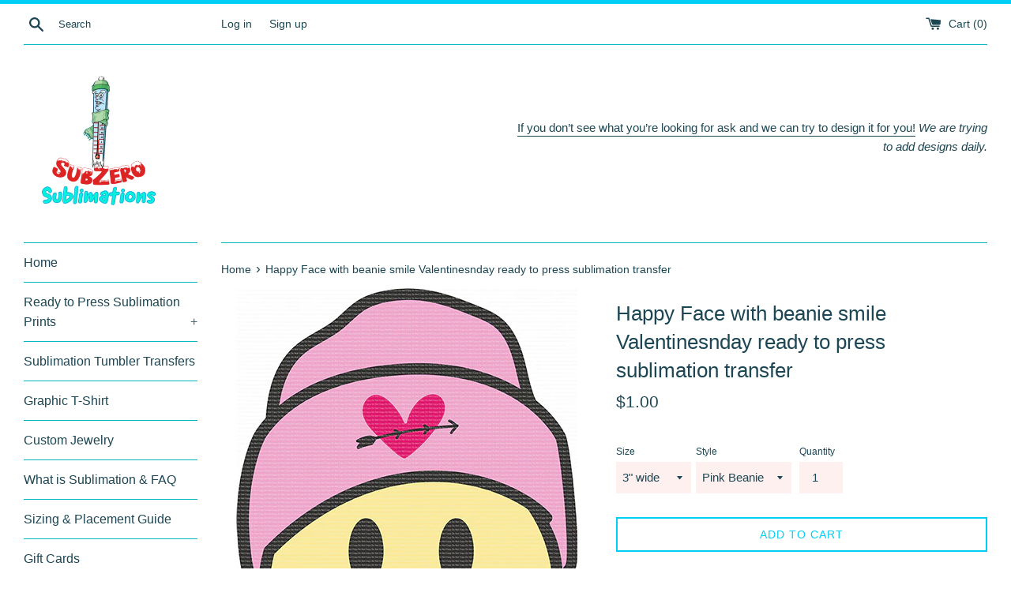

--- FILE ---
content_type: text/html; charset=utf-8
request_url: https://www.subzerosublimations.com/products/copy-of-abcde-fu-valentines-day-ready-to-press-sublimation-transfer
body_size: 39811
content:
<!doctype html>
<html class="supports-no-js" lang="en">
<head>
  <meta charset="utf-8">
  <meta http-equiv="X-UA-Compatible" content="IE=edge,chrome=1">
  <meta name="viewport" content="width=device-width,initial-scale=1">
  <meta name="theme-color" content="">
  <link rel="canonical" href="https://www.subzerosublimations.com/products/copy-of-abcde-fu-valentines-day-ready-to-press-sublimation-transfer">

  
    <link rel="shortcut icon" href="//www.subzerosublimations.com/cdn/shop/files/E6BBB4EE-F3A9-4842-8DD5-7623E4505398_32x32.png?v=1614334009" type="image/png" />
  

  <title>
  Happy Face with beanie smile Valentinesnday ready to press sublimation &ndash; SubZero Sublimations
  </title>

  
    <meta name="description" content="Valentines Day and Anti Valentines Day ready to press sublimation transfer. We have a catgory for everyone 500+ designs. Prints up to 13&quot; wide on quality paper using quality ink. Check us out we have something for everyone">
  

  <!-- /snippets/social-meta-tags.liquid -->




<meta property="og:site_name" content="SubZero Sublimations">
<meta property="og:url" content="https://www.subzerosublimations.com/products/copy-of-abcde-fu-valentines-day-ready-to-press-sublimation-transfer">
<meta property="og:title" content="Happy Face with beanie smile Valentinesnday ready to press sublimation">
<meta property="og:type" content="product">
<meta property="og:description" content="Valentines Day and Anti Valentines Day ready to press sublimation transfer. We have a catgory for everyone 500+ designs. Prints up to 13&quot; wide on quality paper using quality ink. Check us out we have something for everyone">

  <meta property="og:price:amount" content="1.00">
  <meta property="og:price:currency" content="USD">

<meta property="og:image" content="http://www.subzerosublimations.com/cdn/shop/products/SmileyFace2DesignHeartArrowyellow_1200x1200.jpg?v=1671761914"><meta property="og:image" content="http://www.subzerosublimations.com/cdn/shop/products/SmileyFace2DesignHeartPtintBeanie1_1200x1200.jpg?v=1671761914"><meta property="og:image" content="http://www.subzerosublimations.com/cdn/shop/products/SmileyFace2DesignHeartPtintBeanie2_1200x1200.jpg?v=1671761915">
<meta property="og:image:secure_url" content="https://www.subzerosublimations.com/cdn/shop/products/SmileyFace2DesignHeartArrowyellow_1200x1200.jpg?v=1671761914"><meta property="og:image:secure_url" content="https://www.subzerosublimations.com/cdn/shop/products/SmileyFace2DesignHeartPtintBeanie1_1200x1200.jpg?v=1671761914"><meta property="og:image:secure_url" content="https://www.subzerosublimations.com/cdn/shop/products/SmileyFace2DesignHeartPtintBeanie2_1200x1200.jpg?v=1671761915">


<meta name="twitter:card" content="summary_large_image">
<meta name="twitter:title" content="Happy Face with beanie smile Valentinesnday ready to press sublimation">
<meta name="twitter:description" content="Valentines Day and Anti Valentines Day ready to press sublimation transfer. We have a catgory for everyone 500+ designs. Prints up to 13&quot; wide on quality paper using quality ink. Check us out we have something for everyone">


  <script>
    document.documentElement.className = document.documentElement.className.replace('supports-no-js', 'supports-js');

    var theme = {
      mapStrings: {
        addressError: "Error looking up that address",
        addressNoResults: "No results for that address",
        addressQueryLimit: "You have exceeded the Google API usage limit. Consider upgrading to a \u003ca href=\"https:\/\/developers.google.com\/maps\/premium\/usage-limits\"\u003ePremium Plan\u003c\/a\u003e.",
        authError: "There was a problem authenticating your Google Maps account."
      }
    }
  </script>

  <link href="//www.subzerosublimations.com/cdn/shop/t/3/assets/theme.scss.css?v=178437438166779588351759259722" rel="stylesheet" type="text/css" media="all" />

  <script>window.performance && window.performance.mark && window.performance.mark('shopify.content_for_header.start');</script><meta name="google-site-verification" content="bhiEJZn7rrs7GadlERrGxYuNOgCOsG18RGuipsGachc">
<meta name="facebook-domain-verification" content="b7yq6kuhbrmkyevfagytu4q5r4pox0">
<meta name="facebook-domain-verification" content="cavc6tjt9lw38sewnjvs2dm2x02oqf">
<meta id="shopify-digital-wallet" name="shopify-digital-wallet" content="/43760648358/digital_wallets/dialog">
<meta name="shopify-checkout-api-token" content="bc60a9ead1feb6c126c0b83ffd1efb64">
<meta id="in-context-paypal-metadata" data-shop-id="43760648358" data-venmo-supported="false" data-environment="production" data-locale="en_US" data-paypal-v4="true" data-currency="USD">
<link rel="alternate" type="application/json+oembed" href="https://www.subzerosublimations.com/products/copy-of-abcde-fu-valentines-day-ready-to-press-sublimation-transfer.oembed">
<script async="async" src="/checkouts/internal/preloads.js?locale=en-US"></script>
<link rel="preconnect" href="https://shop.app" crossorigin="anonymous">
<script async="async" src="https://shop.app/checkouts/internal/preloads.js?locale=en-US&shop_id=43760648358" crossorigin="anonymous"></script>
<script id="apple-pay-shop-capabilities" type="application/json">{"shopId":43760648358,"countryCode":"US","currencyCode":"USD","merchantCapabilities":["supports3DS"],"merchantId":"gid:\/\/shopify\/Shop\/43760648358","merchantName":"SubZero Sublimations","requiredBillingContactFields":["postalAddress","email"],"requiredShippingContactFields":["postalAddress","email"],"shippingType":"shipping","supportedNetworks":["visa","masterCard","amex","discover","elo","jcb"],"total":{"type":"pending","label":"SubZero Sublimations","amount":"1.00"},"shopifyPaymentsEnabled":true,"supportsSubscriptions":true}</script>
<script id="shopify-features" type="application/json">{"accessToken":"bc60a9ead1feb6c126c0b83ffd1efb64","betas":["rich-media-storefront-analytics"],"domain":"www.subzerosublimations.com","predictiveSearch":true,"shopId":43760648358,"locale":"en"}</script>
<script>var Shopify = Shopify || {};
Shopify.shop = "subzero-sublimations.myshopify.com";
Shopify.locale = "en";
Shopify.currency = {"active":"USD","rate":"1.0"};
Shopify.country = "US";
Shopify.theme = {"name":"Simple","id":106034954406,"schema_name":"Simple","schema_version":"12.0.1","theme_store_id":578,"role":"main"};
Shopify.theme.handle = "null";
Shopify.theme.style = {"id":null,"handle":null};
Shopify.cdnHost = "www.subzerosublimations.com/cdn";
Shopify.routes = Shopify.routes || {};
Shopify.routes.root = "/";</script>
<script type="module">!function(o){(o.Shopify=o.Shopify||{}).modules=!0}(window);</script>
<script>!function(o){function n(){var o=[];function n(){o.push(Array.prototype.slice.apply(arguments))}return n.q=o,n}var t=o.Shopify=o.Shopify||{};t.loadFeatures=n(),t.autoloadFeatures=n()}(window);</script>
<script>
  window.ShopifyPay = window.ShopifyPay || {};
  window.ShopifyPay.apiHost = "shop.app\/pay";
  window.ShopifyPay.redirectState = null;
</script>
<script id="shop-js-analytics" type="application/json">{"pageType":"product"}</script>
<script defer="defer" async type="module" src="//www.subzerosublimations.com/cdn/shopifycloud/shop-js/modules/v2/client.init-shop-cart-sync_BN7fPSNr.en.esm.js"></script>
<script defer="defer" async type="module" src="//www.subzerosublimations.com/cdn/shopifycloud/shop-js/modules/v2/chunk.common_Cbph3Kss.esm.js"></script>
<script defer="defer" async type="module" src="//www.subzerosublimations.com/cdn/shopifycloud/shop-js/modules/v2/chunk.modal_DKumMAJ1.esm.js"></script>
<script type="module">
  await import("//www.subzerosublimations.com/cdn/shopifycloud/shop-js/modules/v2/client.init-shop-cart-sync_BN7fPSNr.en.esm.js");
await import("//www.subzerosublimations.com/cdn/shopifycloud/shop-js/modules/v2/chunk.common_Cbph3Kss.esm.js");
await import("//www.subzerosublimations.com/cdn/shopifycloud/shop-js/modules/v2/chunk.modal_DKumMAJ1.esm.js");

  window.Shopify.SignInWithShop?.initShopCartSync?.({"fedCMEnabled":true,"windoidEnabled":true});

</script>
<script>
  window.Shopify = window.Shopify || {};
  if (!window.Shopify.featureAssets) window.Shopify.featureAssets = {};
  window.Shopify.featureAssets['shop-js'] = {"shop-cart-sync":["modules/v2/client.shop-cart-sync_CJVUk8Jm.en.esm.js","modules/v2/chunk.common_Cbph3Kss.esm.js","modules/v2/chunk.modal_DKumMAJ1.esm.js"],"init-fed-cm":["modules/v2/client.init-fed-cm_7Fvt41F4.en.esm.js","modules/v2/chunk.common_Cbph3Kss.esm.js","modules/v2/chunk.modal_DKumMAJ1.esm.js"],"init-shop-email-lookup-coordinator":["modules/v2/client.init-shop-email-lookup-coordinator_Cc088_bR.en.esm.js","modules/v2/chunk.common_Cbph3Kss.esm.js","modules/v2/chunk.modal_DKumMAJ1.esm.js"],"init-windoid":["modules/v2/client.init-windoid_hPopwJRj.en.esm.js","modules/v2/chunk.common_Cbph3Kss.esm.js","modules/v2/chunk.modal_DKumMAJ1.esm.js"],"shop-button":["modules/v2/client.shop-button_B0jaPSNF.en.esm.js","modules/v2/chunk.common_Cbph3Kss.esm.js","modules/v2/chunk.modal_DKumMAJ1.esm.js"],"shop-cash-offers":["modules/v2/client.shop-cash-offers_DPIskqss.en.esm.js","modules/v2/chunk.common_Cbph3Kss.esm.js","modules/v2/chunk.modal_DKumMAJ1.esm.js"],"shop-toast-manager":["modules/v2/client.shop-toast-manager_CK7RT69O.en.esm.js","modules/v2/chunk.common_Cbph3Kss.esm.js","modules/v2/chunk.modal_DKumMAJ1.esm.js"],"init-shop-cart-sync":["modules/v2/client.init-shop-cart-sync_BN7fPSNr.en.esm.js","modules/v2/chunk.common_Cbph3Kss.esm.js","modules/v2/chunk.modal_DKumMAJ1.esm.js"],"init-customer-accounts-sign-up":["modules/v2/client.init-customer-accounts-sign-up_CfPf4CXf.en.esm.js","modules/v2/client.shop-login-button_DeIztwXF.en.esm.js","modules/v2/chunk.common_Cbph3Kss.esm.js","modules/v2/chunk.modal_DKumMAJ1.esm.js"],"pay-button":["modules/v2/client.pay-button_CgIwFSYN.en.esm.js","modules/v2/chunk.common_Cbph3Kss.esm.js","modules/v2/chunk.modal_DKumMAJ1.esm.js"],"init-customer-accounts":["modules/v2/client.init-customer-accounts_DQ3x16JI.en.esm.js","modules/v2/client.shop-login-button_DeIztwXF.en.esm.js","modules/v2/chunk.common_Cbph3Kss.esm.js","modules/v2/chunk.modal_DKumMAJ1.esm.js"],"avatar":["modules/v2/client.avatar_BTnouDA3.en.esm.js"],"init-shop-for-new-customer-accounts":["modules/v2/client.init-shop-for-new-customer-accounts_CsZy_esa.en.esm.js","modules/v2/client.shop-login-button_DeIztwXF.en.esm.js","modules/v2/chunk.common_Cbph3Kss.esm.js","modules/v2/chunk.modal_DKumMAJ1.esm.js"],"shop-follow-button":["modules/v2/client.shop-follow-button_BRMJjgGd.en.esm.js","modules/v2/chunk.common_Cbph3Kss.esm.js","modules/v2/chunk.modal_DKumMAJ1.esm.js"],"checkout-modal":["modules/v2/client.checkout-modal_B9Drz_yf.en.esm.js","modules/v2/chunk.common_Cbph3Kss.esm.js","modules/v2/chunk.modal_DKumMAJ1.esm.js"],"shop-login-button":["modules/v2/client.shop-login-button_DeIztwXF.en.esm.js","modules/v2/chunk.common_Cbph3Kss.esm.js","modules/v2/chunk.modal_DKumMAJ1.esm.js"],"lead-capture":["modules/v2/client.lead-capture_DXYzFM3R.en.esm.js","modules/v2/chunk.common_Cbph3Kss.esm.js","modules/v2/chunk.modal_DKumMAJ1.esm.js"],"shop-login":["modules/v2/client.shop-login_CA5pJqmO.en.esm.js","modules/v2/chunk.common_Cbph3Kss.esm.js","modules/v2/chunk.modal_DKumMAJ1.esm.js"],"payment-terms":["modules/v2/client.payment-terms_BxzfvcZJ.en.esm.js","modules/v2/chunk.common_Cbph3Kss.esm.js","modules/v2/chunk.modal_DKumMAJ1.esm.js"]};
</script>
<script>(function() {
  var isLoaded = false;
  function asyncLoad() {
    if (isLoaded) return;
    isLoaded = true;
    var urls = ["https:\/\/api.omegatheme.com\/facebook-chat\/facebook-chat.js?v=1643746062\u0026shop=subzero-sublimations.myshopify.com","\/\/shopify.privy.com\/widget.js?shop=subzero-sublimations.myshopify.com","\/\/shopify.privy.com\/widget.js?shop=subzero-sublimations.myshopify.com"];
    for (var i = 0; i < urls.length; i++) {
      var s = document.createElement('script');
      s.type = 'text/javascript';
      s.async = true;
      s.src = urls[i];
      var x = document.getElementsByTagName('script')[0];
      x.parentNode.insertBefore(s, x);
    }
  };
  if(window.attachEvent) {
    window.attachEvent('onload', asyncLoad);
  } else {
    window.addEventListener('load', asyncLoad, false);
  }
})();</script>
<script id="__st">var __st={"a":43760648358,"offset":-18000,"reqid":"f51c6a42-8ea2-4caa-b072-91a20112d2b8-1769726292","pageurl":"www.subzerosublimations.com\/products\/copy-of-abcde-fu-valentines-day-ready-to-press-sublimation-transfer","u":"453756626532","p":"product","rtyp":"product","rid":7875651371258};</script>
<script>window.ShopifyPaypalV4VisibilityTracking = true;</script>
<script id="captcha-bootstrap">!function(){'use strict';const t='contact',e='account',n='new_comment',o=[[t,t],['blogs',n],['comments',n],[t,'customer']],c=[[e,'customer_login'],[e,'guest_login'],[e,'recover_customer_password'],[e,'create_customer']],r=t=>t.map((([t,e])=>`form[action*='/${t}']:not([data-nocaptcha='true']) input[name='form_type'][value='${e}']`)).join(','),a=t=>()=>t?[...document.querySelectorAll(t)].map((t=>t.form)):[];function s(){const t=[...o],e=r(t);return a(e)}const i='password',u='form_key',d=['recaptcha-v3-token','g-recaptcha-response','h-captcha-response',i],f=()=>{try{return window.sessionStorage}catch{return}},m='__shopify_v',_=t=>t.elements[u];function p(t,e,n=!1){try{const o=window.sessionStorage,c=JSON.parse(o.getItem(e)),{data:r}=function(t){const{data:e,action:n}=t;return t[m]||n?{data:e,action:n}:{data:t,action:n}}(c);for(const[e,n]of Object.entries(r))t.elements[e]&&(t.elements[e].value=n);n&&o.removeItem(e)}catch(o){console.error('form repopulation failed',{error:o})}}const l='form_type',E='cptcha';function T(t){t.dataset[E]=!0}const w=window,h=w.document,L='Shopify',v='ce_forms',y='captcha';let A=!1;((t,e)=>{const n=(g='f06e6c50-85a8-45c8-87d0-21a2b65856fe',I='https://cdn.shopify.com/shopifycloud/storefront-forms-hcaptcha/ce_storefront_forms_captcha_hcaptcha.v1.5.2.iife.js',D={infoText:'Protected by hCaptcha',privacyText:'Privacy',termsText:'Terms'},(t,e,n)=>{const o=w[L][v],c=o.bindForm;if(c)return c(t,g,e,D).then(n);var r;o.q.push([[t,g,e,D],n]),r=I,A||(h.body.append(Object.assign(h.createElement('script'),{id:'captcha-provider',async:!0,src:r})),A=!0)});var g,I,D;w[L]=w[L]||{},w[L][v]=w[L][v]||{},w[L][v].q=[],w[L][y]=w[L][y]||{},w[L][y].protect=function(t,e){n(t,void 0,e),T(t)},Object.freeze(w[L][y]),function(t,e,n,w,h,L){const[v,y,A,g]=function(t,e,n){const i=e?o:[],u=t?c:[],d=[...i,...u],f=r(d),m=r(i),_=r(d.filter((([t,e])=>n.includes(e))));return[a(f),a(m),a(_),s()]}(w,h,L),I=t=>{const e=t.target;return e instanceof HTMLFormElement?e:e&&e.form},D=t=>v().includes(t);t.addEventListener('submit',(t=>{const e=I(t);if(!e)return;const n=D(e)&&!e.dataset.hcaptchaBound&&!e.dataset.recaptchaBound,o=_(e),c=g().includes(e)&&(!o||!o.value);(n||c)&&t.preventDefault(),c&&!n&&(function(t){try{if(!f())return;!function(t){const e=f();if(!e)return;const n=_(t);if(!n)return;const o=n.value;o&&e.removeItem(o)}(t);const e=Array.from(Array(32),(()=>Math.random().toString(36)[2])).join('');!function(t,e){_(t)||t.append(Object.assign(document.createElement('input'),{type:'hidden',name:u})),t.elements[u].value=e}(t,e),function(t,e){const n=f();if(!n)return;const o=[...t.querySelectorAll(`input[type='${i}']`)].map((({name:t})=>t)),c=[...d,...o],r={};for(const[a,s]of new FormData(t).entries())c.includes(a)||(r[a]=s);n.setItem(e,JSON.stringify({[m]:1,action:t.action,data:r}))}(t,e)}catch(e){console.error('failed to persist form',e)}}(e),e.submit())}));const S=(t,e)=>{t&&!t.dataset[E]&&(n(t,e.some((e=>e===t))),T(t))};for(const o of['focusin','change'])t.addEventListener(o,(t=>{const e=I(t);D(e)&&S(e,y())}));const B=e.get('form_key'),M=e.get(l),P=B&&M;t.addEventListener('DOMContentLoaded',(()=>{const t=y();if(P)for(const e of t)e.elements[l].value===M&&p(e,B);[...new Set([...A(),...v().filter((t=>'true'===t.dataset.shopifyCaptcha))])].forEach((e=>S(e,t)))}))}(h,new URLSearchParams(w.location.search),n,t,e,['guest_login'])})(!0,!0)}();</script>
<script integrity="sha256-4kQ18oKyAcykRKYeNunJcIwy7WH5gtpwJnB7kiuLZ1E=" data-source-attribution="shopify.loadfeatures" defer="defer" src="//www.subzerosublimations.com/cdn/shopifycloud/storefront/assets/storefront/load_feature-a0a9edcb.js" crossorigin="anonymous"></script>
<script crossorigin="anonymous" defer="defer" src="//www.subzerosublimations.com/cdn/shopifycloud/storefront/assets/shopify_pay/storefront-65b4c6d7.js?v=20250812"></script>
<script data-source-attribution="shopify.dynamic_checkout.dynamic.init">var Shopify=Shopify||{};Shopify.PaymentButton=Shopify.PaymentButton||{isStorefrontPortableWallets:!0,init:function(){window.Shopify.PaymentButton.init=function(){};var t=document.createElement("script");t.src="https://www.subzerosublimations.com/cdn/shopifycloud/portable-wallets/latest/portable-wallets.en.js",t.type="module",document.head.appendChild(t)}};
</script>
<script data-source-attribution="shopify.dynamic_checkout.buyer_consent">
  function portableWalletsHideBuyerConsent(e){var t=document.getElementById("shopify-buyer-consent"),n=document.getElementById("shopify-subscription-policy-button");t&&n&&(t.classList.add("hidden"),t.setAttribute("aria-hidden","true"),n.removeEventListener("click",e))}function portableWalletsShowBuyerConsent(e){var t=document.getElementById("shopify-buyer-consent"),n=document.getElementById("shopify-subscription-policy-button");t&&n&&(t.classList.remove("hidden"),t.removeAttribute("aria-hidden"),n.addEventListener("click",e))}window.Shopify?.PaymentButton&&(window.Shopify.PaymentButton.hideBuyerConsent=portableWalletsHideBuyerConsent,window.Shopify.PaymentButton.showBuyerConsent=portableWalletsShowBuyerConsent);
</script>
<script>
  function portableWalletsCleanup(e){e&&e.src&&console.error("Failed to load portable wallets script "+e.src);var t=document.querySelectorAll("shopify-accelerated-checkout .shopify-payment-button__skeleton, shopify-accelerated-checkout-cart .wallet-cart-button__skeleton"),e=document.getElementById("shopify-buyer-consent");for(let e=0;e<t.length;e++)t[e].remove();e&&e.remove()}function portableWalletsNotLoadedAsModule(e){e instanceof ErrorEvent&&"string"==typeof e.message&&e.message.includes("import.meta")&&"string"==typeof e.filename&&e.filename.includes("portable-wallets")&&(window.removeEventListener("error",portableWalletsNotLoadedAsModule),window.Shopify.PaymentButton.failedToLoad=e,"loading"===document.readyState?document.addEventListener("DOMContentLoaded",window.Shopify.PaymentButton.init):window.Shopify.PaymentButton.init())}window.addEventListener("error",portableWalletsNotLoadedAsModule);
</script>

<script type="module" src="https://www.subzerosublimations.com/cdn/shopifycloud/portable-wallets/latest/portable-wallets.en.js" onError="portableWalletsCleanup(this)" crossorigin="anonymous"></script>
<script nomodule>
  document.addEventListener("DOMContentLoaded", portableWalletsCleanup);
</script>

<link id="shopify-accelerated-checkout-styles" rel="stylesheet" media="screen" href="https://www.subzerosublimations.com/cdn/shopifycloud/portable-wallets/latest/accelerated-checkout-backwards-compat.css" crossorigin="anonymous">
<style id="shopify-accelerated-checkout-cart">
        #shopify-buyer-consent {
  margin-top: 1em;
  display: inline-block;
  width: 100%;
}

#shopify-buyer-consent.hidden {
  display: none;
}

#shopify-subscription-policy-button {
  background: none;
  border: none;
  padding: 0;
  text-decoration: underline;
  font-size: inherit;
  cursor: pointer;
}

#shopify-subscription-policy-button::before {
  box-shadow: none;
}

      </style>

<script>window.performance && window.performance.mark && window.performance.mark('shopify.content_for_header.end');</script>

  <script src="//www.subzerosublimations.com/cdn/shop/t/3/assets/jquery-1.11.0.min.js?v=32460426840832490021595471949" type="text/javascript"></script>
  <script src="//www.subzerosublimations.com/cdn/shop/t/3/assets/modernizr.min.js?v=44044439420609591321595471950" type="text/javascript"></script>

  <script src="//www.subzerosublimations.com/cdn/shop/t/3/assets/lazysizes.min.js?v=155223123402716617051595471950" async="async"></script>

  
<script src="https://cdn.shopify.com/extensions/019b92df-1966-750c-943d-a8ced4b05ac2/option-cli3-369/assets/gpomain.js" type="text/javascript" defer="defer"></script>
<link href="https://monorail-edge.shopifysvc.com" rel="dns-prefetch">
<script>(function(){if ("sendBeacon" in navigator && "performance" in window) {try {var session_token_from_headers = performance.getEntriesByType('navigation')[0].serverTiming.find(x => x.name == '_s').description;} catch {var session_token_from_headers = undefined;}var session_cookie_matches = document.cookie.match(/_shopify_s=([^;]*)/);var session_token_from_cookie = session_cookie_matches && session_cookie_matches.length === 2 ? session_cookie_matches[1] : "";var session_token = session_token_from_headers || session_token_from_cookie || "";function handle_abandonment_event(e) {var entries = performance.getEntries().filter(function(entry) {return /monorail-edge.shopifysvc.com/.test(entry.name);});if (!window.abandonment_tracked && entries.length === 0) {window.abandonment_tracked = true;var currentMs = Date.now();var navigation_start = performance.timing.navigationStart;var payload = {shop_id: 43760648358,url: window.location.href,navigation_start,duration: currentMs - navigation_start,session_token,page_type: "product"};window.navigator.sendBeacon("https://monorail-edge.shopifysvc.com/v1/produce", JSON.stringify({schema_id: "online_store_buyer_site_abandonment/1.1",payload: payload,metadata: {event_created_at_ms: currentMs,event_sent_at_ms: currentMs}}));}}window.addEventListener('pagehide', handle_abandonment_event);}}());</script>
<script id="web-pixels-manager-setup">(function e(e,d,r,n,o){if(void 0===o&&(o={}),!Boolean(null===(a=null===(i=window.Shopify)||void 0===i?void 0:i.analytics)||void 0===a?void 0:a.replayQueue)){var i,a;window.Shopify=window.Shopify||{};var t=window.Shopify;t.analytics=t.analytics||{};var s=t.analytics;s.replayQueue=[],s.publish=function(e,d,r){return s.replayQueue.push([e,d,r]),!0};try{self.performance.mark("wpm:start")}catch(e){}var l=function(){var e={modern:/Edge?\/(1{2}[4-9]|1[2-9]\d|[2-9]\d{2}|\d{4,})\.\d+(\.\d+|)|Firefox\/(1{2}[4-9]|1[2-9]\d|[2-9]\d{2}|\d{4,})\.\d+(\.\d+|)|Chrom(ium|e)\/(9{2}|\d{3,})\.\d+(\.\d+|)|(Maci|X1{2}).+ Version\/(15\.\d+|(1[6-9]|[2-9]\d|\d{3,})\.\d+)([,.]\d+|)( \(\w+\)|)( Mobile\/\w+|) Safari\/|Chrome.+OPR\/(9{2}|\d{3,})\.\d+\.\d+|(CPU[ +]OS|iPhone[ +]OS|CPU[ +]iPhone|CPU IPhone OS|CPU iPad OS)[ +]+(15[._]\d+|(1[6-9]|[2-9]\d|\d{3,})[._]\d+)([._]\d+|)|Android:?[ /-](13[3-9]|1[4-9]\d|[2-9]\d{2}|\d{4,})(\.\d+|)(\.\d+|)|Android.+Firefox\/(13[5-9]|1[4-9]\d|[2-9]\d{2}|\d{4,})\.\d+(\.\d+|)|Android.+Chrom(ium|e)\/(13[3-9]|1[4-9]\d|[2-9]\d{2}|\d{4,})\.\d+(\.\d+|)|SamsungBrowser\/([2-9]\d|\d{3,})\.\d+/,legacy:/Edge?\/(1[6-9]|[2-9]\d|\d{3,})\.\d+(\.\d+|)|Firefox\/(5[4-9]|[6-9]\d|\d{3,})\.\d+(\.\d+|)|Chrom(ium|e)\/(5[1-9]|[6-9]\d|\d{3,})\.\d+(\.\d+|)([\d.]+$|.*Safari\/(?![\d.]+ Edge\/[\d.]+$))|(Maci|X1{2}).+ Version\/(10\.\d+|(1[1-9]|[2-9]\d|\d{3,})\.\d+)([,.]\d+|)( \(\w+\)|)( Mobile\/\w+|) Safari\/|Chrome.+OPR\/(3[89]|[4-9]\d|\d{3,})\.\d+\.\d+|(CPU[ +]OS|iPhone[ +]OS|CPU[ +]iPhone|CPU IPhone OS|CPU iPad OS)[ +]+(10[._]\d+|(1[1-9]|[2-9]\d|\d{3,})[._]\d+)([._]\d+|)|Android:?[ /-](13[3-9]|1[4-9]\d|[2-9]\d{2}|\d{4,})(\.\d+|)(\.\d+|)|Mobile Safari.+OPR\/([89]\d|\d{3,})\.\d+\.\d+|Android.+Firefox\/(13[5-9]|1[4-9]\d|[2-9]\d{2}|\d{4,})\.\d+(\.\d+|)|Android.+Chrom(ium|e)\/(13[3-9]|1[4-9]\d|[2-9]\d{2}|\d{4,})\.\d+(\.\d+|)|Android.+(UC? ?Browser|UCWEB|U3)[ /]?(15\.([5-9]|\d{2,})|(1[6-9]|[2-9]\d|\d{3,})\.\d+)\.\d+|SamsungBrowser\/(5\.\d+|([6-9]|\d{2,})\.\d+)|Android.+MQ{2}Browser\/(14(\.(9|\d{2,})|)|(1[5-9]|[2-9]\d|\d{3,})(\.\d+|))(\.\d+|)|K[Aa][Ii]OS\/(3\.\d+|([4-9]|\d{2,})\.\d+)(\.\d+|)/},d=e.modern,r=e.legacy,n=navigator.userAgent;return n.match(d)?"modern":n.match(r)?"legacy":"unknown"}(),u="modern"===l?"modern":"legacy",c=(null!=n?n:{modern:"",legacy:""})[u],f=function(e){return[e.baseUrl,"/wpm","/b",e.hashVersion,"modern"===e.buildTarget?"m":"l",".js"].join("")}({baseUrl:d,hashVersion:r,buildTarget:u}),m=function(e){var d=e.version,r=e.bundleTarget,n=e.surface,o=e.pageUrl,i=e.monorailEndpoint;return{emit:function(e){var a=e.status,t=e.errorMsg,s=(new Date).getTime(),l=JSON.stringify({metadata:{event_sent_at_ms:s},events:[{schema_id:"web_pixels_manager_load/3.1",payload:{version:d,bundle_target:r,page_url:o,status:a,surface:n,error_msg:t},metadata:{event_created_at_ms:s}}]});if(!i)return console&&console.warn&&console.warn("[Web Pixels Manager] No Monorail endpoint provided, skipping logging."),!1;try{return self.navigator.sendBeacon.bind(self.navigator)(i,l)}catch(e){}var u=new XMLHttpRequest;try{return u.open("POST",i,!0),u.setRequestHeader("Content-Type","text/plain"),u.send(l),!0}catch(e){return console&&console.warn&&console.warn("[Web Pixels Manager] Got an unhandled error while logging to Monorail."),!1}}}}({version:r,bundleTarget:l,surface:e.surface,pageUrl:self.location.href,monorailEndpoint:e.monorailEndpoint});try{o.browserTarget=l,function(e){var d=e.src,r=e.async,n=void 0===r||r,o=e.onload,i=e.onerror,a=e.sri,t=e.scriptDataAttributes,s=void 0===t?{}:t,l=document.createElement("script"),u=document.querySelector("head"),c=document.querySelector("body");if(l.async=n,l.src=d,a&&(l.integrity=a,l.crossOrigin="anonymous"),s)for(var f in s)if(Object.prototype.hasOwnProperty.call(s,f))try{l.dataset[f]=s[f]}catch(e){}if(o&&l.addEventListener("load",o),i&&l.addEventListener("error",i),u)u.appendChild(l);else{if(!c)throw new Error("Did not find a head or body element to append the script");c.appendChild(l)}}({src:f,async:!0,onload:function(){if(!function(){var e,d;return Boolean(null===(d=null===(e=window.Shopify)||void 0===e?void 0:e.analytics)||void 0===d?void 0:d.initialized)}()){var d=window.webPixelsManager.init(e)||void 0;if(d){var r=window.Shopify.analytics;r.replayQueue.forEach((function(e){var r=e[0],n=e[1],o=e[2];d.publishCustomEvent(r,n,o)})),r.replayQueue=[],r.publish=d.publishCustomEvent,r.visitor=d.visitor,r.initialized=!0}}},onerror:function(){return m.emit({status:"failed",errorMsg:"".concat(f," has failed to load")})},sri:function(e){var d=/^sha384-[A-Za-z0-9+/=]+$/;return"string"==typeof e&&d.test(e)}(c)?c:"",scriptDataAttributes:o}),m.emit({status:"loading"})}catch(e){m.emit({status:"failed",errorMsg:(null==e?void 0:e.message)||"Unknown error"})}}})({shopId: 43760648358,storefrontBaseUrl: "https://www.subzerosublimations.com",extensionsBaseUrl: "https://extensions.shopifycdn.com/cdn/shopifycloud/web-pixels-manager",monorailEndpoint: "https://monorail-edge.shopifysvc.com/unstable/produce_batch",surface: "storefront-renderer",enabledBetaFlags: ["2dca8a86"],webPixelsConfigList: [{"id":"510558458","configuration":"{\"config\":\"{\\\"pixel_id\\\":\\\"AW-460905901\\\",\\\"target_country\\\":\\\"US\\\",\\\"gtag_events\\\":[{\\\"type\\\":\\\"search\\\",\\\"action_label\\\":\\\"AW-460905901\\\/zrghCN-38uwBEK2749sB\\\"},{\\\"type\\\":\\\"begin_checkout\\\",\\\"action_label\\\":\\\"AW-460905901\\\/uN0WCNy38uwBEK2749sB\\\"},{\\\"type\\\":\\\"view_item\\\",\\\"action_label\\\":[\\\"AW-460905901\\\/7j6lCNa38uwBEK2749sB\\\",\\\"MC-QF27JVR4RG\\\"]},{\\\"type\\\":\\\"purchase\\\",\\\"action_label\\\":[\\\"AW-460905901\\\/qXU2CNO38uwBEK2749sB\\\",\\\"MC-QF27JVR4RG\\\"]},{\\\"type\\\":\\\"page_view\\\",\\\"action_label\\\":[\\\"AW-460905901\\\/Yg8sCNC38uwBEK2749sB\\\",\\\"MC-QF27JVR4RG\\\"]},{\\\"type\\\":\\\"add_payment_info\\\",\\\"action_label\\\":\\\"AW-460905901\\\/9MuwCOK38uwBEK2749sB\\\"},{\\\"type\\\":\\\"add_to_cart\\\",\\\"action_label\\\":\\\"AW-460905901\\\/6snECNm38uwBEK2749sB\\\"}],\\\"enable_monitoring_mode\\\":false}\"}","eventPayloadVersion":"v1","runtimeContext":"OPEN","scriptVersion":"b2a88bafab3e21179ed38636efcd8a93","type":"APP","apiClientId":1780363,"privacyPurposes":[],"dataSharingAdjustments":{"protectedCustomerApprovalScopes":["read_customer_address","read_customer_email","read_customer_name","read_customer_personal_data","read_customer_phone"]}},{"id":"shopify-app-pixel","configuration":"{}","eventPayloadVersion":"v1","runtimeContext":"STRICT","scriptVersion":"0450","apiClientId":"shopify-pixel","type":"APP","privacyPurposes":["ANALYTICS","MARKETING"]},{"id":"shopify-custom-pixel","eventPayloadVersion":"v1","runtimeContext":"LAX","scriptVersion":"0450","apiClientId":"shopify-pixel","type":"CUSTOM","privacyPurposes":["ANALYTICS","MARKETING"]}],isMerchantRequest: false,initData: {"shop":{"name":"SubZero Sublimations","paymentSettings":{"currencyCode":"USD"},"myshopifyDomain":"subzero-sublimations.myshopify.com","countryCode":"US","storefrontUrl":"https:\/\/www.subzerosublimations.com"},"customer":null,"cart":null,"checkout":null,"productVariants":[{"price":{"amount":1.0,"currencyCode":"USD"},"product":{"title":"Happy Face with beanie smile Valentinesnday  ready to press sublimation transfer","vendor":"Subzero Sublimations","id":"7875651371258","untranslatedTitle":"Happy Face with beanie smile Valentinesnday  ready to press sublimation transfer","url":"\/products\/copy-of-abcde-fu-valentines-day-ready-to-press-sublimation-transfer","type":"Sublimation Transfer"},"id":"43804618621178","image":{"src":"\/\/www.subzerosublimations.com\/cdn\/shop\/products\/SmileyFace2DesignHeartArrowyellow.jpg?v=1671761914"},"sku":null,"title":"3\" wide \/ Pink Beanie","untranslatedTitle":"3\" wide \/ Pink Beanie"},{"price":{"amount":1.0,"currencyCode":"USD"},"product":{"title":"Happy Face with beanie smile Valentinesnday  ready to press sublimation transfer","vendor":"Subzero Sublimations","id":"7875651371258","untranslatedTitle":"Happy Face with beanie smile Valentinesnday  ready to press sublimation transfer","url":"\/products\/copy-of-abcde-fu-valentines-day-ready-to-press-sublimation-transfer","type":"Sublimation Transfer"},"id":"43804710535418","image":{"src":"\/\/www.subzerosublimations.com\/cdn\/shop\/products\/SmileyFace2DesignHeartPtintBeanie1.jpg?v=1671761914"},"sku":"","title":"3\" wide \/ Red Beanie","untranslatedTitle":"3\" wide \/ Red Beanie"},{"price":{"amount":1.0,"currencyCode":"USD"},"product":{"title":"Happy Face with beanie smile Valentinesnday  ready to press sublimation transfer","vendor":"Subzero Sublimations","id":"7875651371258","untranslatedTitle":"Happy Face with beanie smile Valentinesnday  ready to press sublimation transfer","url":"\/products\/copy-of-abcde-fu-valentines-day-ready-to-press-sublimation-transfer","type":"Sublimation Transfer"},"id":"43804710568186","image":{"src":"\/\/www.subzerosublimations.com\/cdn\/shop\/products\/SmileyFace2DesignHeartPtintBeanie2.jpg?v=1671761915"},"sku":"","title":"3\" wide \/ Heart Beanie","untranslatedTitle":"3\" wide \/ Heart Beanie"},{"price":{"amount":2.5,"currencyCode":"USD"},"product":{"title":"Happy Face with beanie smile Valentinesnday  ready to press sublimation transfer","vendor":"Subzero Sublimations","id":"7875651371258","untranslatedTitle":"Happy Face with beanie smile Valentinesnday  ready to press sublimation transfer","url":"\/products\/copy-of-abcde-fu-valentines-day-ready-to-press-sublimation-transfer","type":"Sublimation Transfer"},"id":"43804618653946","image":{"src":"\/\/www.subzerosublimations.com\/cdn\/shop\/products\/SmileyFace2DesignHeartArrowyellow.jpg?v=1671761914"},"sku":null,"title":"5\" wide \/ Pink Beanie","untranslatedTitle":"5\" wide \/ Pink Beanie"},{"price":{"amount":2.5,"currencyCode":"USD"},"product":{"title":"Happy Face with beanie smile Valentinesnday  ready to press sublimation transfer","vendor":"Subzero Sublimations","id":"7875651371258","untranslatedTitle":"Happy Face with beanie smile Valentinesnday  ready to press sublimation transfer","url":"\/products\/copy-of-abcde-fu-valentines-day-ready-to-press-sublimation-transfer","type":"Sublimation Transfer"},"id":"43804710600954","image":{"src":"\/\/www.subzerosublimations.com\/cdn\/shop\/products\/SmileyFace2DesignHeartPtintBeanie1.jpg?v=1671761914"},"sku":"","title":"5\" wide \/ Red Beanie","untranslatedTitle":"5\" wide \/ Red Beanie"},{"price":{"amount":2.5,"currencyCode":"USD"},"product":{"title":"Happy Face with beanie smile Valentinesnday  ready to press sublimation transfer","vendor":"Subzero Sublimations","id":"7875651371258","untranslatedTitle":"Happy Face with beanie smile Valentinesnday  ready to press sublimation transfer","url":"\/products\/copy-of-abcde-fu-valentines-day-ready-to-press-sublimation-transfer","type":"Sublimation Transfer"},"id":"43804710633722","image":{"src":"\/\/www.subzerosublimations.com\/cdn\/shop\/products\/SmileyFace2DesignHeartPtintBeanie2.jpg?v=1671761915"},"sku":"","title":"5\" wide \/ Heart Beanie","untranslatedTitle":"5\" wide \/ Heart Beanie"},{"price":{"amount":2.75,"currencyCode":"USD"},"product":{"title":"Happy Face with beanie smile Valentinesnday  ready to press sublimation transfer","vendor":"Subzero Sublimations","id":"7875651371258","untranslatedTitle":"Happy Face with beanie smile Valentinesnday  ready to press sublimation transfer","url":"\/products\/copy-of-abcde-fu-valentines-day-ready-to-press-sublimation-transfer","type":"Sublimation Transfer"},"id":"43804618686714","image":{"src":"\/\/www.subzerosublimations.com\/cdn\/shop\/products\/SmileyFace2DesignHeartArrowyellow.jpg?v=1671761914"},"sku":null,"title":"7\" wide \/ Pink Beanie","untranslatedTitle":"7\" wide \/ Pink Beanie"},{"price":{"amount":2.75,"currencyCode":"USD"},"product":{"title":"Happy Face with beanie smile Valentinesnday  ready to press sublimation transfer","vendor":"Subzero Sublimations","id":"7875651371258","untranslatedTitle":"Happy Face with beanie smile Valentinesnday  ready to press sublimation transfer","url":"\/products\/copy-of-abcde-fu-valentines-day-ready-to-press-sublimation-transfer","type":"Sublimation Transfer"},"id":"43804710666490","image":{"src":"\/\/www.subzerosublimations.com\/cdn\/shop\/products\/SmileyFace2DesignHeartPtintBeanie1.jpg?v=1671761914"},"sku":"","title":"7\" wide \/ Red Beanie","untranslatedTitle":"7\" wide \/ Red Beanie"},{"price":{"amount":2.75,"currencyCode":"USD"},"product":{"title":"Happy Face with beanie smile Valentinesnday  ready to press sublimation transfer","vendor":"Subzero Sublimations","id":"7875651371258","untranslatedTitle":"Happy Face with beanie smile Valentinesnday  ready to press sublimation transfer","url":"\/products\/copy-of-abcde-fu-valentines-day-ready-to-press-sublimation-transfer","type":"Sublimation Transfer"},"id":"43804710699258","image":{"src":"\/\/www.subzerosublimations.com\/cdn\/shop\/products\/SmileyFace2DesignHeartPtintBeanie2.jpg?v=1671761915"},"sku":"","title":"7\" wide \/ Heart Beanie","untranslatedTitle":"7\" wide \/ Heart Beanie"},{"price":{"amount":3.0,"currencyCode":"USD"},"product":{"title":"Happy Face with beanie smile Valentinesnday  ready to press sublimation transfer","vendor":"Subzero Sublimations","id":"7875651371258","untranslatedTitle":"Happy Face with beanie smile Valentinesnday  ready to press sublimation transfer","url":"\/products\/copy-of-abcde-fu-valentines-day-ready-to-press-sublimation-transfer","type":"Sublimation Transfer"},"id":"43804618719482","image":{"src":"\/\/www.subzerosublimations.com\/cdn\/shop\/products\/SmileyFace2DesignHeartArrowyellow.jpg?v=1671761914"},"sku":null,"title":"8.5\" wide \/ Pink Beanie","untranslatedTitle":"8.5\" wide \/ Pink Beanie"},{"price":{"amount":3.0,"currencyCode":"USD"},"product":{"title":"Happy Face with beanie smile Valentinesnday  ready to press sublimation transfer","vendor":"Subzero Sublimations","id":"7875651371258","untranslatedTitle":"Happy Face with beanie smile Valentinesnday  ready to press sublimation transfer","url":"\/products\/copy-of-abcde-fu-valentines-day-ready-to-press-sublimation-transfer","type":"Sublimation Transfer"},"id":"43804710732026","image":{"src":"\/\/www.subzerosublimations.com\/cdn\/shop\/products\/SmileyFace2DesignHeartPtintBeanie1.jpg?v=1671761914"},"sku":"","title":"8.5\" wide \/ Red Beanie","untranslatedTitle":"8.5\" wide \/ Red Beanie"},{"price":{"amount":3.0,"currencyCode":"USD"},"product":{"title":"Happy Face with beanie smile Valentinesnday  ready to press sublimation transfer","vendor":"Subzero Sublimations","id":"7875651371258","untranslatedTitle":"Happy Face with beanie smile Valentinesnday  ready to press sublimation transfer","url":"\/products\/copy-of-abcde-fu-valentines-day-ready-to-press-sublimation-transfer","type":"Sublimation Transfer"},"id":"43804710764794","image":{"src":"\/\/www.subzerosublimations.com\/cdn\/shop\/products\/SmileyFace2DesignHeartPtintBeanie2.jpg?v=1671761915"},"sku":"","title":"8.5\" wide \/ Heart Beanie","untranslatedTitle":"8.5\" wide \/ Heart Beanie"},{"price":{"amount":3.5,"currencyCode":"USD"},"product":{"title":"Happy Face with beanie smile Valentinesnday  ready to press sublimation transfer","vendor":"Subzero Sublimations","id":"7875651371258","untranslatedTitle":"Happy Face with beanie smile Valentinesnday  ready to press sublimation transfer","url":"\/products\/copy-of-abcde-fu-valentines-day-ready-to-press-sublimation-transfer","type":"Sublimation Transfer"},"id":"43804618752250","image":{"src":"\/\/www.subzerosublimations.com\/cdn\/shop\/products\/SmileyFace2DesignHeartArrowyellow.jpg?v=1671761914"},"sku":null,"title":"10\" wide \/ Pink Beanie","untranslatedTitle":"10\" wide \/ Pink Beanie"},{"price":{"amount":3.5,"currencyCode":"USD"},"product":{"title":"Happy Face with beanie smile Valentinesnday  ready to press sublimation transfer","vendor":"Subzero Sublimations","id":"7875651371258","untranslatedTitle":"Happy Face with beanie smile Valentinesnday  ready to press sublimation transfer","url":"\/products\/copy-of-abcde-fu-valentines-day-ready-to-press-sublimation-transfer","type":"Sublimation Transfer"},"id":"43804710797562","image":{"src":"\/\/www.subzerosublimations.com\/cdn\/shop\/products\/SmileyFace2DesignHeartPtintBeanie1.jpg?v=1671761914"},"sku":"","title":"10\" wide \/ Red Beanie","untranslatedTitle":"10\" wide \/ Red Beanie"},{"price":{"amount":3.5,"currencyCode":"USD"},"product":{"title":"Happy Face with beanie smile Valentinesnday  ready to press sublimation transfer","vendor":"Subzero Sublimations","id":"7875651371258","untranslatedTitle":"Happy Face with beanie smile Valentinesnday  ready to press sublimation transfer","url":"\/products\/copy-of-abcde-fu-valentines-day-ready-to-press-sublimation-transfer","type":"Sublimation Transfer"},"id":"43804710830330","image":{"src":"\/\/www.subzerosublimations.com\/cdn\/shop\/products\/SmileyFace2DesignHeartPtintBeanie2.jpg?v=1671761915"},"sku":"","title":"10\" wide \/ Heart Beanie","untranslatedTitle":"10\" wide \/ Heart Beanie"},{"price":{"amount":4.25,"currencyCode":"USD"},"product":{"title":"Happy Face with beanie smile Valentinesnday  ready to press sublimation transfer","vendor":"Subzero Sublimations","id":"7875651371258","untranslatedTitle":"Happy Face with beanie smile Valentinesnday  ready to press sublimation transfer","url":"\/products\/copy-of-abcde-fu-valentines-day-ready-to-press-sublimation-transfer","type":"Sublimation Transfer"},"id":"43804618785018","image":{"src":"\/\/www.subzerosublimations.com\/cdn\/shop\/products\/SmileyFace2DesignHeartArrowyellow.jpg?v=1671761914"},"sku":null,"title":"11\" wide \/ Pink Beanie","untranslatedTitle":"11\" wide \/ Pink Beanie"},{"price":{"amount":4.25,"currencyCode":"USD"},"product":{"title":"Happy Face with beanie smile Valentinesnday  ready to press sublimation transfer","vendor":"Subzero Sublimations","id":"7875651371258","untranslatedTitle":"Happy Face with beanie smile Valentinesnday  ready to press sublimation transfer","url":"\/products\/copy-of-abcde-fu-valentines-day-ready-to-press-sublimation-transfer","type":"Sublimation Transfer"},"id":"43804710863098","image":{"src":"\/\/www.subzerosublimations.com\/cdn\/shop\/products\/SmileyFace2DesignHeartPtintBeanie1.jpg?v=1671761914"},"sku":"","title":"11\" wide \/ Red Beanie","untranslatedTitle":"11\" wide \/ Red Beanie"},{"price":{"amount":4.25,"currencyCode":"USD"},"product":{"title":"Happy Face with beanie smile Valentinesnday  ready to press sublimation transfer","vendor":"Subzero Sublimations","id":"7875651371258","untranslatedTitle":"Happy Face with beanie smile Valentinesnday  ready to press sublimation transfer","url":"\/products\/copy-of-abcde-fu-valentines-day-ready-to-press-sublimation-transfer","type":"Sublimation Transfer"},"id":"43804710895866","image":{"src":"\/\/www.subzerosublimations.com\/cdn\/shop\/products\/SmileyFace2DesignHeartPtintBeanie2.jpg?v=1671761915"},"sku":"","title":"11\" wide \/ Heart Beanie","untranslatedTitle":"11\" wide \/ Heart Beanie"},{"price":{"amount":4.75,"currencyCode":"USD"},"product":{"title":"Happy Face with beanie smile Valentinesnday  ready to press sublimation transfer","vendor":"Subzero Sublimations","id":"7875651371258","untranslatedTitle":"Happy Face with beanie smile Valentinesnday  ready to press sublimation transfer","url":"\/products\/copy-of-abcde-fu-valentines-day-ready-to-press-sublimation-transfer","type":"Sublimation Transfer"},"id":"43804618817786","image":{"src":"\/\/www.subzerosublimations.com\/cdn\/shop\/products\/SmileyFace2DesignHeartArrowyellow.jpg?v=1671761914"},"sku":null,"title":"13\" wide \/ Pink Beanie","untranslatedTitle":"13\" wide \/ Pink Beanie"},{"price":{"amount":4.75,"currencyCode":"USD"},"product":{"title":"Happy Face with beanie smile Valentinesnday  ready to press sublimation transfer","vendor":"Subzero Sublimations","id":"7875651371258","untranslatedTitle":"Happy Face with beanie smile Valentinesnday  ready to press sublimation transfer","url":"\/products\/copy-of-abcde-fu-valentines-day-ready-to-press-sublimation-transfer","type":"Sublimation Transfer"},"id":"43804710928634","image":{"src":"\/\/www.subzerosublimations.com\/cdn\/shop\/products\/SmileyFace2DesignHeartPtintBeanie1.jpg?v=1671761914"},"sku":"","title":"13\" wide \/ Red Beanie","untranslatedTitle":"13\" wide \/ Red Beanie"},{"price":{"amount":4.75,"currencyCode":"USD"},"product":{"title":"Happy Face with beanie smile Valentinesnday  ready to press sublimation transfer","vendor":"Subzero Sublimations","id":"7875651371258","untranslatedTitle":"Happy Face with beanie smile Valentinesnday  ready to press sublimation transfer","url":"\/products\/copy-of-abcde-fu-valentines-day-ready-to-press-sublimation-transfer","type":"Sublimation Transfer"},"id":"43804710961402","image":{"src":"\/\/www.subzerosublimations.com\/cdn\/shop\/products\/SmileyFace2DesignHeartPtintBeanie2.jpg?v=1671761915"},"sku":"","title":"13\" wide \/ Heart Beanie","untranslatedTitle":"13\" wide \/ Heart Beanie"}],"purchasingCompany":null},},"https://www.subzerosublimations.com/cdn","1d2a099fw23dfb22ep557258f5m7a2edbae",{"modern":"","legacy":""},{"shopId":"43760648358","storefrontBaseUrl":"https:\/\/www.subzerosublimations.com","extensionBaseUrl":"https:\/\/extensions.shopifycdn.com\/cdn\/shopifycloud\/web-pixels-manager","surface":"storefront-renderer","enabledBetaFlags":"[\"2dca8a86\"]","isMerchantRequest":"false","hashVersion":"1d2a099fw23dfb22ep557258f5m7a2edbae","publish":"custom","events":"[[\"page_viewed\",{}],[\"product_viewed\",{\"productVariant\":{\"price\":{\"amount\":1.0,\"currencyCode\":\"USD\"},\"product\":{\"title\":\"Happy Face with beanie smile Valentinesnday  ready to press sublimation transfer\",\"vendor\":\"Subzero Sublimations\",\"id\":\"7875651371258\",\"untranslatedTitle\":\"Happy Face with beanie smile Valentinesnday  ready to press sublimation transfer\",\"url\":\"\/products\/copy-of-abcde-fu-valentines-day-ready-to-press-sublimation-transfer\",\"type\":\"Sublimation Transfer\"},\"id\":\"43804618621178\",\"image\":{\"src\":\"\/\/www.subzerosublimations.com\/cdn\/shop\/products\/SmileyFace2DesignHeartArrowyellow.jpg?v=1671761914\"},\"sku\":null,\"title\":\"3\\\" wide \/ Pink Beanie\",\"untranslatedTitle\":\"3\\\" wide \/ Pink Beanie\"}}]]"});</script><script>
  window.ShopifyAnalytics = window.ShopifyAnalytics || {};
  window.ShopifyAnalytics.meta = window.ShopifyAnalytics.meta || {};
  window.ShopifyAnalytics.meta.currency = 'USD';
  var meta = {"product":{"id":7875651371258,"gid":"gid:\/\/shopify\/Product\/7875651371258","vendor":"Subzero Sublimations","type":"Sublimation Transfer","handle":"copy-of-abcde-fu-valentines-day-ready-to-press-sublimation-transfer","variants":[{"id":43804618621178,"price":100,"name":"Happy Face with beanie smile Valentinesnday  ready to press sublimation transfer - 3\" wide \/ Pink Beanie","public_title":"3\" wide \/ Pink Beanie","sku":null},{"id":43804710535418,"price":100,"name":"Happy Face with beanie smile Valentinesnday  ready to press sublimation transfer - 3\" wide \/ Red Beanie","public_title":"3\" wide \/ Red Beanie","sku":""},{"id":43804710568186,"price":100,"name":"Happy Face with beanie smile Valentinesnday  ready to press sublimation transfer - 3\" wide \/ Heart Beanie","public_title":"3\" wide \/ Heart Beanie","sku":""},{"id":43804618653946,"price":250,"name":"Happy Face with beanie smile Valentinesnday  ready to press sublimation transfer - 5\" wide \/ Pink Beanie","public_title":"5\" wide \/ Pink Beanie","sku":null},{"id":43804710600954,"price":250,"name":"Happy Face with beanie smile Valentinesnday  ready to press sublimation transfer - 5\" wide \/ Red Beanie","public_title":"5\" wide \/ Red Beanie","sku":""},{"id":43804710633722,"price":250,"name":"Happy Face with beanie smile Valentinesnday  ready to press sublimation transfer - 5\" wide \/ Heart Beanie","public_title":"5\" wide \/ Heart Beanie","sku":""},{"id":43804618686714,"price":275,"name":"Happy Face with beanie smile Valentinesnday  ready to press sublimation transfer - 7\" wide \/ Pink Beanie","public_title":"7\" wide \/ Pink Beanie","sku":null},{"id":43804710666490,"price":275,"name":"Happy Face with beanie smile Valentinesnday  ready to press sublimation transfer - 7\" wide \/ Red Beanie","public_title":"7\" wide \/ Red Beanie","sku":""},{"id":43804710699258,"price":275,"name":"Happy Face with beanie smile Valentinesnday  ready to press sublimation transfer - 7\" wide \/ Heart Beanie","public_title":"7\" wide \/ Heart Beanie","sku":""},{"id":43804618719482,"price":300,"name":"Happy Face with beanie smile Valentinesnday  ready to press sublimation transfer - 8.5\" wide \/ Pink Beanie","public_title":"8.5\" wide \/ Pink Beanie","sku":null},{"id":43804710732026,"price":300,"name":"Happy Face with beanie smile Valentinesnday  ready to press sublimation transfer - 8.5\" wide \/ Red Beanie","public_title":"8.5\" wide \/ Red Beanie","sku":""},{"id":43804710764794,"price":300,"name":"Happy Face with beanie smile Valentinesnday  ready to press sublimation transfer - 8.5\" wide \/ Heart Beanie","public_title":"8.5\" wide \/ Heart Beanie","sku":""},{"id":43804618752250,"price":350,"name":"Happy Face with beanie smile Valentinesnday  ready to press sublimation transfer - 10\" wide \/ Pink Beanie","public_title":"10\" wide \/ Pink Beanie","sku":null},{"id":43804710797562,"price":350,"name":"Happy Face with beanie smile Valentinesnday  ready to press sublimation transfer - 10\" wide \/ Red Beanie","public_title":"10\" wide \/ Red Beanie","sku":""},{"id":43804710830330,"price":350,"name":"Happy Face with beanie smile Valentinesnday  ready to press sublimation transfer - 10\" wide \/ Heart Beanie","public_title":"10\" wide \/ Heart Beanie","sku":""},{"id":43804618785018,"price":425,"name":"Happy Face with beanie smile Valentinesnday  ready to press sublimation transfer - 11\" wide \/ Pink Beanie","public_title":"11\" wide \/ Pink Beanie","sku":null},{"id":43804710863098,"price":425,"name":"Happy Face with beanie smile Valentinesnday  ready to press sublimation transfer - 11\" wide \/ Red Beanie","public_title":"11\" wide \/ Red Beanie","sku":""},{"id":43804710895866,"price":425,"name":"Happy Face with beanie smile Valentinesnday  ready to press sublimation transfer - 11\" wide \/ Heart Beanie","public_title":"11\" wide \/ Heart Beanie","sku":""},{"id":43804618817786,"price":475,"name":"Happy Face with beanie smile Valentinesnday  ready to press sublimation transfer - 13\" wide \/ Pink Beanie","public_title":"13\" wide \/ Pink Beanie","sku":null},{"id":43804710928634,"price":475,"name":"Happy Face with beanie smile Valentinesnday  ready to press sublimation transfer - 13\" wide \/ Red Beanie","public_title":"13\" wide \/ Red Beanie","sku":""},{"id":43804710961402,"price":475,"name":"Happy Face with beanie smile Valentinesnday  ready to press sublimation transfer - 13\" wide \/ Heart Beanie","public_title":"13\" wide \/ Heart Beanie","sku":""}],"remote":false},"page":{"pageType":"product","resourceType":"product","resourceId":7875651371258,"requestId":"f51c6a42-8ea2-4caa-b072-91a20112d2b8-1769726292"}};
  for (var attr in meta) {
    window.ShopifyAnalytics.meta[attr] = meta[attr];
  }
</script>
<script class="analytics">
  (function () {
    var customDocumentWrite = function(content) {
      var jquery = null;

      if (window.jQuery) {
        jquery = window.jQuery;
      } else if (window.Checkout && window.Checkout.$) {
        jquery = window.Checkout.$;
      }

      if (jquery) {
        jquery('body').append(content);
      }
    };

    var hasLoggedConversion = function(token) {
      if (token) {
        return document.cookie.indexOf('loggedConversion=' + token) !== -1;
      }
      return false;
    }

    var setCookieIfConversion = function(token) {
      if (token) {
        var twoMonthsFromNow = new Date(Date.now());
        twoMonthsFromNow.setMonth(twoMonthsFromNow.getMonth() + 2);

        document.cookie = 'loggedConversion=' + token + '; expires=' + twoMonthsFromNow;
      }
    }

    var trekkie = window.ShopifyAnalytics.lib = window.trekkie = window.trekkie || [];
    if (trekkie.integrations) {
      return;
    }
    trekkie.methods = [
      'identify',
      'page',
      'ready',
      'track',
      'trackForm',
      'trackLink'
    ];
    trekkie.factory = function(method) {
      return function() {
        var args = Array.prototype.slice.call(arguments);
        args.unshift(method);
        trekkie.push(args);
        return trekkie;
      };
    };
    for (var i = 0; i < trekkie.methods.length; i++) {
      var key = trekkie.methods[i];
      trekkie[key] = trekkie.factory(key);
    }
    trekkie.load = function(config) {
      trekkie.config = config || {};
      trekkie.config.initialDocumentCookie = document.cookie;
      var first = document.getElementsByTagName('script')[0];
      var script = document.createElement('script');
      script.type = 'text/javascript';
      script.onerror = function(e) {
        var scriptFallback = document.createElement('script');
        scriptFallback.type = 'text/javascript';
        scriptFallback.onerror = function(error) {
                var Monorail = {
      produce: function produce(monorailDomain, schemaId, payload) {
        var currentMs = new Date().getTime();
        var event = {
          schema_id: schemaId,
          payload: payload,
          metadata: {
            event_created_at_ms: currentMs,
            event_sent_at_ms: currentMs
          }
        };
        return Monorail.sendRequest("https://" + monorailDomain + "/v1/produce", JSON.stringify(event));
      },
      sendRequest: function sendRequest(endpointUrl, payload) {
        // Try the sendBeacon API
        if (window && window.navigator && typeof window.navigator.sendBeacon === 'function' && typeof window.Blob === 'function' && !Monorail.isIos12()) {
          var blobData = new window.Blob([payload], {
            type: 'text/plain'
          });

          if (window.navigator.sendBeacon(endpointUrl, blobData)) {
            return true;
          } // sendBeacon was not successful

        } // XHR beacon

        var xhr = new XMLHttpRequest();

        try {
          xhr.open('POST', endpointUrl);
          xhr.setRequestHeader('Content-Type', 'text/plain');
          xhr.send(payload);
        } catch (e) {
          console.log(e);
        }

        return false;
      },
      isIos12: function isIos12() {
        return window.navigator.userAgent.lastIndexOf('iPhone; CPU iPhone OS 12_') !== -1 || window.navigator.userAgent.lastIndexOf('iPad; CPU OS 12_') !== -1;
      }
    };
    Monorail.produce('monorail-edge.shopifysvc.com',
      'trekkie_storefront_load_errors/1.1',
      {shop_id: 43760648358,
      theme_id: 106034954406,
      app_name: "storefront",
      context_url: window.location.href,
      source_url: "//www.subzerosublimations.com/cdn/s/trekkie.storefront.c59ea00e0474b293ae6629561379568a2d7c4bba.min.js"});

        };
        scriptFallback.async = true;
        scriptFallback.src = '//www.subzerosublimations.com/cdn/s/trekkie.storefront.c59ea00e0474b293ae6629561379568a2d7c4bba.min.js';
        first.parentNode.insertBefore(scriptFallback, first);
      };
      script.async = true;
      script.src = '//www.subzerosublimations.com/cdn/s/trekkie.storefront.c59ea00e0474b293ae6629561379568a2d7c4bba.min.js';
      first.parentNode.insertBefore(script, first);
    };
    trekkie.load(
      {"Trekkie":{"appName":"storefront","development":false,"defaultAttributes":{"shopId":43760648358,"isMerchantRequest":null,"themeId":106034954406,"themeCityHash":"2296657808836802434","contentLanguage":"en","currency":"USD","eventMetadataId":"65d07a19-084b-43fc-a61f-add6591ff46c"},"isServerSideCookieWritingEnabled":true,"monorailRegion":"shop_domain","enabledBetaFlags":["65f19447","b5387b81"]},"Session Attribution":{},"S2S":{"facebookCapiEnabled":false,"source":"trekkie-storefront-renderer","apiClientId":580111}}
    );

    var loaded = false;
    trekkie.ready(function() {
      if (loaded) return;
      loaded = true;

      window.ShopifyAnalytics.lib = window.trekkie;

      var originalDocumentWrite = document.write;
      document.write = customDocumentWrite;
      try { window.ShopifyAnalytics.merchantGoogleAnalytics.call(this); } catch(error) {};
      document.write = originalDocumentWrite;

      window.ShopifyAnalytics.lib.page(null,{"pageType":"product","resourceType":"product","resourceId":7875651371258,"requestId":"f51c6a42-8ea2-4caa-b072-91a20112d2b8-1769726292","shopifyEmitted":true});

      var match = window.location.pathname.match(/checkouts\/(.+)\/(thank_you|post_purchase)/)
      var token = match? match[1]: undefined;
      if (!hasLoggedConversion(token)) {
        setCookieIfConversion(token);
        window.ShopifyAnalytics.lib.track("Viewed Product",{"currency":"USD","variantId":43804618621178,"productId":7875651371258,"productGid":"gid:\/\/shopify\/Product\/7875651371258","name":"Happy Face with beanie smile Valentinesnday  ready to press sublimation transfer - 3\" wide \/ Pink Beanie","price":"1.00","sku":null,"brand":"Subzero Sublimations","variant":"3\" wide \/ Pink Beanie","category":"Sublimation Transfer","nonInteraction":true,"remote":false},undefined,undefined,{"shopifyEmitted":true});
      window.ShopifyAnalytics.lib.track("monorail:\/\/trekkie_storefront_viewed_product\/1.1",{"currency":"USD","variantId":43804618621178,"productId":7875651371258,"productGid":"gid:\/\/shopify\/Product\/7875651371258","name":"Happy Face with beanie smile Valentinesnday  ready to press sublimation transfer - 3\" wide \/ Pink Beanie","price":"1.00","sku":null,"brand":"Subzero Sublimations","variant":"3\" wide \/ Pink Beanie","category":"Sublimation Transfer","nonInteraction":true,"remote":false,"referer":"https:\/\/www.subzerosublimations.com\/products\/copy-of-abcde-fu-valentines-day-ready-to-press-sublimation-transfer"});
      }
    });


        var eventsListenerScript = document.createElement('script');
        eventsListenerScript.async = true;
        eventsListenerScript.src = "//www.subzerosublimations.com/cdn/shopifycloud/storefront/assets/shop_events_listener-3da45d37.js";
        document.getElementsByTagName('head')[0].appendChild(eventsListenerScript);

})();</script>
<script
  defer
  src="https://www.subzerosublimations.com/cdn/shopifycloud/perf-kit/shopify-perf-kit-3.1.0.min.js"
  data-application="storefront-renderer"
  data-shop-id="43760648358"
  data-render-region="gcp-us-central1"
  data-page-type="product"
  data-theme-instance-id="106034954406"
  data-theme-name="Simple"
  data-theme-version="12.0.1"
  data-monorail-region="shop_domain"
  data-resource-timing-sampling-rate="10"
  data-shs="true"
  data-shs-beacon="true"
  data-shs-export-with-fetch="true"
  data-shs-logs-sample-rate="1"
  data-shs-beacon-endpoint="https://www.subzerosublimations.com/api/collect"
></script>
</head>

<body id="happy-face-with-beanie-smile-valentinesnday-ready-to-press-sublimation" class="template-product">

  <a class="in-page-link visually-hidden skip-link" href="#MainContent">Skip to content</a>

  <div id="shopify-section-header" class="shopify-section">

  <style>
    .site-header__logo {
      width: 190px;
    }
    #HeaderLogoWrapper {
      max-width: 190px !important;
    }
  </style>
  <div class="page-border"></div>


<div class="site-wrapper">
  <div class="top-bar grid">

    <div class="grid__item medium-up--one-fifth small--one-half">
      <div class="top-bar__search">
        <a href="/search" class="medium-up--hide">
          <svg aria-hidden="true" focusable="false" role="presentation" class="icon icon-search" viewBox="0 0 20 20"><path fill="#444" d="M18.64 17.02l-5.31-5.31c.81-1.08 1.26-2.43 1.26-3.87C14.5 4.06 11.44 1 7.75 1S1 4.06 1 7.75s3.06 6.75 6.75 6.75c1.44 0 2.79-.45 3.87-1.26l5.31 5.31c.45.45 1.26.54 1.71.09.45-.36.45-1.17 0-1.62zM3.25 7.75c0-2.52 1.98-4.5 4.5-4.5s4.5 1.98 4.5 4.5-1.98 4.5-4.5 4.5-4.5-1.98-4.5-4.5z"/></svg>
        </a>
        <form action="/search" method="get" class="search-bar small--hide" role="search">
          
          <button type="submit" class="search-bar__submit">
            <svg aria-hidden="true" focusable="false" role="presentation" class="icon icon-search" viewBox="0 0 20 20"><path fill="#444" d="M18.64 17.02l-5.31-5.31c.81-1.08 1.26-2.43 1.26-3.87C14.5 4.06 11.44 1 7.75 1S1 4.06 1 7.75s3.06 6.75 6.75 6.75c1.44 0 2.79-.45 3.87-1.26l5.31 5.31c.45.45 1.26.54 1.71.09.45-.36.45-1.17 0-1.62zM3.25 7.75c0-2.52 1.98-4.5 4.5-4.5s4.5 1.98 4.5 4.5-1.98 4.5-4.5 4.5-4.5-1.98-4.5-4.5z"/></svg>
            <span class="icon__fallback-text">Search</span>
          </button>
          <input type="search" name="q" class="search-bar__input" value="" placeholder="Search" aria-label="Search">
        </form>
      </div>
    </div>

    
      <div class="grid__item medium-up--two-fifths small--hide">
        <span class="customer-links small--hide">
          
            <a href="/account/login" id="customer_login_link">Log in</a>
            <span class="vertical-divider"></span>
            <a href="/account/register" id="customer_register_link">Sign up</a>
          
        </span>
      </div>
    

    <div class="grid__item  medium-up--two-fifths  small--one-half text-right">
      <a href="/cart" class="site-header__cart">
        <svg aria-hidden="true" focusable="false" role="presentation" class="icon icon-cart" viewBox="0 0 20 20"><path fill="#444" d="M18.936 5.564c-.144-.175-.35-.207-.55-.207h-.003L6.774 4.286c-.272 0-.417.089-.491.18-.079.096-.16.263-.094.585l2.016 5.705c.163.407.642.673 1.068.673h8.401c.433 0 .854-.285.941-.725l.484-4.571c.045-.221-.015-.388-.163-.567z"/><path fill="#444" d="M17.107 12.5H7.659L4.98 4.117l-.362-1.059c-.138-.401-.292-.559-.695-.559H.924c-.411 0-.748.303-.748.714s.337.714.748.714h2.413l3.002 9.48c.126.38.295.52.942.52h9.825c.411 0 .748-.303.748-.714s-.336-.714-.748-.714zM10.424 16.23a1.498 1.498 0 1 1-2.997 0 1.498 1.498 0 0 1 2.997 0zM16.853 16.23a1.498 1.498 0 1 1-2.997 0 1.498 1.498 0 0 1 2.997 0z"/></svg>
        <span class="small--hide">
          Cart
          (<span id="CartCount">0</span>)
        </span>
      </a>
    </div>
  </div>

  <hr class="small--hide hr--border">

  <header class="site-header grid medium-up--grid--table" role="banner">
    <div class="grid__item small--text-center">
      <div itemscope itemtype="http://schema.org/Organization">
        

          <div id="HeaderLogoWrapper" class="supports-js">
            <a href="/" itemprop="url" style="padding-top:100.0%; display: block;">
              <img id="HeaderLogo"
                   class="lazyload"
                   src="//www.subzerosublimations.com/cdn/shop/files/9206CFB3-0CE7-405F-B777-204AE4CD233B_150x150.png?v=1614289431"
                   data-src="//www.subzerosublimations.com/cdn/shop/files/9206CFB3-0CE7-405F-B777-204AE4CD233B_{width}x.png?v=1614289431"
                   data-widths="[180, 360, 540, 720, 900, 1080, 1296, 1512, 1728, 2048]"
                   data-aspectratio="0.75"
                   data-sizes="auto"
                   alt="SubZero Sublimations"
                   itemprop="logo">
            </a>
          </div>
          <noscript>
            
            <a href="/" itemprop="url">
              <img class="site-header__logo" src="//www.subzerosublimations.com/cdn/shop/files/9206CFB3-0CE7-405F-B777-204AE4CD233B_190x.png?v=1614289431"
              srcset="//www.subzerosublimations.com/cdn/shop/files/9206CFB3-0CE7-405F-B777-204AE4CD233B_190x.png?v=1614289431 1x, //www.subzerosublimations.com/cdn/shop/files/9206CFB3-0CE7-405F-B777-204AE4CD233B_190x@2x.png?v=1614289431 2x"
              alt="SubZero Sublimations"
              itemprop="logo">
            </a>
          </noscript>
          
        
      </div>
    </div>
    
      <div class="grid__item medium-up--text-right small--text-center">
        <div class="rte tagline">
          <p><a href="/pages/contact-us" target="_blank" title="Contact Us">If you don’t see what you’re looking for ask and we can try to design it for you!</a> <em>We are trying to add designs daily.</em></p>
        </div>
      </div>
    
  </header>
</div>




</div>

    

  <div class="site-wrapper">

    <div class="grid">

      <div id="shopify-section-sidebar" class="shopify-section"><div data-section-id="sidebar" data-section-type="sidebar-section">
  <nav class="grid__item small--text-center medium-up--one-fifth" role="navigation">
    <hr class="hr--small medium-up--hide">
    <button id="ToggleMobileMenu" class="mobile-menu-icon medium-up--hide" aria-haspopup="true" aria-owns="SiteNav">
      <span class="line"></span>
      <span class="line"></span>
      <span class="line"></span>
      <span class="line"></span>
      <span class="icon__fallback-text">Menu</span>
    </button>
    <div id="SiteNav" class="site-nav" role="menu">
      <ul class="list--nav">
        
          
          
            <li class="site-nav__item">
              <a href="/" class="site-nav__link">Home</a>
            </li>
          
        
          
          
            

            

            <li class="site-nav--has-submenu site-nav__item">
              <button class="site-nav__link btn--link site-nav__expand" aria-expanded="false" aria-controls="Collapsible-2">
                Ready to Press Sublimation Prints
                <span class="site-nav__link__text" aria-hidden="true">+</span>
              </button>
              <ul id="Collapsible-2" class="site-nav__submenu site-nav__submenu--collapsed" aria-hidden="true" style="display: none;">
                
                  
                    <li >
                      <a href="/collections/all" class="site-nav__link">All Products</a>
                    </li>
                  
                
                  
                    

                    

                    <li class="site-nav--has-submenu">
                      <button class="site-nav__link btn--link site-nav__expand" aria-expanded="false" aria-controls="Collapsible-2-2">
                        Holidays &amp; Events
                        <span class="site-nav__link__text" aria-hidden="true">+</span>
                      </button>
                      <ul id="Collapsible-2-2" class="site-nav__submenu site-nav__submenu--grandchild site-nav__submenu--collapsed" aria-hidden="true" style="display: none;">
                        
                          <li class="site-nav__grandchild">
                            <a href="/collections/holidays-events" class="site-nav__link">All Holidays &amp; Events</a>
                          </li>
                        
                          <li class="site-nav__grandchild">
                            <a href="/collections/valentines-day" class="site-nav__link">Valentines Day</a>
                          </li>
                        
                          <li class="site-nav__grandchild">
                            <a href="/collections/st-patricks-day" class="site-nav__link">St. Patricks Day</a>
                          </li>
                        
                          <li class="site-nav__grandchild">
                            <a href="/collections/mom-mini" class="site-nav__link">Mom/Mother&#39;s Day</a>
                          </li>
                        
                          <li class="site-nav__grandchild">
                            <a href="/collections/dad-fathers-day" class="site-nav__link">Dad/Father&#39;s Day</a>
                          </li>
                        
                          <li class="site-nav__grandchild">
                            <a href="/collections/4th-july-patriotic" class="site-nav__link">July 4th/Patriotic</a>
                          </li>
                        
                          <li class="site-nav__grandchild">
                            <a href="/collections/beach-summer" class="site-nav__link">Beach/Summer</a>
                          </li>
                        
                          <li class="site-nav__grandchild">
                            <a href="/collections/thanksgiving-fall" class="site-nav__link">Thanksgiving/Fall </a>
                          </li>
                        
                          <li class="site-nav__grandchild">
                            <a href="/collections/halloween-fall" class="site-nav__link">Halloween Designs</a>
                          </li>
                        
                          <li class="site-nav__grandchild">
                            <a href="/collections/festive" class="site-nav__link">Christmas Designs</a>
                          </li>
                        
                      </ul>
                    </li>
                  
                
                  
                    <li >
                      <a href="/collections/comedy" class="site-nav__link">Adult Comedy</a>
                    </li>
                  
                
                  
                    <li >
                      <a href="/collections/awareness" class="site-nav__link">Awareness Designs</a>
                    </li>
                  
                
                  
                    <li >
                      <a href="/collections/country-western" class="site-nav__link">Country/Western</a>
                    </li>
                  
                
                  
                    <li >
                      <a href="/collections/drinking-maryjane" class="site-nav__link">Drinking/MaryJane Designs</a>
                    </li>
                  
                
                  
                    <li >
                      <a href="/collections/faith" class="site-nav__link">Faith</a>
                    </li>
                  
                
                  
                    <li >
                      <a href="/collections/hippie-vibes" class="site-nav__link">Hippie Vibes</a>
                    </li>
                  
                
                  
                    <li >
                      <a href="/collections/politics-election" class="site-nav__link">Politics/Election</a>
                    </li>
                  
                
                  
                    <li >
                      <a href="/collections/movies-tv" class="site-nav__link">Movies/TV</a>
                    </li>
                  
                
                  
                    <li >
                      <a href="/collections/ready-to-press-band-music-sublimation-transfers" class="site-nav__link">Music Designs</a>
                    </li>
                  
                
                  
                    <li >
                      <a href="/collections/occupations" class="site-nav__link">Occupations</a>
                    </li>
                  
                
                  
                    <li >
                      <a href="/collections/sports" class="site-nav__link">Sport Designs</a>
                    </li>
                  
                
              </ul>
            </li>
          
        
          
          
            <li class="site-nav__item">
              <a href="/collections/tumbler-transfers" class="site-nav__link">Sublimation Tumbler Transfers</a>
            </li>
          
        
          
          
            <li class="site-nav__item">
              <a href="/collections/shirts" class="site-nav__link">Graphic T-Shirt</a>
            </li>
          
        
          
          
            <li class="site-nav__item">
              <a href="/collections/custom-personalized-jewelry" class="site-nav__link">Custom Jewelry</a>
            </li>
          
        
          
          
            <li class="site-nav__item">
              <a href="/pages/faq" class="site-nav__link">What is Sublimation &amp; FAQ</a>
            </li>
          
        
          
          
            <li class="site-nav__item">
              <a href="/pages/sizing-placement-chart" class="site-nav__link">Sizing &amp; Placement Guide</a>
            </li>
          
        
          
          
            <li class="site-nav__item">
              <a href="/collections/giftcards" class="site-nav__link">Gift Cards</a>
            </li>
          
        
          
          
            <li class="site-nav__item">
              <a href="/pages/about-us" class="site-nav__link">About Us</a>
            </li>
          
        
          
          
            <li class="site-nav__item">
              <a href="/pages/contact-us" class="site-nav__link">Contact Us</a>
            </li>
          
        
          
          
            <li class="site-nav__item">
              <a href="/pages/how-sezzle-works" class="site-nav__link">How Sezzle Works!</a>
            </li>
          
        
        
          
            <li>
              <a href="/account/login" class="site-nav__link site-nav--account medium-up--hide">Log in</a>
            </li>
            <li>
              <a href="/account/register" class="site-nav__link site-nav--account medium-up--hide">Sign up</a>
            </li>
          
        
      </ul>
      <ul class="list--inline social-links">
        
          <li>
            <a href="https://www.facebook.com/subzerosublimations" title="SubZero Sublimations on Facebook">
              <svg aria-hidden="true" focusable="false" role="presentation" class="icon icon-facebook" viewBox="0 0 20 20"><path fill="#444" d="M18.05.811q.439 0 .744.305t.305.744v16.637q0 .439-.305.744t-.744.305h-4.732v-7.221h2.415l.342-2.854h-2.757v-1.83q0-.659.293-1t1.073-.342h1.488V3.762q-.976-.098-2.171-.098-1.634 0-2.635.964t-1 2.72V9.47H7.951v2.854h2.415v7.221H1.413q-.439 0-.744-.305t-.305-.744V1.859q0-.439.305-.744T1.413.81H18.05z"/></svg>
              <span class="icon__fallback-text">Facebook</span>
            </a>
          </li>
        
        
        
        
          <li>
            <a href="https://instagram.com/subzerosublimations" title="SubZero Sublimations on Instagram">
              <svg aria-hidden="true" focusable="false" role="presentation" class="icon icon-instagram" viewBox="0 0 512 512"><path d="M256 49.5c67.3 0 75.2.3 101.8 1.5 24.6 1.1 37.9 5.2 46.8 8.7 11.8 4.6 20.2 10 29 18.8s14.3 17.2 18.8 29c3.4 8.9 7.6 22.2 8.7 46.8 1.2 26.6 1.5 34.5 1.5 101.8s-.3 75.2-1.5 101.8c-1.1 24.6-5.2 37.9-8.7 46.8-4.6 11.8-10 20.2-18.8 29s-17.2 14.3-29 18.8c-8.9 3.4-22.2 7.6-46.8 8.7-26.6 1.2-34.5 1.5-101.8 1.5s-75.2-.3-101.8-1.5c-24.6-1.1-37.9-5.2-46.8-8.7-11.8-4.6-20.2-10-29-18.8s-14.3-17.2-18.8-29c-3.4-8.9-7.6-22.2-8.7-46.8-1.2-26.6-1.5-34.5-1.5-101.8s.3-75.2 1.5-101.8c1.1-24.6 5.2-37.9 8.7-46.8 4.6-11.8 10-20.2 18.8-29s17.2-14.3 29-18.8c8.9-3.4 22.2-7.6 46.8-8.7 26.6-1.3 34.5-1.5 101.8-1.5m0-45.4c-68.4 0-77 .3-103.9 1.5C125.3 6.8 107 11.1 91 17.3c-16.6 6.4-30.6 15.1-44.6 29.1-14 14-22.6 28.1-29.1 44.6-6.2 16-10.5 34.3-11.7 61.2C4.4 179 4.1 187.6 4.1 256s.3 77 1.5 103.9c1.2 26.8 5.5 45.1 11.7 61.2 6.4 16.6 15.1 30.6 29.1 44.6 14 14 28.1 22.6 44.6 29.1 16 6.2 34.3 10.5 61.2 11.7 26.9 1.2 35.4 1.5 103.9 1.5s77-.3 103.9-1.5c26.8-1.2 45.1-5.5 61.2-11.7 16.6-6.4 30.6-15.1 44.6-29.1 14-14 22.6-28.1 29.1-44.6 6.2-16 10.5-34.3 11.7-61.2 1.2-26.9 1.5-35.4 1.5-103.9s-.3-77-1.5-103.9c-1.2-26.8-5.5-45.1-11.7-61.2-6.4-16.6-15.1-30.6-29.1-44.6-14-14-28.1-22.6-44.6-29.1-16-6.2-34.3-10.5-61.2-11.7-27-1.1-35.6-1.4-104-1.4z"/><path d="M256 126.6c-71.4 0-129.4 57.9-129.4 129.4s58 129.4 129.4 129.4 129.4-58 129.4-129.4-58-129.4-129.4-129.4zm0 213.4c-46.4 0-84-37.6-84-84s37.6-84 84-84 84 37.6 84 84-37.6 84-84 84z"/><circle cx="390.5" cy="121.5" r="30.2"/></svg>
              <span class="icon__fallback-text">Instagram</span>
            </a>
          </li>
        
        
        
        
        
        
        
        
      </ul>
    </div>
    <hr class="medium-up--hide hr--small ">
  </nav>
</div>




</div>

      <main class="main-content grid__item medium-up--four-fifths" id="MainContent" role="main">
        
          <hr class="hr--border-top small--hide">
        
        
          <nav class="breadcrumb-nav small--text-center" aria-label="You are here">
  <span itemscope itemtype="http://schema.org/BreadcrumbList">
    <span itemprop="itemListElement" itemscope itemtype="http://schema.org/ListItem">
      <a href="/" itemprop="item" title="Back to the frontpage">
        <span itemprop="name">Home</span>
      </a>
      <span itemprop="position" hidden>1</span>
    </span>
    <span class="breadcrumb-nav__separator" aria-hidden="true">›</span>
  
      
      <span itemprop="itemListElement" itemscope itemtype="http://schema.org/ListItem">
        <span itemprop="name">Happy Face with beanie smile Valentinesnday  ready to press sublimation transfer</span>
        
        
        <span itemprop="position" hidden>2</span>
      </span>
    
  </span>
</nav>

        
        

<div id="shopify-section-product-template" class="shopify-section"><!-- /templates/product.liquid -->
<div itemscope itemtype="http://schema.org/Product" id="ProductSection" data-section-id="product-template" data-section-type="product-template" data-image-zoom-type="lightbox" data-show-extra-tab="true" data-extra-tab-content="faq" data-cart-enable-ajax="true" data-enable-history-state="true">

  <meta itemprop="name" content="Happy Face with beanie smile Valentinesnday  ready to press sublimation transfer">
  <meta itemprop="url" content="https://www.subzerosublimations.com/products/copy-of-abcde-fu-valentines-day-ready-to-press-sublimation-transfer">
  <meta itemprop="image" content="//www.subzerosublimations.com/cdn/shop/products/SmileyFace2DesignHeartArrowyellow_grande.jpg?v=1671761914">

  
  
<div class="grid product-single">

    <div class="grid__item medium-up--one-half">
      
        
        
<style>
  

  @media screen and (min-width: 750px) { 
    #ProductImage-38641958617338 {
      max-width: 432px;
      max-height: 576px;
    }
    #ProductImageWrapper-38641958617338 {
      max-width: 432px;
    }
   } 

  
    
    @media screen and (max-width: 749px) {
      #ProductImage-38641958617338 {
        max-width: 540.0px;
        max-height: 720px;
      }
      #ProductImageWrapper-38641958617338 {
        max-width: 540.0px;
      }
    }
  
</style>


        <div id="ProductImageWrapper-38641958617338" class="product-single__featured-image-wrapper supports-js" data-image-id="38641958617338">
          <div class="product-single__photos" data-image-id="38641958617338" style="padding-top:133.33333333333334%;">
            <img id="ProductImage-38641958617338"
                 class="product-single__photo lazyload lightbox"
                 
                 src="//www.subzerosublimations.com/cdn/shop/products/SmileyFace2DesignHeartArrowyellow_200x200.jpg?v=1671761914"
                 data-src="//www.subzerosublimations.com/cdn/shop/products/SmileyFace2DesignHeartArrowyellow_{width}x.jpg?v=1671761914"
                 data-widths="[180, 360, 470, 600, 750, 940, 1080, 1296, 1512, 1728, 2048]"
                 data-aspectratio="0.75"
                 data-sizes="auto"
                 alt="Happy Face with beanie smile Valentinesnday  ready to press sublimation transfer">
          </div>
          
        </div>
      
        
        
<style>
  

  @media screen and (min-width: 750px) { 
    #ProductImage-38641958715642 {
      max-width: 432px;
      max-height: 576px;
    }
    #ProductImageWrapper-38641958715642 {
      max-width: 432px;
    }
   } 

  
    
    @media screen and (max-width: 749px) {
      #ProductImage-38641958715642 {
        max-width: 540.0px;
        max-height: 720px;
      }
      #ProductImageWrapper-38641958715642 {
        max-width: 540.0px;
      }
    }
  
</style>


        <div id="ProductImageWrapper-38641958715642" class="product-single__featured-image-wrapper supports-js hidden" data-image-id="38641958715642">
          <div class="product-single__photos" data-image-id="38641958715642" style="padding-top:133.33333333333334%;">
            <img id="ProductImage-38641958715642"
                 class="product-single__photo lazyload lazypreload lightbox"
                 
                 src="//www.subzerosublimations.com/cdn/shop/products/SmileyFace2DesignHeartPtintBeanie1_200x200.jpg?v=1671761914"
                 data-src="//www.subzerosublimations.com/cdn/shop/products/SmileyFace2DesignHeartPtintBeanie1_{width}x.jpg?v=1671761914"
                 data-widths="[180, 360, 470, 600, 750, 940, 1080, 1296, 1512, 1728, 2048]"
                 data-aspectratio="0.75"
                 data-sizes="auto"
                 alt="Happy Face with beanie smile Valentinesnday  ready to press sublimation transfer">
          </div>
          
        </div>
      
        
        
<style>
  

  @media screen and (min-width: 750px) { 
    #ProductImage-38641958748410 {
      max-width: 432px;
      max-height: 576px;
    }
    #ProductImageWrapper-38641958748410 {
      max-width: 432px;
    }
   } 

  
    
    @media screen and (max-width: 749px) {
      #ProductImage-38641958748410 {
        max-width: 540.0px;
        max-height: 720px;
      }
      #ProductImageWrapper-38641958748410 {
        max-width: 540.0px;
      }
    }
  
</style>


        <div id="ProductImageWrapper-38641958748410" class="product-single__featured-image-wrapper supports-js hidden" data-image-id="38641958748410">
          <div class="product-single__photos" data-image-id="38641958748410" style="padding-top:133.33333333333334%;">
            <img id="ProductImage-38641958748410"
                 class="product-single__photo lazyload lazypreload lightbox"
                 
                 src="//www.subzerosublimations.com/cdn/shop/products/SmileyFace2DesignHeartPtintBeanie2_200x200.jpg?v=1671761915"
                 data-src="//www.subzerosublimations.com/cdn/shop/products/SmileyFace2DesignHeartPtintBeanie2_{width}x.jpg?v=1671761915"
                 data-widths="[180, 360, 470, 600, 750, 940, 1080, 1296, 1512, 1728, 2048]"
                 data-aspectratio="0.75"
                 data-sizes="auto"
                 alt="Happy Face with beanie smile Valentinesnday  ready to press sublimation transfer">
          </div>
          
        </div>
      

      <noscript>
        <img src="//www.subzerosublimations.com/cdn/shop/products/SmileyFace2DesignHeartArrowyellow_grande.jpg?v=1671761914" alt="Happy Face with beanie smile Valentinesnday  ready to press sublimation transfer">
      </noscript>

      
        <ul class="product-single__thumbnails grid grid--uniform" id="ProductThumbs">

          

          
            <li class="grid__item small--one-third medium-up--one-third">
              <a href="//www.subzerosublimations.com/cdn/shop/products/SmileyFace2DesignHeartArrowyellow_grande.jpg?v=1671761914" class="product-single__thumbnail" data-image-id="38641958617338">
                <img src="//www.subzerosublimations.com/cdn/shop/products/SmileyFace2DesignHeartArrowyellow_compact.jpg?v=1671761914" alt="Happy Face with beanie smile Valentinesnday  ready to press sublimation transfer">
              </a>
            </li>
          
            <li class="grid__item small--one-third medium-up--one-third">
              <a href="//www.subzerosublimations.com/cdn/shop/products/SmileyFace2DesignHeartPtintBeanie1_grande.jpg?v=1671761914" class="product-single__thumbnail" data-image-id="38641958715642">
                <img src="//www.subzerosublimations.com/cdn/shop/products/SmileyFace2DesignHeartPtintBeanie1_compact.jpg?v=1671761914" alt="Happy Face with beanie smile Valentinesnday  ready to press sublimation transfer">
              </a>
            </li>
          
            <li class="grid__item small--one-third medium-up--one-third">
              <a href="//www.subzerosublimations.com/cdn/shop/products/SmileyFace2DesignHeartPtintBeanie2_grande.jpg?v=1671761915" class="product-single__thumbnail" data-image-id="38641958748410">
                <img src="//www.subzerosublimations.com/cdn/shop/products/SmileyFace2DesignHeartPtintBeanie2_compact.jpg?v=1671761915" alt="Happy Face with beanie smile Valentinesnday  ready to press sublimation transfer">
              </a>
            </li>
          

        </ul>
      

      
        <ul class="gallery hidden">
          
            <li data-image-id="38641958617338" class="gallery__item" data-mfp-src="//www.subzerosublimations.com/cdn/shop/products/SmileyFace2DesignHeartArrowyellow_2048x2048.jpg?v=1671761914"></li>
          
            <li data-image-id="38641958715642" class="gallery__item" data-mfp-src="//www.subzerosublimations.com/cdn/shop/products/SmileyFace2DesignHeartPtintBeanie1_2048x2048.jpg?v=1671761914"></li>
          
            <li data-image-id="38641958748410" class="gallery__item" data-mfp-src="//www.subzerosublimations.com/cdn/shop/products/SmileyFace2DesignHeartPtintBeanie2_2048x2048.jpg?v=1671761915"></li>
          
        </ul>
      
    </div>

    <div class="grid__item medium-up--one-half">
      <div class="product-single__meta small--text-center">
        <h1 class="product-single__title" itemprop="name">Happy Face with beanie smile Valentinesnday  ready to press sublimation transfer</h1>

        

        <div itemprop="offers" itemscope itemtype="http://schema.org/Offer">
          <meta itemprop="priceCurrency" content="USD">

          <link itemprop="availability" href="http://schema.org/InStock">

          <p class="product-single__prices">
            
              <span class="visually-hidden">Regular price</span>
            
            <span id="ProductPrice" class="product-single__price" itemprop="price" content="1.0">
              $1.00
            </span>

            

            
          </p><form method="post" action="/cart/add" id="product_form_7875651371258" accept-charset="UTF-8" class="product-form" enctype="multipart/form-data"><input type="hidden" name="form_type" value="product" /><input type="hidden" name="utf8" value="✓" />
            <select name="id" id="ProductSelect-product-template" class="product-single__variants">
              
                
                  <option  selected="selected"  data-sku="" value="43804618621178">3" wide / Pink Beanie - $1.00 USD</option>
                
              
                
                  <option  data-sku="" value="43804710535418">3" wide / Red Beanie - $1.00 USD</option>
                
              
                
                  <option  data-sku="" value="43804710568186">3" wide / Heart Beanie - $1.00 USD</option>
                
              
                
                  <option  data-sku="" value="43804618653946">5" wide / Pink Beanie - $2.50 USD</option>
                
              
                
                  <option  data-sku="" value="43804710600954">5" wide / Red Beanie - $2.50 USD</option>
                
              
                
                  <option  data-sku="" value="43804710633722">5" wide / Heart Beanie - $2.50 USD</option>
                
              
                
                  <option  data-sku="" value="43804618686714">7" wide / Pink Beanie - $2.75 USD</option>
                
              
                
                  <option  data-sku="" value="43804710666490">7" wide / Red Beanie - $2.75 USD</option>
                
              
                
                  <option  data-sku="" value="43804710699258">7" wide / Heart Beanie - $2.75 USD</option>
                
              
                
                  <option  data-sku="" value="43804618719482">8.5" wide / Pink Beanie - $3.00 USD</option>
                
              
                
                  <option  data-sku="" value="43804710732026">8.5" wide / Red Beanie - $3.00 USD</option>
                
              
                
                  <option  data-sku="" value="43804710764794">8.5" wide / Heart Beanie - $3.00 USD</option>
                
              
                
                  <option  data-sku="" value="43804618752250">10" wide / Pink Beanie - $3.50 USD</option>
                
              
                
                  <option  data-sku="" value="43804710797562">10" wide / Red Beanie - $3.50 USD</option>
                
              
                
                  <option  data-sku="" value="43804710830330">10" wide / Heart Beanie - $3.50 USD</option>
                
              
                
                  <option  data-sku="" value="43804618785018">11" wide / Pink Beanie - $4.25 USD</option>
                
              
                
                  <option  data-sku="" value="43804710863098">11" wide / Red Beanie - $4.25 USD</option>
                
              
                
                  <option  data-sku="" value="43804710895866">11" wide / Heart Beanie - $4.25 USD</option>
                
              
                
                  <option  data-sku="" value="43804618817786">13" wide / Pink Beanie - $4.75 USD</option>
                
              
                
                  <option  data-sku="" value="43804710928634">13" wide / Red Beanie - $4.75 USD</option>
                
              
                
                  <option  data-sku="" value="43804710961402">13" wide / Heart Beanie - $4.75 USD</option>
                
              
            </select>

            
              <div class="product-single__quantity">
                <label for="Quantity">Quantity</label>
                <input type="number" id="Quantity" name="quantity" value="1" min="1">
              </div>
            

            <div class="product-single__cart-submit-wrapper product-single__shopify-payment-btn product-form--full">
              <button type="submit" name="add" id="AddToCart" class="btn product-single__cart-submit btn--full shopify-payment-btn btn--secondary" data-cart-url="/cart">
                <span id="AddToCartText">Add to Cart</span>
              </button>
              
                <div data-shopify="payment-button" class="shopify-payment-button"> <shopify-accelerated-checkout recommended="null" fallback="{&quot;supports_subs&quot;:true,&quot;supports_def_opts&quot;:true,&quot;name&quot;:&quot;buy_it_now&quot;,&quot;wallet_params&quot;:{}}" access-token="bc60a9ead1feb6c126c0b83ffd1efb64" buyer-country="US" buyer-locale="en" buyer-currency="USD" variant-params="[{&quot;id&quot;:43804618621178,&quot;requiresShipping&quot;:true},{&quot;id&quot;:43804710535418,&quot;requiresShipping&quot;:true},{&quot;id&quot;:43804710568186,&quot;requiresShipping&quot;:true},{&quot;id&quot;:43804618653946,&quot;requiresShipping&quot;:true},{&quot;id&quot;:43804710600954,&quot;requiresShipping&quot;:true},{&quot;id&quot;:43804710633722,&quot;requiresShipping&quot;:true},{&quot;id&quot;:43804618686714,&quot;requiresShipping&quot;:true},{&quot;id&quot;:43804710666490,&quot;requiresShipping&quot;:true},{&quot;id&quot;:43804710699258,&quot;requiresShipping&quot;:true},{&quot;id&quot;:43804618719482,&quot;requiresShipping&quot;:true},{&quot;id&quot;:43804710732026,&quot;requiresShipping&quot;:true},{&quot;id&quot;:43804710764794,&quot;requiresShipping&quot;:true},{&quot;id&quot;:43804618752250,&quot;requiresShipping&quot;:true},{&quot;id&quot;:43804710797562,&quot;requiresShipping&quot;:true},{&quot;id&quot;:43804710830330,&quot;requiresShipping&quot;:true},{&quot;id&quot;:43804618785018,&quot;requiresShipping&quot;:true},{&quot;id&quot;:43804710863098,&quot;requiresShipping&quot;:true},{&quot;id&quot;:43804710895866,&quot;requiresShipping&quot;:true},{&quot;id&quot;:43804618817786,&quot;requiresShipping&quot;:true},{&quot;id&quot;:43804710928634,&quot;requiresShipping&quot;:true},{&quot;id&quot;:43804710961402,&quot;requiresShipping&quot;:true}]" shop-id="43760648358" enabled-flags="[&quot;d6d12da0&quot;]" disabled > <div class="shopify-payment-button__button" role="button" disabled aria-hidden="true" style="background-color: transparent; border: none"> <div class="shopify-payment-button__skeleton">&nbsp;</div> </div> </shopify-accelerated-checkout> <small id="shopify-buyer-consent" class="hidden" aria-hidden="true" data-consent-type="subscription"> This item is a recurring or deferred purchase. By continuing, I agree to the <span id="shopify-subscription-policy-button">cancellation policy</span> and authorize you to charge my payment method at the prices, frequency and dates listed on this page until my order is fulfilled or I cancel, if permitted. </small> </div>
              
            </div>

          <input type="hidden" name="product-id" value="7875651371258" /><input type="hidden" name="section-id" value="product-template" /></form>

        </div>

        

        
          <!-- /snippets/social-sharing.liquid -->
<div class="social-sharing" data-permalink="">
  
    <a target="_blank" href="//www.facebook.com/sharer.php?u=https://www.subzerosublimations.com/products/copy-of-abcde-fu-valentines-day-ready-to-press-sublimation-transfer" class="social-sharing__link" title="Share on Facebook">
      <svg aria-hidden="true" focusable="false" role="presentation" class="icon icon-facebook" viewBox="0 0 20 20"><path fill="#444" d="M18.05.811q.439 0 .744.305t.305.744v16.637q0 .439-.305.744t-.744.305h-4.732v-7.221h2.415l.342-2.854h-2.757v-1.83q0-.659.293-1t1.073-.342h1.488V3.762q-.976-.098-2.171-.098-1.634 0-2.635.964t-1 2.72V9.47H7.951v2.854h2.415v7.221H1.413q-.439 0-.744-.305t-.305-.744V1.859q0-.439.305-.744T1.413.81H18.05z"/></svg>
      <span aria-hidden="true">Share</span>
      <span class="visually-hidden">Share on Facebook</span>
    </a>
  

  
    <a target="_blank" href="//twitter.com/share?text=Happy%20Face%20with%20beanie%20smile%20Valentinesnday%20%20ready%20to%20press%20sublimation%20transfer&amp;url=https://www.subzerosublimations.com/products/copy-of-abcde-fu-valentines-day-ready-to-press-sublimation-transfer" class="social-sharing__link" title="Tweet on Twitter">
      <svg aria-hidden="true" focusable="false" role="presentation" class="icon icon-twitter" viewBox="0 0 20 20"><path fill="#444" d="M19.551 4.208q-.815 1.202-1.956 2.038 0 .082.02.255t.02.255q0 1.589-.469 3.179t-1.426 3.036-2.272 2.567-3.158 1.793-3.963.672q-3.301 0-6.031-1.773.571.041.937.041 2.751 0 4.911-1.671-1.284-.02-2.292-.784T2.456 11.85q.346.082.754.082.55 0 1.039-.163-1.365-.285-2.262-1.365T1.09 7.918v-.041q.774.408 1.773.448-.795-.53-1.263-1.396t-.469-1.864q0-1.019.509-1.997 1.487 1.854 3.596 2.924T9.81 7.184q-.143-.509-.143-.897 0-1.63 1.161-2.781t2.832-1.151q.815 0 1.569.326t1.284.917q1.345-.265 2.506-.958-.428 1.386-1.732 2.18 1.243-.163 2.262-.611z"/></svg>
      <span aria-hidden="true">Tweet</span>
      <span class="visually-hidden">Tweet on Twitter</span>
    </a>
  

  
    <a target="_blank" href="//pinterest.com/pin/create/button/?url=https://www.subzerosublimations.com/products/copy-of-abcde-fu-valentines-day-ready-to-press-sublimation-transfer&amp;media=//www.subzerosublimations.com/cdn/shop/products/SmileyFace2DesignHeartArrowyellow_1024x1024.jpg?v=1671761914&amp;description=Happy%20Face%20with%20beanie%20smile%20Valentinesnday%20%20ready%20to%20press%20sublimation%20transfer" class="social-sharing__link" title="Pin on Pinterest">
      <svg aria-hidden="true" focusable="false" role="presentation" class="icon icon-pinterest" viewBox="0 0 20 20"><path fill="#444" d="M9.958.811q1.903 0 3.635.744t2.988 2 2 2.988.744 3.635q0 2.537-1.256 4.696t-3.415 3.415-4.696 1.256q-1.39 0-2.659-.366.707-1.147.951-2.025l.659-2.561q.244.463.903.817t1.39.354q1.464 0 2.622-.842t1.793-2.305.634-3.293q0-2.171-1.671-3.769t-4.257-1.598q-1.586 0-2.903.537T5.298 5.897 4.066 7.775t-.427 2.037q0 1.268.476 2.22t1.427 1.342q.171.073.293.012t.171-.232q.171-.61.195-.756.098-.268-.122-.512-.634-.707-.634-1.83 0-1.854 1.281-3.183t3.354-1.329q1.83 0 2.854 1t1.025 2.61q0 1.342-.366 2.476t-1.049 1.817-1.561.683q-.732 0-1.195-.537t-.293-1.269q.098-.342.256-.878t.268-.915.207-.817.098-.732q0-.61-.317-1t-.927-.39q-.756 0-1.269.695t-.512 1.744q0 .39.061.756t.134.537l.073.171q-1 4.342-1.22 5.098-.195.927-.146 2.171-2.513-1.122-4.062-3.44T.59 10.177q0-3.879 2.744-6.623T9.957.81z"/></svg>
      <span aria-hidden="true">Pin it</span>
      <span class="visually-hidden">Pin on Pinterest</span>
    </a>
  
</div>

        
      </div>
    </div>

  </div>

  

  
    
      <div class="tabs">
        <ul class="list--inline tab-switch__nav section-header">
          <li>
            <a href="#description" data-link="description" class="tab-switch__trigger section-header__title">Description</a>
          </li>
          <li>
            <a href="#extra" data-link="extra" class="tab-switch__trigger section-header__title">What is Sublimation? & FAQ</a>
          </li>
        </ul>
        <div id="description" class="tab-switch__content" data-content="description">
          <div class="rte" itemprop="description">
            <p data-mce-fragment="1">This Listing is for 1 Sublimation Print of Chosen Size<br data-mce-fragment="1">At this time we do not offer digital files</p>
<p data-mce-fragment="1">Sublimation transfers:</p>
<p data-mce-fragment="1">Must be pressed 50% polyester or higher. We recommend 65% minimum for best results, especially if bleaching.  100% polyester for best results and highest quality and most vivid. Works best on light or white garments. These transfers do not print white where there is white in a design the shirt color will show through. You must use a heat press for these transfers a regular iron will not work. Put unwaxed butcher paper between layers of shirt and on top of design to avoid bleed. If you have never sublimated please ask questions or look into it further before pressing. Feel free to ask any questions. All orders receive a 3" transfer that you can use to practice put on mug pocket or just scrap material. </p>
<p data-mce-fragment="1">Recommend pressing at 400 degrees Fahrenheit with medium pressure for 45-60 seconds.<span data-mce-fragment="1"> </span><br data-mce-fragment="1">If you see scorch marks hydrogen peroxide mixture will usually  take them away.<br data-mce-fragment="1">These transfers will not adhere to cotton fibers. They will not show up on black or dark colors.</p>
<p data-mce-fragment="1">Note that if they look long in the picture they will be longer than the width that you order if you have questions please ask if you need exact measurements .</p>
<p data-mce-fragment="1">****Please not that all sizes are approximate and will fit within the given measurement.<br data-mce-fragment="1">**** colors may vary depending on monitor settings and will look different from screen to screen</p>
<p data-mce-fragment="1">We do not accept any returns<br data-mce-fragment="1">Please ask questions before applying transfer if you have questions.<span data-mce-fragment="1"> </span><br data-mce-fragment="1">Let us know if there is anything we can do to help<br data-mce-fragment="1">Dont see what you want here? email us send us a pic we will see if we can get it or make it for you</p>
          </div>
          <div id="shopify-product-reviews" data-id="7875651371258"></div>


        </div>
        <div id="extra" class="tab-switch__content" data-content="extra">
          <div class="rte">
            <h2><strong>Sublimation according to Wikipedia is:</strong></h2>
<p><strong>the transition of a substance directly from the solid to the gas state, without passing through the liquid state. Sublimation is an endothermic process that occurs at temperatures and pressures below a substance's triple point in its phase diagram, which corresponds to the lowest pressure at which the substance can exist as a liquid.</strong></p>
<p><strong>But to make that more simple it’s basically a type of ink that when put onto certain items such as polyester and heat is applied the image will transfer onto the product without any viny like feel!</strong></p>
<h3><span style="text-decoration: underline;"><strong>What we do here at SubZeroSublimations is sell sublimation transfers so that you can make your own custom products!</strong></span></h3>
<p><span style="text-decoration: underline;"><strong><img src="https://cdn.shopify.com/s/files/1/0437/6064/8358/files/B101A9C6-B729-4A73-A665-6E61EEAEDF3B_480x480.jpeg?v=1595972192" alt=""></strong></span></p>
<h2><span>FAQ:</span></h2>
<ul>
<li><span style="text-decoration: underline;"><strong>What temperature do I set my heat press on?</strong></span></li>
</ul>
<p>We recommend setting your heat press <strong>somewhere between 350℉ and 400℉</strong></p>
<p><strong> </strong></p>
<ul>
<li><span style="text-decoration: underline;"><strong>How long do I press the transfer and how much pressure do I use?</strong></span></li>
</ul>
<p>We recommend that you press the transfer for <strong>one minute at medium pressure.</strong></p>
<p> </p>
<ul>
<li><span style="text-decoration: underline;"><strong>What kind of shirt/material should I use with a sublimation transfer?</strong></span></li>
</ul>
<p><span>Sublimation transfers on stick to polyester material we recommend that you use it on fabrics that are <strong>at least 65% - 100% polyester</strong>. However <strong>100% polyester will have more vibrant colors.</strong></span></p>
<p> </p>
<ol>
<li><span style="text-decoration: underline;"><strong>Can sublimation transfers go on black?</strong></span></li>
</ol>
<p>No, sublimation transfers will not be able to transfer onto black or dark colored fabrics. It is best to stay away from dark fabrics and stick to lighter colors. Sublimation becomes part of the fabric by dying the polyester fibers.</p>
<p> <img src="https://cdn.shopify.com/s/files/1/0437/6064/8358/files/C5CE31AC-551B-4F2F-82CF-74C1A17734E6_480x480.jpeg?v=1595972089" alt=""></p>
<p> </p>
<p> </p>
          </div>

        </div>
      </div>
    
  


  
</div>


  <script type="application/json" id="ProductJson-product-template">
    {"id":7875651371258,"title":"Happy Face with beanie smile Valentinesnday  ready to press sublimation transfer","handle":"copy-of-abcde-fu-valentines-day-ready-to-press-sublimation-transfer","description":"\u003cp data-mce-fragment=\"1\"\u003eThis Listing is for 1 Sublimation Print of Chosen Size\u003cbr data-mce-fragment=\"1\"\u003eAt this time we do not offer digital files\u003c\/p\u003e\n\u003cp data-mce-fragment=\"1\"\u003eSublimation transfers:\u003c\/p\u003e\n\u003cp data-mce-fragment=\"1\"\u003eMust be pressed 50% polyester or higher. We recommend 65% minimum for best results, especially if bleaching.  100% polyester for best results and highest quality and most vivid. Works best on light or white garments. These transfers do not print white where there is white in a design the shirt color will show through. You must use a heat press for these transfers a regular iron will not work. Put unwaxed butcher paper between layers of shirt and on top of design to avoid bleed. If you have never sublimated please ask questions or look into it further before pressing. Feel free to ask any questions. All orders receive a 3\" transfer that you can use to practice put on mug pocket or just scrap material. \u003c\/p\u003e\n\u003cp data-mce-fragment=\"1\"\u003eRecommend pressing at 400 degrees Fahrenheit with medium pressure for 45-60 seconds.\u003cspan data-mce-fragment=\"1\"\u003e \u003c\/span\u003e\u003cbr data-mce-fragment=\"1\"\u003eIf you see scorch marks hydrogen peroxide mixture will usually  take them away.\u003cbr data-mce-fragment=\"1\"\u003eThese transfers will not adhere to cotton fibers. They will not show up on black or dark colors.\u003c\/p\u003e\n\u003cp data-mce-fragment=\"1\"\u003eNote that if they look long in the picture they will be longer than the width that you order if you have questions please ask if you need exact measurements .\u003c\/p\u003e\n\u003cp data-mce-fragment=\"1\"\u003e****Please not that all sizes are approximate and will fit within the given measurement.\u003cbr data-mce-fragment=\"1\"\u003e**** colors may vary depending on monitor settings and will look different from screen to screen\u003c\/p\u003e\n\u003cp data-mce-fragment=\"1\"\u003eWe do not accept any returns\u003cbr data-mce-fragment=\"1\"\u003ePlease ask questions before applying transfer if you have questions.\u003cspan data-mce-fragment=\"1\"\u003e \u003c\/span\u003e\u003cbr data-mce-fragment=\"1\"\u003eLet us know if there is anything we can do to help\u003cbr data-mce-fragment=\"1\"\u003eDont see what you want here? email us send us a pic we will see if we can get it or make it for you\u003c\/p\u003e","published_at":"2022-12-22T21:22:52-05:00","created_at":"2022-12-22T20:59:19-05:00","vendor":"Subzero Sublimations","type":"Sublimation Transfer","tags":["beanie","DIY","diy_crafts","diy_shirt_makers","diy_t-shirt","heart","heat press","heat press transfer","heat transfer","message","Ready_to_press","smile","smileemoji","sublimation","sublimation transfer","sublimation_print","sublimation_transfer","t-shirt","transfer","valentine"],"price":100,"price_min":100,"price_max":475,"available":true,"price_varies":true,"compare_at_price":null,"compare_at_price_min":0,"compare_at_price_max":0,"compare_at_price_varies":false,"variants":[{"id":43804618621178,"title":"3\" wide \/ Pink Beanie","option1":"3\" wide","option2":"Pink Beanie","option3":null,"sku":null,"requires_shipping":true,"taxable":true,"featured_image":{"id":38641958617338,"product_id":7875651371258,"position":1,"created_at":"2022-12-22T21:18:33-05:00","updated_at":"2022-12-22T21:18:34-05:00","alt":null,"width":432,"height":576,"src":"\/\/www.subzerosublimations.com\/cdn\/shop\/products\/SmileyFace2DesignHeartArrowyellow.jpg?v=1671761914","variant_ids":[43804618621178,43804618653946,43804618686714,43804618719482,43804618752250,43804618785018,43804618817786]},"available":true,"name":"Happy Face with beanie smile Valentinesnday  ready to press sublimation transfer - 3\" wide \/ Pink Beanie","public_title":"3\" wide \/ Pink Beanie","options":["3\" wide","Pink Beanie"],"price":100,"weight":0,"compare_at_price":null,"inventory_management":"shopify","barcode":null,"featured_media":{"alt":null,"id":31242413015290,"position":1,"preview_image":{"aspect_ratio":0.75,"height":576,"width":432,"src":"\/\/www.subzerosublimations.com\/cdn\/shop\/products\/SmileyFace2DesignHeartArrowyellow.jpg?v=1671761914"}},"requires_selling_plan":false,"selling_plan_allocations":[]},{"id":43804710535418,"title":"3\" wide \/ Red Beanie","option1":"3\" wide","option2":"Red Beanie","option3":null,"sku":"","requires_shipping":true,"taxable":true,"featured_image":{"id":38641958715642,"product_id":7875651371258,"position":2,"created_at":"2022-12-22T21:18:33-05:00","updated_at":"2022-12-22T21:18:34-05:00","alt":null,"width":432,"height":576,"src":"\/\/www.subzerosublimations.com\/cdn\/shop\/products\/SmileyFace2DesignHeartPtintBeanie1.jpg?v=1671761914","variant_ids":[43804710535418,43804710600954,43804710666490,43804710732026,43804710797562,43804710863098,43804710928634]},"available":true,"name":"Happy Face with beanie smile Valentinesnday  ready to press sublimation transfer - 3\" wide \/ Red Beanie","public_title":"3\" wide \/ Red Beanie","options":["3\" wide","Red Beanie"],"price":100,"weight":0,"compare_at_price":null,"inventory_management":"shopify","barcode":"","featured_media":{"alt":null,"id":31242413080826,"position":2,"preview_image":{"aspect_ratio":0.75,"height":576,"width":432,"src":"\/\/www.subzerosublimations.com\/cdn\/shop\/products\/SmileyFace2DesignHeartPtintBeanie1.jpg?v=1671761914"}},"requires_selling_plan":false,"selling_plan_allocations":[]},{"id":43804710568186,"title":"3\" wide \/ Heart Beanie","option1":"3\" wide","option2":"Heart Beanie","option3":null,"sku":"","requires_shipping":true,"taxable":true,"featured_image":{"id":38641958748410,"product_id":7875651371258,"position":3,"created_at":"2022-12-22T21:18:33-05:00","updated_at":"2022-12-22T21:18:35-05:00","alt":null,"width":432,"height":576,"src":"\/\/www.subzerosublimations.com\/cdn\/shop\/products\/SmileyFace2DesignHeartPtintBeanie2.jpg?v=1671761915","variant_ids":[43804710568186,43804710633722,43804710699258,43804710764794,43804710830330,43804710895866,43804710961402]},"available":true,"name":"Happy Face with beanie smile Valentinesnday  ready to press sublimation transfer - 3\" wide \/ Heart Beanie","public_title":"3\" wide \/ Heart Beanie","options":["3\" wide","Heart Beanie"],"price":100,"weight":0,"compare_at_price":null,"inventory_management":"shopify","barcode":"","featured_media":{"alt":null,"id":31242413113594,"position":3,"preview_image":{"aspect_ratio":0.75,"height":576,"width":432,"src":"\/\/www.subzerosublimations.com\/cdn\/shop\/products\/SmileyFace2DesignHeartPtintBeanie2.jpg?v=1671761915"}},"requires_selling_plan":false,"selling_plan_allocations":[]},{"id":43804618653946,"title":"5\" wide \/ Pink Beanie","option1":"5\" wide","option2":"Pink Beanie","option3":null,"sku":null,"requires_shipping":true,"taxable":true,"featured_image":{"id":38641958617338,"product_id":7875651371258,"position":1,"created_at":"2022-12-22T21:18:33-05:00","updated_at":"2022-12-22T21:18:34-05:00","alt":null,"width":432,"height":576,"src":"\/\/www.subzerosublimations.com\/cdn\/shop\/products\/SmileyFace2DesignHeartArrowyellow.jpg?v=1671761914","variant_ids":[43804618621178,43804618653946,43804618686714,43804618719482,43804618752250,43804618785018,43804618817786]},"available":true,"name":"Happy Face with beanie smile Valentinesnday  ready to press sublimation transfer - 5\" wide \/ Pink Beanie","public_title":"5\" wide \/ Pink Beanie","options":["5\" wide","Pink Beanie"],"price":250,"weight":0,"compare_at_price":null,"inventory_management":"shopify","barcode":null,"featured_media":{"alt":null,"id":31242413015290,"position":1,"preview_image":{"aspect_ratio":0.75,"height":576,"width":432,"src":"\/\/www.subzerosublimations.com\/cdn\/shop\/products\/SmileyFace2DesignHeartArrowyellow.jpg?v=1671761914"}},"requires_selling_plan":false,"selling_plan_allocations":[]},{"id":43804710600954,"title":"5\" wide \/ Red Beanie","option1":"5\" wide","option2":"Red Beanie","option3":null,"sku":"","requires_shipping":true,"taxable":true,"featured_image":{"id":38641958715642,"product_id":7875651371258,"position":2,"created_at":"2022-12-22T21:18:33-05:00","updated_at":"2022-12-22T21:18:34-05:00","alt":null,"width":432,"height":576,"src":"\/\/www.subzerosublimations.com\/cdn\/shop\/products\/SmileyFace2DesignHeartPtintBeanie1.jpg?v=1671761914","variant_ids":[43804710535418,43804710600954,43804710666490,43804710732026,43804710797562,43804710863098,43804710928634]},"available":true,"name":"Happy Face with beanie smile Valentinesnday  ready to press sublimation transfer - 5\" wide \/ Red Beanie","public_title":"5\" wide \/ Red Beanie","options":["5\" wide","Red Beanie"],"price":250,"weight":0,"compare_at_price":null,"inventory_management":"shopify","barcode":"","featured_media":{"alt":null,"id":31242413080826,"position":2,"preview_image":{"aspect_ratio":0.75,"height":576,"width":432,"src":"\/\/www.subzerosublimations.com\/cdn\/shop\/products\/SmileyFace2DesignHeartPtintBeanie1.jpg?v=1671761914"}},"requires_selling_plan":false,"selling_plan_allocations":[]},{"id":43804710633722,"title":"5\" wide \/ Heart Beanie","option1":"5\" wide","option2":"Heart Beanie","option3":null,"sku":"","requires_shipping":true,"taxable":true,"featured_image":{"id":38641958748410,"product_id":7875651371258,"position":3,"created_at":"2022-12-22T21:18:33-05:00","updated_at":"2022-12-22T21:18:35-05:00","alt":null,"width":432,"height":576,"src":"\/\/www.subzerosublimations.com\/cdn\/shop\/products\/SmileyFace2DesignHeartPtintBeanie2.jpg?v=1671761915","variant_ids":[43804710568186,43804710633722,43804710699258,43804710764794,43804710830330,43804710895866,43804710961402]},"available":true,"name":"Happy Face with beanie smile Valentinesnday  ready to press sublimation transfer - 5\" wide \/ Heart Beanie","public_title":"5\" wide \/ Heart Beanie","options":["5\" wide","Heart Beanie"],"price":250,"weight":0,"compare_at_price":null,"inventory_management":"shopify","barcode":"","featured_media":{"alt":null,"id":31242413113594,"position":3,"preview_image":{"aspect_ratio":0.75,"height":576,"width":432,"src":"\/\/www.subzerosublimations.com\/cdn\/shop\/products\/SmileyFace2DesignHeartPtintBeanie2.jpg?v=1671761915"}},"requires_selling_plan":false,"selling_plan_allocations":[]},{"id":43804618686714,"title":"7\" wide \/ Pink Beanie","option1":"7\" wide","option2":"Pink Beanie","option3":null,"sku":null,"requires_shipping":true,"taxable":true,"featured_image":{"id":38641958617338,"product_id":7875651371258,"position":1,"created_at":"2022-12-22T21:18:33-05:00","updated_at":"2022-12-22T21:18:34-05:00","alt":null,"width":432,"height":576,"src":"\/\/www.subzerosublimations.com\/cdn\/shop\/products\/SmileyFace2DesignHeartArrowyellow.jpg?v=1671761914","variant_ids":[43804618621178,43804618653946,43804618686714,43804618719482,43804618752250,43804618785018,43804618817786]},"available":true,"name":"Happy Face with beanie smile Valentinesnday  ready to press sublimation transfer - 7\" wide \/ Pink Beanie","public_title":"7\" wide \/ Pink Beanie","options":["7\" wide","Pink Beanie"],"price":275,"weight":0,"compare_at_price":null,"inventory_management":"shopify","barcode":null,"featured_media":{"alt":null,"id":31242413015290,"position":1,"preview_image":{"aspect_ratio":0.75,"height":576,"width":432,"src":"\/\/www.subzerosublimations.com\/cdn\/shop\/products\/SmileyFace2DesignHeartArrowyellow.jpg?v=1671761914"}},"requires_selling_plan":false,"selling_plan_allocations":[]},{"id":43804710666490,"title":"7\" wide \/ Red Beanie","option1":"7\" wide","option2":"Red Beanie","option3":null,"sku":"","requires_shipping":true,"taxable":true,"featured_image":{"id":38641958715642,"product_id":7875651371258,"position":2,"created_at":"2022-12-22T21:18:33-05:00","updated_at":"2022-12-22T21:18:34-05:00","alt":null,"width":432,"height":576,"src":"\/\/www.subzerosublimations.com\/cdn\/shop\/products\/SmileyFace2DesignHeartPtintBeanie1.jpg?v=1671761914","variant_ids":[43804710535418,43804710600954,43804710666490,43804710732026,43804710797562,43804710863098,43804710928634]},"available":true,"name":"Happy Face with beanie smile Valentinesnday  ready to press sublimation transfer - 7\" wide \/ Red Beanie","public_title":"7\" wide \/ Red Beanie","options":["7\" wide","Red Beanie"],"price":275,"weight":0,"compare_at_price":null,"inventory_management":"shopify","barcode":"","featured_media":{"alt":null,"id":31242413080826,"position":2,"preview_image":{"aspect_ratio":0.75,"height":576,"width":432,"src":"\/\/www.subzerosublimations.com\/cdn\/shop\/products\/SmileyFace2DesignHeartPtintBeanie1.jpg?v=1671761914"}},"requires_selling_plan":false,"selling_plan_allocations":[]},{"id":43804710699258,"title":"7\" wide \/ Heart Beanie","option1":"7\" wide","option2":"Heart Beanie","option3":null,"sku":"","requires_shipping":true,"taxable":true,"featured_image":{"id":38641958748410,"product_id":7875651371258,"position":3,"created_at":"2022-12-22T21:18:33-05:00","updated_at":"2022-12-22T21:18:35-05:00","alt":null,"width":432,"height":576,"src":"\/\/www.subzerosublimations.com\/cdn\/shop\/products\/SmileyFace2DesignHeartPtintBeanie2.jpg?v=1671761915","variant_ids":[43804710568186,43804710633722,43804710699258,43804710764794,43804710830330,43804710895866,43804710961402]},"available":true,"name":"Happy Face with beanie smile Valentinesnday  ready to press sublimation transfer - 7\" wide \/ Heart Beanie","public_title":"7\" wide \/ Heart Beanie","options":["7\" wide","Heart Beanie"],"price":275,"weight":0,"compare_at_price":null,"inventory_management":"shopify","barcode":"","featured_media":{"alt":null,"id":31242413113594,"position":3,"preview_image":{"aspect_ratio":0.75,"height":576,"width":432,"src":"\/\/www.subzerosublimations.com\/cdn\/shop\/products\/SmileyFace2DesignHeartPtintBeanie2.jpg?v=1671761915"}},"requires_selling_plan":false,"selling_plan_allocations":[]},{"id":43804618719482,"title":"8.5\" wide \/ Pink Beanie","option1":"8.5\" wide","option2":"Pink Beanie","option3":null,"sku":null,"requires_shipping":true,"taxable":true,"featured_image":{"id":38641958617338,"product_id":7875651371258,"position":1,"created_at":"2022-12-22T21:18:33-05:00","updated_at":"2022-12-22T21:18:34-05:00","alt":null,"width":432,"height":576,"src":"\/\/www.subzerosublimations.com\/cdn\/shop\/products\/SmileyFace2DesignHeartArrowyellow.jpg?v=1671761914","variant_ids":[43804618621178,43804618653946,43804618686714,43804618719482,43804618752250,43804618785018,43804618817786]},"available":true,"name":"Happy Face with beanie smile Valentinesnday  ready to press sublimation transfer - 8.5\" wide \/ Pink Beanie","public_title":"8.5\" wide \/ Pink Beanie","options":["8.5\" wide","Pink Beanie"],"price":300,"weight":0,"compare_at_price":null,"inventory_management":"shopify","barcode":null,"featured_media":{"alt":null,"id":31242413015290,"position":1,"preview_image":{"aspect_ratio":0.75,"height":576,"width":432,"src":"\/\/www.subzerosublimations.com\/cdn\/shop\/products\/SmileyFace2DesignHeartArrowyellow.jpg?v=1671761914"}},"requires_selling_plan":false,"selling_plan_allocations":[]},{"id":43804710732026,"title":"8.5\" wide \/ Red Beanie","option1":"8.5\" wide","option2":"Red Beanie","option3":null,"sku":"","requires_shipping":true,"taxable":true,"featured_image":{"id":38641958715642,"product_id":7875651371258,"position":2,"created_at":"2022-12-22T21:18:33-05:00","updated_at":"2022-12-22T21:18:34-05:00","alt":null,"width":432,"height":576,"src":"\/\/www.subzerosublimations.com\/cdn\/shop\/products\/SmileyFace2DesignHeartPtintBeanie1.jpg?v=1671761914","variant_ids":[43804710535418,43804710600954,43804710666490,43804710732026,43804710797562,43804710863098,43804710928634]},"available":true,"name":"Happy Face with beanie smile Valentinesnday  ready to press sublimation transfer - 8.5\" wide \/ Red Beanie","public_title":"8.5\" wide \/ Red Beanie","options":["8.5\" wide","Red Beanie"],"price":300,"weight":0,"compare_at_price":null,"inventory_management":"shopify","barcode":"","featured_media":{"alt":null,"id":31242413080826,"position":2,"preview_image":{"aspect_ratio":0.75,"height":576,"width":432,"src":"\/\/www.subzerosublimations.com\/cdn\/shop\/products\/SmileyFace2DesignHeartPtintBeanie1.jpg?v=1671761914"}},"requires_selling_plan":false,"selling_plan_allocations":[]},{"id":43804710764794,"title":"8.5\" wide \/ Heart Beanie","option1":"8.5\" wide","option2":"Heart Beanie","option3":null,"sku":"","requires_shipping":true,"taxable":true,"featured_image":{"id":38641958748410,"product_id":7875651371258,"position":3,"created_at":"2022-12-22T21:18:33-05:00","updated_at":"2022-12-22T21:18:35-05:00","alt":null,"width":432,"height":576,"src":"\/\/www.subzerosublimations.com\/cdn\/shop\/products\/SmileyFace2DesignHeartPtintBeanie2.jpg?v=1671761915","variant_ids":[43804710568186,43804710633722,43804710699258,43804710764794,43804710830330,43804710895866,43804710961402]},"available":true,"name":"Happy Face with beanie smile Valentinesnday  ready to press sublimation transfer - 8.5\" wide \/ Heart Beanie","public_title":"8.5\" wide \/ Heart Beanie","options":["8.5\" wide","Heart Beanie"],"price":300,"weight":0,"compare_at_price":null,"inventory_management":"shopify","barcode":"","featured_media":{"alt":null,"id":31242413113594,"position":3,"preview_image":{"aspect_ratio":0.75,"height":576,"width":432,"src":"\/\/www.subzerosublimations.com\/cdn\/shop\/products\/SmileyFace2DesignHeartPtintBeanie2.jpg?v=1671761915"}},"requires_selling_plan":false,"selling_plan_allocations":[]},{"id":43804618752250,"title":"10\" wide \/ Pink Beanie","option1":"10\" wide","option2":"Pink Beanie","option3":null,"sku":null,"requires_shipping":true,"taxable":true,"featured_image":{"id":38641958617338,"product_id":7875651371258,"position":1,"created_at":"2022-12-22T21:18:33-05:00","updated_at":"2022-12-22T21:18:34-05:00","alt":null,"width":432,"height":576,"src":"\/\/www.subzerosublimations.com\/cdn\/shop\/products\/SmileyFace2DesignHeartArrowyellow.jpg?v=1671761914","variant_ids":[43804618621178,43804618653946,43804618686714,43804618719482,43804618752250,43804618785018,43804618817786]},"available":true,"name":"Happy Face with beanie smile Valentinesnday  ready to press sublimation transfer - 10\" wide \/ Pink Beanie","public_title":"10\" wide \/ Pink Beanie","options":["10\" wide","Pink Beanie"],"price":350,"weight":0,"compare_at_price":null,"inventory_management":"shopify","barcode":null,"featured_media":{"alt":null,"id":31242413015290,"position":1,"preview_image":{"aspect_ratio":0.75,"height":576,"width":432,"src":"\/\/www.subzerosublimations.com\/cdn\/shop\/products\/SmileyFace2DesignHeartArrowyellow.jpg?v=1671761914"}},"requires_selling_plan":false,"selling_plan_allocations":[]},{"id":43804710797562,"title":"10\" wide \/ Red Beanie","option1":"10\" wide","option2":"Red Beanie","option3":null,"sku":"","requires_shipping":true,"taxable":true,"featured_image":{"id":38641958715642,"product_id":7875651371258,"position":2,"created_at":"2022-12-22T21:18:33-05:00","updated_at":"2022-12-22T21:18:34-05:00","alt":null,"width":432,"height":576,"src":"\/\/www.subzerosublimations.com\/cdn\/shop\/products\/SmileyFace2DesignHeartPtintBeanie1.jpg?v=1671761914","variant_ids":[43804710535418,43804710600954,43804710666490,43804710732026,43804710797562,43804710863098,43804710928634]},"available":true,"name":"Happy Face with beanie smile Valentinesnday  ready to press sublimation transfer - 10\" wide \/ Red Beanie","public_title":"10\" wide \/ Red Beanie","options":["10\" wide","Red Beanie"],"price":350,"weight":0,"compare_at_price":null,"inventory_management":"shopify","barcode":"","featured_media":{"alt":null,"id":31242413080826,"position":2,"preview_image":{"aspect_ratio":0.75,"height":576,"width":432,"src":"\/\/www.subzerosublimations.com\/cdn\/shop\/products\/SmileyFace2DesignHeartPtintBeanie1.jpg?v=1671761914"}},"requires_selling_plan":false,"selling_plan_allocations":[]},{"id":43804710830330,"title":"10\" wide \/ Heart Beanie","option1":"10\" wide","option2":"Heart Beanie","option3":null,"sku":"","requires_shipping":true,"taxable":true,"featured_image":{"id":38641958748410,"product_id":7875651371258,"position":3,"created_at":"2022-12-22T21:18:33-05:00","updated_at":"2022-12-22T21:18:35-05:00","alt":null,"width":432,"height":576,"src":"\/\/www.subzerosublimations.com\/cdn\/shop\/products\/SmileyFace2DesignHeartPtintBeanie2.jpg?v=1671761915","variant_ids":[43804710568186,43804710633722,43804710699258,43804710764794,43804710830330,43804710895866,43804710961402]},"available":true,"name":"Happy Face with beanie smile Valentinesnday  ready to press sublimation transfer - 10\" wide \/ Heart Beanie","public_title":"10\" wide \/ Heart Beanie","options":["10\" wide","Heart Beanie"],"price":350,"weight":0,"compare_at_price":null,"inventory_management":"shopify","barcode":"","featured_media":{"alt":null,"id":31242413113594,"position":3,"preview_image":{"aspect_ratio":0.75,"height":576,"width":432,"src":"\/\/www.subzerosublimations.com\/cdn\/shop\/products\/SmileyFace2DesignHeartPtintBeanie2.jpg?v=1671761915"}},"requires_selling_plan":false,"selling_plan_allocations":[]},{"id":43804618785018,"title":"11\" wide \/ Pink Beanie","option1":"11\" wide","option2":"Pink Beanie","option3":null,"sku":null,"requires_shipping":true,"taxable":true,"featured_image":{"id":38641958617338,"product_id":7875651371258,"position":1,"created_at":"2022-12-22T21:18:33-05:00","updated_at":"2022-12-22T21:18:34-05:00","alt":null,"width":432,"height":576,"src":"\/\/www.subzerosublimations.com\/cdn\/shop\/products\/SmileyFace2DesignHeartArrowyellow.jpg?v=1671761914","variant_ids":[43804618621178,43804618653946,43804618686714,43804618719482,43804618752250,43804618785018,43804618817786]},"available":true,"name":"Happy Face with beanie smile Valentinesnday  ready to press sublimation transfer - 11\" wide \/ Pink Beanie","public_title":"11\" wide \/ Pink Beanie","options":["11\" wide","Pink Beanie"],"price":425,"weight":0,"compare_at_price":null,"inventory_management":"shopify","barcode":null,"featured_media":{"alt":null,"id":31242413015290,"position":1,"preview_image":{"aspect_ratio":0.75,"height":576,"width":432,"src":"\/\/www.subzerosublimations.com\/cdn\/shop\/products\/SmileyFace2DesignHeartArrowyellow.jpg?v=1671761914"}},"requires_selling_plan":false,"selling_plan_allocations":[]},{"id":43804710863098,"title":"11\" wide \/ Red Beanie","option1":"11\" wide","option2":"Red Beanie","option3":null,"sku":"","requires_shipping":true,"taxable":true,"featured_image":{"id":38641958715642,"product_id":7875651371258,"position":2,"created_at":"2022-12-22T21:18:33-05:00","updated_at":"2022-12-22T21:18:34-05:00","alt":null,"width":432,"height":576,"src":"\/\/www.subzerosublimations.com\/cdn\/shop\/products\/SmileyFace2DesignHeartPtintBeanie1.jpg?v=1671761914","variant_ids":[43804710535418,43804710600954,43804710666490,43804710732026,43804710797562,43804710863098,43804710928634]},"available":true,"name":"Happy Face with beanie smile Valentinesnday  ready to press sublimation transfer - 11\" wide \/ Red Beanie","public_title":"11\" wide \/ Red Beanie","options":["11\" wide","Red Beanie"],"price":425,"weight":0,"compare_at_price":null,"inventory_management":"shopify","barcode":"","featured_media":{"alt":null,"id":31242413080826,"position":2,"preview_image":{"aspect_ratio":0.75,"height":576,"width":432,"src":"\/\/www.subzerosublimations.com\/cdn\/shop\/products\/SmileyFace2DesignHeartPtintBeanie1.jpg?v=1671761914"}},"requires_selling_plan":false,"selling_plan_allocations":[]},{"id":43804710895866,"title":"11\" wide \/ Heart Beanie","option1":"11\" wide","option2":"Heart Beanie","option3":null,"sku":"","requires_shipping":true,"taxable":true,"featured_image":{"id":38641958748410,"product_id":7875651371258,"position":3,"created_at":"2022-12-22T21:18:33-05:00","updated_at":"2022-12-22T21:18:35-05:00","alt":null,"width":432,"height":576,"src":"\/\/www.subzerosublimations.com\/cdn\/shop\/products\/SmileyFace2DesignHeartPtintBeanie2.jpg?v=1671761915","variant_ids":[43804710568186,43804710633722,43804710699258,43804710764794,43804710830330,43804710895866,43804710961402]},"available":true,"name":"Happy Face with beanie smile Valentinesnday  ready to press sublimation transfer - 11\" wide \/ Heart Beanie","public_title":"11\" wide \/ Heart Beanie","options":["11\" wide","Heart Beanie"],"price":425,"weight":0,"compare_at_price":null,"inventory_management":"shopify","barcode":"","featured_media":{"alt":null,"id":31242413113594,"position":3,"preview_image":{"aspect_ratio":0.75,"height":576,"width":432,"src":"\/\/www.subzerosublimations.com\/cdn\/shop\/products\/SmileyFace2DesignHeartPtintBeanie2.jpg?v=1671761915"}},"requires_selling_plan":false,"selling_plan_allocations":[]},{"id":43804618817786,"title":"13\" wide \/ Pink Beanie","option1":"13\" wide","option2":"Pink Beanie","option3":null,"sku":null,"requires_shipping":true,"taxable":true,"featured_image":{"id":38641958617338,"product_id":7875651371258,"position":1,"created_at":"2022-12-22T21:18:33-05:00","updated_at":"2022-12-22T21:18:34-05:00","alt":null,"width":432,"height":576,"src":"\/\/www.subzerosublimations.com\/cdn\/shop\/products\/SmileyFace2DesignHeartArrowyellow.jpg?v=1671761914","variant_ids":[43804618621178,43804618653946,43804618686714,43804618719482,43804618752250,43804618785018,43804618817786]},"available":true,"name":"Happy Face with beanie smile Valentinesnday  ready to press sublimation transfer - 13\" wide \/ Pink Beanie","public_title":"13\" wide \/ Pink Beanie","options":["13\" wide","Pink Beanie"],"price":475,"weight":0,"compare_at_price":null,"inventory_management":"shopify","barcode":null,"featured_media":{"alt":null,"id":31242413015290,"position":1,"preview_image":{"aspect_ratio":0.75,"height":576,"width":432,"src":"\/\/www.subzerosublimations.com\/cdn\/shop\/products\/SmileyFace2DesignHeartArrowyellow.jpg?v=1671761914"}},"requires_selling_plan":false,"selling_plan_allocations":[]},{"id":43804710928634,"title":"13\" wide \/ Red Beanie","option1":"13\" wide","option2":"Red Beanie","option3":null,"sku":"","requires_shipping":true,"taxable":true,"featured_image":{"id":38641958715642,"product_id":7875651371258,"position":2,"created_at":"2022-12-22T21:18:33-05:00","updated_at":"2022-12-22T21:18:34-05:00","alt":null,"width":432,"height":576,"src":"\/\/www.subzerosublimations.com\/cdn\/shop\/products\/SmileyFace2DesignHeartPtintBeanie1.jpg?v=1671761914","variant_ids":[43804710535418,43804710600954,43804710666490,43804710732026,43804710797562,43804710863098,43804710928634]},"available":true,"name":"Happy Face with beanie smile Valentinesnday  ready to press sublimation transfer - 13\" wide \/ Red Beanie","public_title":"13\" wide \/ Red Beanie","options":["13\" wide","Red Beanie"],"price":475,"weight":0,"compare_at_price":null,"inventory_management":"shopify","barcode":"","featured_media":{"alt":null,"id":31242413080826,"position":2,"preview_image":{"aspect_ratio":0.75,"height":576,"width":432,"src":"\/\/www.subzerosublimations.com\/cdn\/shop\/products\/SmileyFace2DesignHeartPtintBeanie1.jpg?v=1671761914"}},"requires_selling_plan":false,"selling_plan_allocations":[]},{"id":43804710961402,"title":"13\" wide \/ Heart Beanie","option1":"13\" wide","option2":"Heart Beanie","option3":null,"sku":"","requires_shipping":true,"taxable":true,"featured_image":{"id":38641958748410,"product_id":7875651371258,"position":3,"created_at":"2022-12-22T21:18:33-05:00","updated_at":"2022-12-22T21:18:35-05:00","alt":null,"width":432,"height":576,"src":"\/\/www.subzerosublimations.com\/cdn\/shop\/products\/SmileyFace2DesignHeartPtintBeanie2.jpg?v=1671761915","variant_ids":[43804710568186,43804710633722,43804710699258,43804710764794,43804710830330,43804710895866,43804710961402]},"available":true,"name":"Happy Face with beanie smile Valentinesnday  ready to press sublimation transfer - 13\" wide \/ Heart Beanie","public_title":"13\" wide \/ Heart Beanie","options":["13\" wide","Heart Beanie"],"price":475,"weight":0,"compare_at_price":null,"inventory_management":"shopify","barcode":"","featured_media":{"alt":null,"id":31242413113594,"position":3,"preview_image":{"aspect_ratio":0.75,"height":576,"width":432,"src":"\/\/www.subzerosublimations.com\/cdn\/shop\/products\/SmileyFace2DesignHeartPtintBeanie2.jpg?v=1671761915"}},"requires_selling_plan":false,"selling_plan_allocations":[]}],"images":["\/\/www.subzerosublimations.com\/cdn\/shop\/products\/SmileyFace2DesignHeartArrowyellow.jpg?v=1671761914","\/\/www.subzerosublimations.com\/cdn\/shop\/products\/SmileyFace2DesignHeartPtintBeanie1.jpg?v=1671761914","\/\/www.subzerosublimations.com\/cdn\/shop\/products\/SmileyFace2DesignHeartPtintBeanie2.jpg?v=1671761915"],"featured_image":"\/\/www.subzerosublimations.com\/cdn\/shop\/products\/SmileyFace2DesignHeartArrowyellow.jpg?v=1671761914","options":["Size","Style"],"media":[{"alt":null,"id":31242413015290,"position":1,"preview_image":{"aspect_ratio":0.75,"height":576,"width":432,"src":"\/\/www.subzerosublimations.com\/cdn\/shop\/products\/SmileyFace2DesignHeartArrowyellow.jpg?v=1671761914"},"aspect_ratio":0.75,"height":576,"media_type":"image","src":"\/\/www.subzerosublimations.com\/cdn\/shop\/products\/SmileyFace2DesignHeartArrowyellow.jpg?v=1671761914","width":432},{"alt":null,"id":31242413080826,"position":2,"preview_image":{"aspect_ratio":0.75,"height":576,"width":432,"src":"\/\/www.subzerosublimations.com\/cdn\/shop\/products\/SmileyFace2DesignHeartPtintBeanie1.jpg?v=1671761914"},"aspect_ratio":0.75,"height":576,"media_type":"image","src":"\/\/www.subzerosublimations.com\/cdn\/shop\/products\/SmileyFace2DesignHeartPtintBeanie1.jpg?v=1671761914","width":432},{"alt":null,"id":31242413113594,"position":3,"preview_image":{"aspect_ratio":0.75,"height":576,"width":432,"src":"\/\/www.subzerosublimations.com\/cdn\/shop\/products\/SmileyFace2DesignHeartPtintBeanie2.jpg?v=1671761915"},"aspect_ratio":0.75,"height":576,"media_type":"image","src":"\/\/www.subzerosublimations.com\/cdn\/shop\/products\/SmileyFace2DesignHeartPtintBeanie2.jpg?v=1671761915","width":432}],"requires_selling_plan":false,"selling_plan_groups":[],"content":"\u003cp data-mce-fragment=\"1\"\u003eThis Listing is for 1 Sublimation Print of Chosen Size\u003cbr data-mce-fragment=\"1\"\u003eAt this time we do not offer digital files\u003c\/p\u003e\n\u003cp data-mce-fragment=\"1\"\u003eSublimation transfers:\u003c\/p\u003e\n\u003cp data-mce-fragment=\"1\"\u003eMust be pressed 50% polyester or higher. We recommend 65% minimum for best results, especially if bleaching.  100% polyester for best results and highest quality and most vivid. Works best on light or white garments. These transfers do not print white where there is white in a design the shirt color will show through. You must use a heat press for these transfers a regular iron will not work. Put unwaxed butcher paper between layers of shirt and on top of design to avoid bleed. If you have never sublimated please ask questions or look into it further before pressing. Feel free to ask any questions. All orders receive a 3\" transfer that you can use to practice put on mug pocket or just scrap material. \u003c\/p\u003e\n\u003cp data-mce-fragment=\"1\"\u003eRecommend pressing at 400 degrees Fahrenheit with medium pressure for 45-60 seconds.\u003cspan data-mce-fragment=\"1\"\u003e \u003c\/span\u003e\u003cbr data-mce-fragment=\"1\"\u003eIf you see scorch marks hydrogen peroxide mixture will usually  take them away.\u003cbr data-mce-fragment=\"1\"\u003eThese transfers will not adhere to cotton fibers. They will not show up on black or dark colors.\u003c\/p\u003e\n\u003cp data-mce-fragment=\"1\"\u003eNote that if they look long in the picture they will be longer than the width that you order if you have questions please ask if you need exact measurements .\u003c\/p\u003e\n\u003cp data-mce-fragment=\"1\"\u003e****Please not that all sizes are approximate and will fit within the given measurement.\u003cbr data-mce-fragment=\"1\"\u003e**** colors may vary depending on monitor settings and will look different from screen to screen\u003c\/p\u003e\n\u003cp data-mce-fragment=\"1\"\u003eWe do not accept any returns\u003cbr data-mce-fragment=\"1\"\u003ePlease ask questions before applying transfer if you have questions.\u003cspan data-mce-fragment=\"1\"\u003e \u003c\/span\u003e\u003cbr data-mce-fragment=\"1\"\u003eLet us know if there is anything we can do to help\u003cbr data-mce-fragment=\"1\"\u003eDont see what you want here? email us send us a pic we will see if we can get it or make it for you\u003c\/p\u003e"}
  </script>


<script>
  // Override default values of shop.strings for each template.
  // Alternate product templates can change values of
  // add to cart button, sold out, and unavailable states here.
  window.productStrings = {
    addToCart: "Add to Cart",
    soldOut: "Sold Out",
    unavailable: "Unavailable"
  }
</script>




</div>
<div id="shopify-section-product-recommendations" class="shopify-section"><div data-base-url="/recommendations/products" data-product-id="7875651371258" data-section-id="product-recommendations" data-section-type="product-recommendations"></div>
</div>
<script src=https://widget.sezzle.com/v1/javascript/price-widget?uuid=b50dea3f-5c38-450e-9183-1d8cabcdebc9></script>

<script src="https://widget.sezzle.com/v1/javascript/price-widget?uuid=b50dea3f-5c38-450e-9183-1d8cabcdebc9"></script>

<div id="shopify-section-sezzle-widget" class="shopify-section">
<script type="text/javascript"> document.sezzleConfig = {
				"configGroups": [{
					"targetXPath": "#ProductPrice",
					"urlMatch": "product"
				},{
					"targetXPath": ".cart__subtotal",
					"urlMatch": "cart"
				}]
				} </script>
<script src="https://widget.sezzle.com/v1/javascript/price-widget?uuid=b50dea3f-5c38-450e-9183-1d8cabcdebc9"></script>


<style>
	.sezzle-shopify-info-button {
	
}
.sezzle-shopify-info-button .sezzle-button-text {
	
	font-size: 14px !important;
	
	text-align: 
	
}
</style>



</div>
      </main>

    </div>

    <hr>

    <div id="shopify-section-footer" class="shopify-section"><footer class="site-footer" role="contentinfo" data-section-id="footer" data-section-type="footer-section">

  <div class="grid">

    

    
      
          <div class="grid__item medium-up--one-third small--one-whole">
            
              <h3 class="site-footer__section-title">Need help finding anything?</h3>
            
            <ul class="site-footer__menu">
              
                <li><a href="/search">Search</a></li>
              
                <li><a href="/pages/privacy-policy">Privacy Policy</a></li>
              
                <li><a href="/policies/terms-of-service">Terms of Service</a></li>
              
                <li><a href="/policies/refund-policy">Refund Policy</a></li>
              
            </ul>
          </div>

        
    
      
          <div class="grid__item medium-up--one-third small--one-whole">
            
              <h3 class="site-footer__section-title">JOIN OUR GROUP</h3>
            
            <div class="rte"><p>We run daily sales, and new products!<br/><a href="https://m.facebook.com/subzerosublimations">CLICK HERE</a></p></div>
          </div>

        
    
      
          <div class="grid__item medium-up--one-third small--one-whole">
            
            <h3 class="site-footer__section-title">Be in the know</h3>
            <form method="post" action="/contact#contact_form" id="contact_form" accept-charset="UTF-8" class="contact-form"><input type="hidden" name="form_type" value="customer" /><input type="hidden" name="utf8" value="✓" />
  
  
    <input type="hidden" name="contact[tags]" value="newsletter">
    <label for="NewsletterEmail" class="newsletter-label">
      
        <div class="rte"><p><em>Promotions, new products and sales. Directly to your inbox.</em></p></div>
      
    </label>
    <div class="input-group">
      <input type="email" value="" placeholder="Your email" name="contact[email]" id="NewsletterEmail" class="input-group__field site-footer__newsletter-input" autocorrect="off" autocapitalize="off">
      <div class="input-group__btn">
        <button type="submit" class="btn" name="commit" id="Subscribe">
          <span >Subscribe</span>
          
        </button>
      </div>
    </div>
  
</form>

          </div>

      
    

    </div>

  
    <hr>
  

  <div class="grid medium-up--grid--table sub-footer small--text-center">
    <div class="grid__item medium-up--one-half">
      <small>Copyright &copy; 2026, <a href="/" title="">SubZero Sublimations</a>. <a target="_blank" rel="nofollow" href="https://www.shopify.com?utm_campaign=poweredby&amp;utm_medium=shopify&amp;utm_source=onlinestore"> </a></small>
    </div><div class="grid__item medium-up--one-half medium-up--text-right">
          <span class="visually-hidden">Payment icons</span>
          <ul class="list--inline payment-icons"><li>
                <svg class="icon icon--full-color" xmlns="http://www.w3.org/2000/svg" role="img" aria-labelledby="pi-american_express" viewBox="0 0 38 24" width="38" height="24"><title id="pi-american_express">American Express</title><path fill="#000" d="M35 0H3C1.3 0 0 1.3 0 3v18c0 1.7 1.4 3 3 3h32c1.7 0 3-1.3 3-3V3c0-1.7-1.4-3-3-3Z" opacity=".07"/><path fill="#006FCF" d="M35 1c1.1 0 2 .9 2 2v18c0 1.1-.9 2-2 2H3c-1.1 0-2-.9-2-2V3c0-1.1.9-2 2-2h32Z"/><path fill="#FFF" d="M22.012 19.936v-8.421L37 11.528v2.326l-1.732 1.852L37 17.573v2.375h-2.766l-1.47-1.622-1.46 1.628-9.292-.02Z"/><path fill="#006FCF" d="M23.013 19.012v-6.57h5.572v1.513h-3.768v1.028h3.678v1.488h-3.678v1.01h3.768v1.531h-5.572Z"/><path fill="#006FCF" d="m28.557 19.012 3.083-3.289-3.083-3.282h2.386l1.884 2.083 1.89-2.082H37v.051l-3.017 3.23L37 18.92v.093h-2.307l-1.917-2.103-1.898 2.104h-2.321Z"/><path fill="#FFF" d="M22.71 4.04h3.614l1.269 2.881V4.04h4.46l.77 2.159.771-2.159H37v8.421H19l3.71-8.421Z"/><path fill="#006FCF" d="m23.395 4.955-2.916 6.566h2l.55-1.315h2.98l.55 1.315h2.05l-2.904-6.566h-2.31Zm.25 3.777.875-2.09.873 2.09h-1.748Z"/><path fill="#006FCF" d="M28.581 11.52V4.953l2.811.01L32.84 9l1.456-4.046H37v6.565l-1.74.016v-4.51l-1.644 4.494h-1.59L30.35 7.01v4.51h-1.768Z"/></svg>

              </li><li>
                <svg class="icon icon--full-color" version="1.1" xmlns="http://www.w3.org/2000/svg" role="img" x="0" y="0" width="38" height="24" viewBox="0 0 165.521 105.965" xml:space="preserve" aria-labelledby="pi-apple_pay"><title id="pi-apple_pay">Apple Pay</title><path fill="#000" d="M150.698 0H14.823c-.566 0-1.133 0-1.698.003-.477.004-.953.009-1.43.022-1.039.028-2.087.09-3.113.274a10.51 10.51 0 0 0-2.958.975 9.932 9.932 0 0 0-4.35 4.35 10.463 10.463 0 0 0-.975 2.96C.113 9.611.052 10.658.024 11.696a70.22 70.22 0 0 0-.022 1.43C0 13.69 0 14.256 0 14.823v76.318c0 .567 0 1.132.002 1.699.003.476.009.953.022 1.43.028 1.036.09 2.084.275 3.11a10.46 10.46 0 0 0 .974 2.96 9.897 9.897 0 0 0 1.83 2.52 9.874 9.874 0 0 0 2.52 1.83c.947.483 1.917.79 2.96.977 1.025.183 2.073.245 3.112.273.477.011.953.017 1.43.02.565.004 1.132.004 1.698.004h135.875c.565 0 1.132 0 1.697-.004.476-.002.952-.009 1.431-.02 1.037-.028 2.085-.09 3.113-.273a10.478 10.478 0 0 0 2.958-.977 9.955 9.955 0 0 0 4.35-4.35c.483-.947.789-1.917.974-2.96.186-1.026.246-2.074.274-3.11.013-.477.02-.954.022-1.43.004-.567.004-1.132.004-1.699V14.824c0-.567 0-1.133-.004-1.699a63.067 63.067 0 0 0-.022-1.429c-.028-1.038-.088-2.085-.274-3.112a10.4 10.4 0 0 0-.974-2.96 9.94 9.94 0 0 0-4.35-4.35A10.52 10.52 0 0 0 156.939.3c-1.028-.185-2.076-.246-3.113-.274a71.417 71.417 0 0 0-1.431-.022C151.83 0 151.263 0 150.698 0z" /><path fill="#FFF" d="M150.698 3.532l1.672.003c.452.003.905.008 1.36.02.793.022 1.719.065 2.583.22.75.135 1.38.34 1.984.648a6.392 6.392 0 0 1 2.804 2.807c.306.6.51 1.226.645 1.983.154.854.197 1.783.218 2.58.013.45.019.9.02 1.36.005.557.005 1.113.005 1.671v76.318c0 .558 0 1.114-.004 1.682-.002.45-.008.9-.02 1.35-.022.796-.065 1.725-.221 2.589a6.855 6.855 0 0 1-.645 1.975 6.397 6.397 0 0 1-2.808 2.807c-.6.306-1.228.511-1.971.645-.881.157-1.847.2-2.574.22-.457.01-.912.017-1.379.019-.555.004-1.113.004-1.669.004H14.801c-.55 0-1.1 0-1.66-.004a74.993 74.993 0 0 1-1.35-.018c-.744-.02-1.71-.064-2.584-.22a6.938 6.938 0 0 1-1.986-.65 6.337 6.337 0 0 1-1.622-1.18 6.355 6.355 0 0 1-1.178-1.623 6.935 6.935 0 0 1-.646-1.985c-.156-.863-.2-1.788-.22-2.578a66.088 66.088 0 0 1-.02-1.355l-.003-1.327V14.474l.002-1.325a66.7 66.7 0 0 1 .02-1.357c.022-.792.065-1.717.222-2.587a6.924 6.924 0 0 1 .646-1.981c.304-.598.7-1.144 1.18-1.623a6.386 6.386 0 0 1 1.624-1.18 6.96 6.96 0 0 1 1.98-.646c.865-.155 1.792-.198 2.586-.22.452-.012.905-.017 1.354-.02l1.677-.003h135.875" /><g><g><path fill="#000" d="M43.508 35.77c1.404-1.755 2.356-4.112 2.105-6.52-2.054.102-4.56 1.355-6.012 3.112-1.303 1.504-2.456 3.959-2.156 6.266 2.306.2 4.61-1.152 6.063-2.858" /><path fill="#000" d="M45.587 39.079c-3.35-.2-6.196 1.9-7.795 1.9-1.6 0-4.049-1.8-6.698-1.751-3.447.05-6.645 2-8.395 5.1-3.598 6.2-.95 15.4 2.55 20.45 1.699 2.5 3.747 5.25 6.445 5.151 2.55-.1 3.549-1.65 6.647-1.65 3.097 0 3.997 1.65 6.696 1.6 2.798-.05 4.548-2.5 6.247-5 1.95-2.85 2.747-5.6 2.797-5.75-.05-.05-5.396-2.101-5.446-8.251-.05-5.15 4.198-7.6 4.398-7.751-2.399-3.548-6.147-3.948-7.447-4.048" /></g><g><path fill="#000" d="M78.973 32.11c7.278 0 12.347 5.017 12.347 12.321 0 7.33-5.173 12.373-12.529 12.373h-8.058V69.62h-5.822V32.11h14.062zm-8.24 19.807h6.68c5.07 0 7.954-2.729 7.954-7.46 0-4.73-2.885-7.434-7.928-7.434h-6.706v14.894z" /><path fill="#000" d="M92.764 61.847c0-4.809 3.665-7.564 10.423-7.98l7.252-.442v-2.08c0-3.04-2.001-4.704-5.562-4.704-2.938 0-5.07 1.507-5.51 3.82h-5.252c.157-4.86 4.731-8.395 10.918-8.395 6.654 0 10.995 3.483 10.995 8.89v18.663h-5.38v-4.497h-.13c-1.534 2.937-4.914 4.782-8.579 4.782-5.406 0-9.175-3.222-9.175-8.057zm17.675-2.417v-2.106l-6.472.416c-3.64.234-5.536 1.585-5.536 3.95 0 2.288 1.975 3.77 5.068 3.77 3.95 0 6.94-2.522 6.94-6.03z" /><path fill="#000" d="M120.975 79.652v-4.496c.364.051 1.247.103 1.715.103 2.573 0 4.029-1.09 4.913-3.899l.52-1.663-9.852-27.293h6.082l6.863 22.146h.13l6.862-22.146h5.927l-10.216 28.67c-2.34 6.577-5.017 8.735-10.683 8.735-.442 0-1.872-.052-2.261-.157z" /></g></g></svg>

              </li><li>
                <svg class="icon icon--full-color" viewBox="0 0 38 24" xmlns="http://www.w3.org/2000/svg" role="img" width="38" height="24" aria-labelledby="pi-diners_club"><title id="pi-diners_club">Diners Club</title><path opacity=".07" d="M35 0H3C1.3 0 0 1.3 0 3v18c0 1.7 1.4 3 3 3h32c1.7 0 3-1.3 3-3V3c0-1.7-1.4-3-3-3z"/><path fill="#fff" d="M35 1c1.1 0 2 .9 2 2v18c0 1.1-.9 2-2 2H3c-1.1 0-2-.9-2-2V3c0-1.1.9-2 2-2h32"/><path d="M12 12v3.7c0 .3-.2.3-.5.2-1.9-.8-3-3.3-2.3-5.4.4-1.1 1.2-2 2.3-2.4.4-.2.5-.1.5.2V12zm2 0V8.3c0-.3 0-.3.3-.2 2.1.8 3.2 3.3 2.4 5.4-.4 1.1-1.2 2-2.3 2.4-.4.2-.4.1-.4-.2V12zm7.2-7H13c3.8 0 6.8 3.1 6.8 7s-3 7-6.8 7h8.2c3.8 0 6.8-3.1 6.8-7s-3-7-6.8-7z" fill="#3086C8"/></svg>
              </li><li>
                <svg class="icon icon--full-color" viewBox="0 0 38 24" width="38" height="24" role="img" aria-labelledby="pi-discover" fill="none" xmlns="http://www.w3.org/2000/svg"><title id="pi-discover">Discover</title><path fill="#000" opacity=".07" d="M35 0H3C1.3 0 0 1.3 0 3v18c0 1.7 1.4 3 3 3h32c1.7 0 3-1.3 3-3V3c0-1.7-1.4-3-3-3z"/><path d="M35 1c1.1 0 2 .9 2 2v18c0 1.1-.9 2-2 2H3c-1.1 0-2-.9-2-2V3c0-1.1.9-2 2-2h32z" fill="#fff"/><path d="M3.57 7.16H2v5.5h1.57c.83 0 1.43-.2 1.96-.63.63-.52 1-1.3 1-2.11-.01-1.63-1.22-2.76-2.96-2.76zm1.26 4.14c-.34.3-.77.44-1.47.44h-.29V8.1h.29c.69 0 1.11.12 1.47.44.37.33.59.84.59 1.37 0 .53-.22 1.06-.59 1.39zm2.19-4.14h1.07v5.5H7.02v-5.5zm3.69 2.11c-.64-.24-.83-.4-.83-.69 0-.35.34-.61.8-.61.32 0 .59.13.86.45l.56-.73c-.46-.4-1.01-.61-1.62-.61-.97 0-1.72.68-1.72 1.58 0 .76.35 1.15 1.35 1.51.42.15.63.25.74.31.21.14.32.34.32.57 0 .45-.35.78-.83.78-.51 0-.92-.26-1.17-.73l-.69.67c.49.73 1.09 1.05 1.9 1.05 1.11 0 1.9-.74 1.9-1.81.02-.89-.35-1.29-1.57-1.74zm1.92.65c0 1.62 1.27 2.87 2.9 2.87.46 0 .86-.09 1.34-.32v-1.26c-.43.43-.81.6-1.29.6-1.08 0-1.85-.78-1.85-1.9 0-1.06.79-1.89 1.8-1.89.51 0 .9.18 1.34.62V7.38c-.47-.24-.86-.34-1.32-.34-1.61 0-2.92 1.28-2.92 2.88zm12.76.94l-1.47-3.7h-1.17l2.33 5.64h.58l2.37-5.64h-1.16l-1.48 3.7zm3.13 1.8h3.04v-.93h-1.97v-1.48h1.9v-.93h-1.9V8.1h1.97v-.94h-3.04v5.5zm7.29-3.87c0-1.03-.71-1.62-1.95-1.62h-1.59v5.5h1.07v-2.21h.14l1.48 2.21h1.32l-1.73-2.32c.81-.17 1.26-.72 1.26-1.56zm-2.16.91h-.31V8.03h.33c.67 0 1.03.28 1.03.82 0 .55-.36.85-1.05.85z" fill="#231F20"/><path d="M20.16 12.86a2.931 2.931 0 100-5.862 2.931 2.931 0 000 5.862z" fill="url(#pi-paint0_linear)"/><path opacity=".65" d="M20.16 12.86a2.931 2.931 0 100-5.862 2.931 2.931 0 000 5.862z" fill="url(#pi-paint1_linear)"/><path d="M36.57 7.506c0-.1-.07-.15-.18-.15h-.16v.48h.12v-.19l.14.19h.14l-.16-.2c.06-.01.1-.06.1-.13zm-.2.07h-.02v-.13h.02c.06 0 .09.02.09.06 0 .05-.03.07-.09.07z" fill="#231F20"/><path d="M36.41 7.176c-.23 0-.42.19-.42.42 0 .23.19.42.42.42.23 0 .42-.19.42-.42 0-.23-.19-.42-.42-.42zm0 .77c-.18 0-.34-.15-.34-.35 0-.19.15-.35.34-.35.18 0 .33.16.33.35 0 .19-.15.35-.33.35z" fill="#231F20"/><path d="M37 12.984S27.09 19.873 8.976 23h26.023a2 2 0 002-1.984l.024-3.02L37 12.985z" fill="#F48120"/><defs><linearGradient id="pi-paint0_linear" x1="21.657" y1="12.275" x2="19.632" y2="9.104" gradientUnits="userSpaceOnUse"><stop stop-color="#F89F20"/><stop offset=".25" stop-color="#F79A20"/><stop offset=".533" stop-color="#F68D20"/><stop offset=".62" stop-color="#F58720"/><stop offset=".723" stop-color="#F48120"/><stop offset="1" stop-color="#F37521"/></linearGradient><linearGradient id="pi-paint1_linear" x1="21.338" y1="12.232" x2="18.378" y2="6.446" gradientUnits="userSpaceOnUse"><stop stop-color="#F58720"/><stop offset=".359" stop-color="#E16F27"/><stop offset=".703" stop-color="#D4602C"/><stop offset=".982" stop-color="#D05B2E"/></linearGradient></defs></svg>
              </li><li>
                <svg class="icon icon--full-color" xmlns="http://www.w3.org/2000/svg" role="img" viewBox="0 0 38 24" width="38" height="24" aria-labelledby="pi-google_pay"><title id="pi-google_pay">Google Pay</title><path d="M35 0H3C1.3 0 0 1.3 0 3v18c0 1.7 1.4 3 3 3h32c1.7 0 3-1.3 3-3V3c0-1.7-1.4-3-3-3z" fill="#000" opacity=".07"/><path d="M35 1c1.1 0 2 .9 2 2v18c0 1.1-.9 2-2 2H3c-1.1 0-2-.9-2-2V3c0-1.1.9-2 2-2h32" fill="#FFF"/><path d="M18.093 11.976v3.2h-1.018v-7.9h2.691a2.447 2.447 0 0 1 1.747.692 2.28 2.28 0 0 1 .11 3.224l-.11.116c-.47.447-1.098.69-1.747.674l-1.673-.006zm0-3.732v2.788h1.698c.377.012.741-.135 1.005-.404a1.391 1.391 0 0 0-1.005-2.354l-1.698-.03zm6.484 1.348c.65-.03 1.286.188 1.778.613.445.43.682 1.03.65 1.649v3.334h-.969v-.766h-.049a1.93 1.93 0 0 1-1.673.931 2.17 2.17 0 0 1-1.496-.533 1.667 1.667 0 0 1-.613-1.324 1.606 1.606 0 0 1 .613-1.336 2.746 2.746 0 0 1 1.698-.515c.517-.02 1.03.093 1.49.331v-.208a1.134 1.134 0 0 0-.417-.901 1.416 1.416 0 0 0-.98-.368 1.545 1.545 0 0 0-1.319.717l-.895-.564a2.488 2.488 0 0 1 2.182-1.06zM23.29 13.52a.79.79 0 0 0 .337.662c.223.176.5.269.785.263.429-.001.84-.17 1.146-.472.305-.286.478-.685.478-1.103a2.047 2.047 0 0 0-1.324-.374 1.716 1.716 0 0 0-1.03.294.883.883 0 0 0-.392.73zm9.286-3.75l-3.39 7.79h-1.048l1.281-2.728-2.224-5.062h1.103l1.612 3.885 1.569-3.885h1.097z" fill="#5F6368"/><path d="M13.986 11.284c0-.308-.024-.616-.073-.92h-4.29v1.747h2.451a2.096 2.096 0 0 1-.9 1.373v1.134h1.464a4.433 4.433 0 0 0 1.348-3.334z" fill="#4285F4"/><path d="M9.629 15.721a4.352 4.352 0 0 0 3.01-1.097l-1.466-1.14a2.752 2.752 0 0 1-4.094-1.44H5.577v1.17a4.53 4.53 0 0 0 4.052 2.507z" fill="#34A853"/><path d="M7.079 12.05a2.709 2.709 0 0 1 0-1.735v-1.17H5.577a4.505 4.505 0 0 0 0 4.075l1.502-1.17z" fill="#FBBC04"/><path d="M9.629 8.44a2.452 2.452 0 0 1 1.74.68l1.3-1.293a4.37 4.37 0 0 0-3.065-1.183 4.53 4.53 0 0 0-4.027 2.5l1.502 1.171a2.715 2.715 0 0 1 2.55-1.875z" fill="#EA4335"/></svg>

              </li><li>
                <svg class="icon icon--full-color" viewBox="0 0 38 24" xmlns="http://www.w3.org/2000/svg" role="img" width="38" height="24" aria-labelledby="pi-master"><title id="pi-master">Mastercard</title><path opacity=".07" d="M35 0H3C1.3 0 0 1.3 0 3v18c0 1.7 1.4 3 3 3h32c1.7 0 3-1.3 3-3V3c0-1.7-1.4-3-3-3z"/><path fill="#fff" d="M35 1c1.1 0 2 .9 2 2v18c0 1.1-.9 2-2 2H3c-1.1 0-2-.9-2-2V3c0-1.1.9-2 2-2h32"/><circle fill="#EB001B" cx="15" cy="12" r="7"/><circle fill="#F79E1B" cx="23" cy="12" r="7"/><path fill="#FF5F00" d="M22 12c0-2.4-1.2-4.5-3-5.7-1.8 1.3-3 3.4-3 5.7s1.2 4.5 3 5.7c1.8-1.2 3-3.3 3-5.7z"/></svg>
              </li><li>
                <svg class="icon icon--full-color" viewBox="0 0 38 24" xmlns="http://www.w3.org/2000/svg" width="38" height="24" role="img" aria-labelledby="pi-paypal"><title id="pi-paypal">PayPal</title><path opacity=".07" d="M35 0H3C1.3 0 0 1.3 0 3v18c0 1.7 1.4 3 3 3h32c1.7 0 3-1.3 3-3V3c0-1.7-1.4-3-3-3z"/><path fill="#fff" d="M35 1c1.1 0 2 .9 2 2v18c0 1.1-.9 2-2 2H3c-1.1 0-2-.9-2-2V3c0-1.1.9-2 2-2h32"/><path fill="#003087" d="M23.9 8.3c.2-1 0-1.7-.6-2.3-.6-.7-1.7-1-3.1-1h-4.1c-.3 0-.5.2-.6.5L14 15.6c0 .2.1.4.3.4H17l.4-3.4 1.8-2.2 4.7-2.1z"/><path fill="#3086C8" d="M23.9 8.3l-.2.2c-.5 2.8-2.2 3.8-4.6 3.8H18c-.3 0-.5.2-.6.5l-.6 3.9-.2 1c0 .2.1.4.3.4H19c.3 0 .5-.2.5-.4v-.1l.4-2.4v-.1c0-.2.3-.4.5-.4h.3c2.1 0 3.7-.8 4.1-3.2.2-1 .1-1.8-.4-2.4-.1-.5-.3-.7-.5-.8z"/><path fill="#012169" d="M23.3 8.1c-.1-.1-.2-.1-.3-.1-.1 0-.2 0-.3-.1-.3-.1-.7-.1-1.1-.1h-3c-.1 0-.2 0-.2.1-.2.1-.3.2-.3.4l-.7 4.4v.1c0-.3.3-.5.6-.5h1.3c2.5 0 4.1-1 4.6-3.8v-.2c-.1-.1-.3-.2-.5-.2h-.1z"/></svg>
              </li><li>
                <svg class="icon icon--full-color" xmlns="http://www.w3.org/2000/svg" role="img" viewBox="0 0 38 24" width="38" height="24" aria-labelledby="pi-shopify_pay"><title id="pi-shopify_pay">Shop Pay</title><path opacity=".07" d="M35 0H3C1.3 0 0 1.3 0 3v18c0 1.7 1.4 3 3 3h32c1.7 0 3-1.3 3-3V3c0-1.7-1.4-3-3-3z" fill="#000"/><path d="M35.889 0C37.05 0 38 .982 38 2.182v19.636c0 1.2-.95 2.182-2.111 2.182H2.11C.95 24 0 23.018 0 21.818V2.182C0 .982.95 0 2.111 0H35.89z" fill="#5A31F4"/><path d="M9.35 11.368c-1.017-.223-1.47-.31-1.47-.705 0-.372.306-.558.92-.558.54 0 .934.238 1.225.704a.079.079 0 00.104.03l1.146-.584a.082.082 0 00.032-.114c-.475-.831-1.353-1.286-2.51-1.286-1.52 0-2.464.755-2.464 1.956 0 1.275 1.15 1.597 2.17 1.82 1.02.222 1.474.31 1.474.705 0 .396-.332.582-.993.582-.612 0-1.065-.282-1.34-.83a.08.08 0 00-.107-.035l-1.143.57a.083.083 0 00-.036.111c.454.92 1.384 1.437 2.627 1.437 1.583 0 2.539-.742 2.539-1.98s-1.155-1.598-2.173-1.82v-.003zM15.49 8.855c-.65 0-1.224.232-1.636.646a.04.04 0 01-.069-.03v-2.64a.08.08 0 00-.08-.081H12.27a.08.08 0 00-.08.082v8.194a.08.08 0 00.08.082h1.433a.08.08 0 00.081-.082v-3.594c0-.695.528-1.227 1.239-1.227.71 0 1.226.521 1.226 1.227v3.594a.08.08 0 00.081.082h1.433a.08.08 0 00.081-.082v-3.594c0-1.51-.981-2.577-2.355-2.577zM20.753 8.62c-.778 0-1.507.24-2.03.588a.082.082 0 00-.027.109l.632 1.088a.08.08 0 00.11.03 2.5 2.5 0 011.318-.366c1.25 0 2.17.891 2.17 2.068 0 1.003-.736 1.745-1.669 1.745-.76 0-1.288-.446-1.288-1.077 0-.361.152-.657.548-.866a.08.08 0 00.032-.113l-.596-1.018a.08.08 0 00-.098-.035c-.799.299-1.359 1.018-1.359 1.984 0 1.46 1.152 2.55 2.76 2.55 1.877 0 3.227-1.313 3.227-3.195 0-2.018-1.57-3.492-3.73-3.492zM28.675 8.843c-.724 0-1.373.27-1.845.746-.026.027-.069.007-.069-.029v-.572a.08.08 0 00-.08-.082h-1.397a.08.08 0 00-.08.082v8.182a.08.08 0 00.08.081h1.433a.08.08 0 00.081-.081v-2.683c0-.036.043-.054.069-.03a2.6 2.6 0 001.808.7c1.682 0 2.993-1.373 2.993-3.157s-1.313-3.157-2.993-3.157zm-.271 4.929c-.956 0-1.681-.768-1.681-1.783s.723-1.783 1.681-1.783c.958 0 1.68.755 1.68 1.783 0 1.027-.713 1.783-1.681 1.783h.001z" fill="#fff"/></svg>

              </li><li>
                <svg class="icon icon--full-color" viewBox="0 0 38 24" xmlns="http://www.w3.org/2000/svg" role="img" width="38" height="24" aria-labelledby="pi-visa"><title id="pi-visa">Visa</title><path opacity=".07" d="M35 0H3C1.3 0 0 1.3 0 3v18c0 1.7 1.4 3 3 3h32c1.7 0 3-1.3 3-3V3c0-1.7-1.4-3-3-3z"/><path fill="#fff" d="M35 1c1.1 0 2 .9 2 2v18c0 1.1-.9 2-2 2H3c-1.1 0-2-.9-2-2V3c0-1.1.9-2 2-2h32"/><path d="M28.3 10.1H28c-.4 1-.7 1.5-1 3h1.9c-.3-1.5-.3-2.2-.6-3zm2.9 5.9h-1.7c-.1 0-.1 0-.2-.1l-.2-.9-.1-.2h-2.4c-.1 0-.2 0-.2.2l-.3.9c0 .1-.1.1-.1.1h-2.1l.2-.5L27 8.7c0-.5.3-.7.8-.7h1.5c.1 0 .2 0 .2.2l1.4 6.5c.1.4.2.7.2 1.1.1.1.1.1.1.2zm-13.4-.3l.4-1.8c.1 0 .2.1.2.1.7.3 1.4.5 2.1.4.2 0 .5-.1.7-.2.5-.2.5-.7.1-1.1-.2-.2-.5-.3-.8-.5-.4-.2-.8-.4-1.1-.7-1.2-1-.8-2.4-.1-3.1.6-.4.9-.8 1.7-.8 1.2 0 2.5 0 3.1.2h.1c-.1.6-.2 1.1-.4 1.7-.5-.2-1-.4-1.5-.4-.3 0-.6 0-.9.1-.2 0-.3.1-.4.2-.2.2-.2.5 0 .7l.5.4c.4.2.8.4 1.1.6.5.3 1 .8 1.1 1.4.2.9-.1 1.7-.9 2.3-.5.4-.7.6-1.4.6-1.4 0-2.5.1-3.4-.2-.1.2-.1.2-.2.1zm-3.5.3c.1-.7.1-.7.2-1 .5-2.2 1-4.5 1.4-6.7.1-.2.1-.3.3-.3H18c-.2 1.2-.4 2.1-.7 3.2-.3 1.5-.6 3-1 4.5 0 .2-.1.2-.3.2M5 8.2c0-.1.2-.2.3-.2h3.4c.5 0 .9.3 1 .8l.9 4.4c0 .1 0 .1.1.2 0-.1.1-.1.1-.1l2.1-5.1c-.1-.1 0-.2.1-.2h2.1c0 .1 0 .1-.1.2l-3.1 7.3c-.1.2-.1.3-.2.4-.1.1-.3 0-.5 0H9.7c-.1 0-.2 0-.2-.2L7.9 9.5c-.2-.2-.5-.5-.9-.6-.6-.3-1.7-.5-1.9-.5L5 8.2z" fill="#142688"/></svg>
              </li></ul>
        </div></div>
</footer>




</div>
</div>

  
    <script src="//www.subzerosublimations.com/cdn/shopifycloud/storefront/assets/themes_support/option_selection-b017cd28.js" type="text/javascript"></script>
    <script>
      // Set a global variable for theme.js to use on product single init
      window.theme = window.theme || {};
      theme.moneyFormat = "${{amount}}";
      theme.productSingleObject = {"id":7875651371258,"title":"Happy Face with beanie smile Valentinesnday  ready to press sublimation transfer","handle":"copy-of-abcde-fu-valentines-day-ready-to-press-sublimation-transfer","description":"\u003cp data-mce-fragment=\"1\"\u003eThis Listing is for 1 Sublimation Print of Chosen Size\u003cbr data-mce-fragment=\"1\"\u003eAt this time we do not offer digital files\u003c\/p\u003e\n\u003cp data-mce-fragment=\"1\"\u003eSublimation transfers:\u003c\/p\u003e\n\u003cp data-mce-fragment=\"1\"\u003eMust be pressed 50% polyester or higher. We recommend 65% minimum for best results, especially if bleaching.  100% polyester for best results and highest quality and most vivid. Works best on light or white garments. These transfers do not print white where there is white in a design the shirt color will show through. You must use a heat press for these transfers a regular iron will not work. Put unwaxed butcher paper between layers of shirt and on top of design to avoid bleed. If you have never sublimated please ask questions or look into it further before pressing. Feel free to ask any questions. All orders receive a 3\" transfer that you can use to practice put on mug pocket or just scrap material. \u003c\/p\u003e\n\u003cp data-mce-fragment=\"1\"\u003eRecommend pressing at 400 degrees Fahrenheit with medium pressure for 45-60 seconds.\u003cspan data-mce-fragment=\"1\"\u003e \u003c\/span\u003e\u003cbr data-mce-fragment=\"1\"\u003eIf you see scorch marks hydrogen peroxide mixture will usually  take them away.\u003cbr data-mce-fragment=\"1\"\u003eThese transfers will not adhere to cotton fibers. They will not show up on black or dark colors.\u003c\/p\u003e\n\u003cp data-mce-fragment=\"1\"\u003eNote that if they look long in the picture they will be longer than the width that you order if you have questions please ask if you need exact measurements .\u003c\/p\u003e\n\u003cp data-mce-fragment=\"1\"\u003e****Please not that all sizes are approximate and will fit within the given measurement.\u003cbr data-mce-fragment=\"1\"\u003e**** colors may vary depending on monitor settings and will look different from screen to screen\u003c\/p\u003e\n\u003cp data-mce-fragment=\"1\"\u003eWe do not accept any returns\u003cbr data-mce-fragment=\"1\"\u003ePlease ask questions before applying transfer if you have questions.\u003cspan data-mce-fragment=\"1\"\u003e \u003c\/span\u003e\u003cbr data-mce-fragment=\"1\"\u003eLet us know if there is anything we can do to help\u003cbr data-mce-fragment=\"1\"\u003eDont see what you want here? email us send us a pic we will see if we can get it or make it for you\u003c\/p\u003e","published_at":"2022-12-22T21:22:52-05:00","created_at":"2022-12-22T20:59:19-05:00","vendor":"Subzero Sublimations","type":"Sublimation Transfer","tags":["beanie","DIY","diy_crafts","diy_shirt_makers","diy_t-shirt","heart","heat press","heat press transfer","heat transfer","message","Ready_to_press","smile","smileemoji","sublimation","sublimation transfer","sublimation_print","sublimation_transfer","t-shirt","transfer","valentine"],"price":100,"price_min":100,"price_max":475,"available":true,"price_varies":true,"compare_at_price":null,"compare_at_price_min":0,"compare_at_price_max":0,"compare_at_price_varies":false,"variants":[{"id":43804618621178,"title":"3\" wide \/ Pink Beanie","option1":"3\" wide","option2":"Pink Beanie","option3":null,"sku":null,"requires_shipping":true,"taxable":true,"featured_image":{"id":38641958617338,"product_id":7875651371258,"position":1,"created_at":"2022-12-22T21:18:33-05:00","updated_at":"2022-12-22T21:18:34-05:00","alt":null,"width":432,"height":576,"src":"\/\/www.subzerosublimations.com\/cdn\/shop\/products\/SmileyFace2DesignHeartArrowyellow.jpg?v=1671761914","variant_ids":[43804618621178,43804618653946,43804618686714,43804618719482,43804618752250,43804618785018,43804618817786]},"available":true,"name":"Happy Face with beanie smile Valentinesnday  ready to press sublimation transfer - 3\" wide \/ Pink Beanie","public_title":"3\" wide \/ Pink Beanie","options":["3\" wide","Pink Beanie"],"price":100,"weight":0,"compare_at_price":null,"inventory_management":"shopify","barcode":null,"featured_media":{"alt":null,"id":31242413015290,"position":1,"preview_image":{"aspect_ratio":0.75,"height":576,"width":432,"src":"\/\/www.subzerosublimations.com\/cdn\/shop\/products\/SmileyFace2DesignHeartArrowyellow.jpg?v=1671761914"}},"requires_selling_plan":false,"selling_plan_allocations":[]},{"id":43804710535418,"title":"3\" wide \/ Red Beanie","option1":"3\" wide","option2":"Red Beanie","option3":null,"sku":"","requires_shipping":true,"taxable":true,"featured_image":{"id":38641958715642,"product_id":7875651371258,"position":2,"created_at":"2022-12-22T21:18:33-05:00","updated_at":"2022-12-22T21:18:34-05:00","alt":null,"width":432,"height":576,"src":"\/\/www.subzerosublimations.com\/cdn\/shop\/products\/SmileyFace2DesignHeartPtintBeanie1.jpg?v=1671761914","variant_ids":[43804710535418,43804710600954,43804710666490,43804710732026,43804710797562,43804710863098,43804710928634]},"available":true,"name":"Happy Face with beanie smile Valentinesnday  ready to press sublimation transfer - 3\" wide \/ Red Beanie","public_title":"3\" wide \/ Red Beanie","options":["3\" wide","Red Beanie"],"price":100,"weight":0,"compare_at_price":null,"inventory_management":"shopify","barcode":"","featured_media":{"alt":null,"id":31242413080826,"position":2,"preview_image":{"aspect_ratio":0.75,"height":576,"width":432,"src":"\/\/www.subzerosublimations.com\/cdn\/shop\/products\/SmileyFace2DesignHeartPtintBeanie1.jpg?v=1671761914"}},"requires_selling_plan":false,"selling_plan_allocations":[]},{"id":43804710568186,"title":"3\" wide \/ Heart Beanie","option1":"3\" wide","option2":"Heart Beanie","option3":null,"sku":"","requires_shipping":true,"taxable":true,"featured_image":{"id":38641958748410,"product_id":7875651371258,"position":3,"created_at":"2022-12-22T21:18:33-05:00","updated_at":"2022-12-22T21:18:35-05:00","alt":null,"width":432,"height":576,"src":"\/\/www.subzerosublimations.com\/cdn\/shop\/products\/SmileyFace2DesignHeartPtintBeanie2.jpg?v=1671761915","variant_ids":[43804710568186,43804710633722,43804710699258,43804710764794,43804710830330,43804710895866,43804710961402]},"available":true,"name":"Happy Face with beanie smile Valentinesnday  ready to press sublimation transfer - 3\" wide \/ Heart Beanie","public_title":"3\" wide \/ Heart Beanie","options":["3\" wide","Heart Beanie"],"price":100,"weight":0,"compare_at_price":null,"inventory_management":"shopify","barcode":"","featured_media":{"alt":null,"id":31242413113594,"position":3,"preview_image":{"aspect_ratio":0.75,"height":576,"width":432,"src":"\/\/www.subzerosublimations.com\/cdn\/shop\/products\/SmileyFace2DesignHeartPtintBeanie2.jpg?v=1671761915"}},"requires_selling_plan":false,"selling_plan_allocations":[]},{"id":43804618653946,"title":"5\" wide \/ Pink Beanie","option1":"5\" wide","option2":"Pink Beanie","option3":null,"sku":null,"requires_shipping":true,"taxable":true,"featured_image":{"id":38641958617338,"product_id":7875651371258,"position":1,"created_at":"2022-12-22T21:18:33-05:00","updated_at":"2022-12-22T21:18:34-05:00","alt":null,"width":432,"height":576,"src":"\/\/www.subzerosublimations.com\/cdn\/shop\/products\/SmileyFace2DesignHeartArrowyellow.jpg?v=1671761914","variant_ids":[43804618621178,43804618653946,43804618686714,43804618719482,43804618752250,43804618785018,43804618817786]},"available":true,"name":"Happy Face with beanie smile Valentinesnday  ready to press sublimation transfer - 5\" wide \/ Pink Beanie","public_title":"5\" wide \/ Pink Beanie","options":["5\" wide","Pink Beanie"],"price":250,"weight":0,"compare_at_price":null,"inventory_management":"shopify","barcode":null,"featured_media":{"alt":null,"id":31242413015290,"position":1,"preview_image":{"aspect_ratio":0.75,"height":576,"width":432,"src":"\/\/www.subzerosublimations.com\/cdn\/shop\/products\/SmileyFace2DesignHeartArrowyellow.jpg?v=1671761914"}},"requires_selling_plan":false,"selling_plan_allocations":[]},{"id":43804710600954,"title":"5\" wide \/ Red Beanie","option1":"5\" wide","option2":"Red Beanie","option3":null,"sku":"","requires_shipping":true,"taxable":true,"featured_image":{"id":38641958715642,"product_id":7875651371258,"position":2,"created_at":"2022-12-22T21:18:33-05:00","updated_at":"2022-12-22T21:18:34-05:00","alt":null,"width":432,"height":576,"src":"\/\/www.subzerosublimations.com\/cdn\/shop\/products\/SmileyFace2DesignHeartPtintBeanie1.jpg?v=1671761914","variant_ids":[43804710535418,43804710600954,43804710666490,43804710732026,43804710797562,43804710863098,43804710928634]},"available":true,"name":"Happy Face with beanie smile Valentinesnday  ready to press sublimation transfer - 5\" wide \/ Red Beanie","public_title":"5\" wide \/ Red Beanie","options":["5\" wide","Red Beanie"],"price":250,"weight":0,"compare_at_price":null,"inventory_management":"shopify","barcode":"","featured_media":{"alt":null,"id":31242413080826,"position":2,"preview_image":{"aspect_ratio":0.75,"height":576,"width":432,"src":"\/\/www.subzerosublimations.com\/cdn\/shop\/products\/SmileyFace2DesignHeartPtintBeanie1.jpg?v=1671761914"}},"requires_selling_plan":false,"selling_plan_allocations":[]},{"id":43804710633722,"title":"5\" wide \/ Heart Beanie","option1":"5\" wide","option2":"Heart Beanie","option3":null,"sku":"","requires_shipping":true,"taxable":true,"featured_image":{"id":38641958748410,"product_id":7875651371258,"position":3,"created_at":"2022-12-22T21:18:33-05:00","updated_at":"2022-12-22T21:18:35-05:00","alt":null,"width":432,"height":576,"src":"\/\/www.subzerosublimations.com\/cdn\/shop\/products\/SmileyFace2DesignHeartPtintBeanie2.jpg?v=1671761915","variant_ids":[43804710568186,43804710633722,43804710699258,43804710764794,43804710830330,43804710895866,43804710961402]},"available":true,"name":"Happy Face with beanie smile Valentinesnday  ready to press sublimation transfer - 5\" wide \/ Heart Beanie","public_title":"5\" wide \/ Heart Beanie","options":["5\" wide","Heart Beanie"],"price":250,"weight":0,"compare_at_price":null,"inventory_management":"shopify","barcode":"","featured_media":{"alt":null,"id":31242413113594,"position":3,"preview_image":{"aspect_ratio":0.75,"height":576,"width":432,"src":"\/\/www.subzerosublimations.com\/cdn\/shop\/products\/SmileyFace2DesignHeartPtintBeanie2.jpg?v=1671761915"}},"requires_selling_plan":false,"selling_plan_allocations":[]},{"id":43804618686714,"title":"7\" wide \/ Pink Beanie","option1":"7\" wide","option2":"Pink Beanie","option3":null,"sku":null,"requires_shipping":true,"taxable":true,"featured_image":{"id":38641958617338,"product_id":7875651371258,"position":1,"created_at":"2022-12-22T21:18:33-05:00","updated_at":"2022-12-22T21:18:34-05:00","alt":null,"width":432,"height":576,"src":"\/\/www.subzerosublimations.com\/cdn\/shop\/products\/SmileyFace2DesignHeartArrowyellow.jpg?v=1671761914","variant_ids":[43804618621178,43804618653946,43804618686714,43804618719482,43804618752250,43804618785018,43804618817786]},"available":true,"name":"Happy Face with beanie smile Valentinesnday  ready to press sublimation transfer - 7\" wide \/ Pink Beanie","public_title":"7\" wide \/ Pink Beanie","options":["7\" wide","Pink Beanie"],"price":275,"weight":0,"compare_at_price":null,"inventory_management":"shopify","barcode":null,"featured_media":{"alt":null,"id":31242413015290,"position":1,"preview_image":{"aspect_ratio":0.75,"height":576,"width":432,"src":"\/\/www.subzerosublimations.com\/cdn\/shop\/products\/SmileyFace2DesignHeartArrowyellow.jpg?v=1671761914"}},"requires_selling_plan":false,"selling_plan_allocations":[]},{"id":43804710666490,"title":"7\" wide \/ Red Beanie","option1":"7\" wide","option2":"Red Beanie","option3":null,"sku":"","requires_shipping":true,"taxable":true,"featured_image":{"id":38641958715642,"product_id":7875651371258,"position":2,"created_at":"2022-12-22T21:18:33-05:00","updated_at":"2022-12-22T21:18:34-05:00","alt":null,"width":432,"height":576,"src":"\/\/www.subzerosublimations.com\/cdn\/shop\/products\/SmileyFace2DesignHeartPtintBeanie1.jpg?v=1671761914","variant_ids":[43804710535418,43804710600954,43804710666490,43804710732026,43804710797562,43804710863098,43804710928634]},"available":true,"name":"Happy Face with beanie smile Valentinesnday  ready to press sublimation transfer - 7\" wide \/ Red Beanie","public_title":"7\" wide \/ Red Beanie","options":["7\" wide","Red Beanie"],"price":275,"weight":0,"compare_at_price":null,"inventory_management":"shopify","barcode":"","featured_media":{"alt":null,"id":31242413080826,"position":2,"preview_image":{"aspect_ratio":0.75,"height":576,"width":432,"src":"\/\/www.subzerosublimations.com\/cdn\/shop\/products\/SmileyFace2DesignHeartPtintBeanie1.jpg?v=1671761914"}},"requires_selling_plan":false,"selling_plan_allocations":[]},{"id":43804710699258,"title":"7\" wide \/ Heart Beanie","option1":"7\" wide","option2":"Heart Beanie","option3":null,"sku":"","requires_shipping":true,"taxable":true,"featured_image":{"id":38641958748410,"product_id":7875651371258,"position":3,"created_at":"2022-12-22T21:18:33-05:00","updated_at":"2022-12-22T21:18:35-05:00","alt":null,"width":432,"height":576,"src":"\/\/www.subzerosublimations.com\/cdn\/shop\/products\/SmileyFace2DesignHeartPtintBeanie2.jpg?v=1671761915","variant_ids":[43804710568186,43804710633722,43804710699258,43804710764794,43804710830330,43804710895866,43804710961402]},"available":true,"name":"Happy Face with beanie smile Valentinesnday  ready to press sublimation transfer - 7\" wide \/ Heart Beanie","public_title":"7\" wide \/ Heart Beanie","options":["7\" wide","Heart Beanie"],"price":275,"weight":0,"compare_at_price":null,"inventory_management":"shopify","barcode":"","featured_media":{"alt":null,"id":31242413113594,"position":3,"preview_image":{"aspect_ratio":0.75,"height":576,"width":432,"src":"\/\/www.subzerosublimations.com\/cdn\/shop\/products\/SmileyFace2DesignHeartPtintBeanie2.jpg?v=1671761915"}},"requires_selling_plan":false,"selling_plan_allocations":[]},{"id":43804618719482,"title":"8.5\" wide \/ Pink Beanie","option1":"8.5\" wide","option2":"Pink Beanie","option3":null,"sku":null,"requires_shipping":true,"taxable":true,"featured_image":{"id":38641958617338,"product_id":7875651371258,"position":1,"created_at":"2022-12-22T21:18:33-05:00","updated_at":"2022-12-22T21:18:34-05:00","alt":null,"width":432,"height":576,"src":"\/\/www.subzerosublimations.com\/cdn\/shop\/products\/SmileyFace2DesignHeartArrowyellow.jpg?v=1671761914","variant_ids":[43804618621178,43804618653946,43804618686714,43804618719482,43804618752250,43804618785018,43804618817786]},"available":true,"name":"Happy Face with beanie smile Valentinesnday  ready to press sublimation transfer - 8.5\" wide \/ Pink Beanie","public_title":"8.5\" wide \/ Pink Beanie","options":["8.5\" wide","Pink Beanie"],"price":300,"weight":0,"compare_at_price":null,"inventory_management":"shopify","barcode":null,"featured_media":{"alt":null,"id":31242413015290,"position":1,"preview_image":{"aspect_ratio":0.75,"height":576,"width":432,"src":"\/\/www.subzerosublimations.com\/cdn\/shop\/products\/SmileyFace2DesignHeartArrowyellow.jpg?v=1671761914"}},"requires_selling_plan":false,"selling_plan_allocations":[]},{"id":43804710732026,"title":"8.5\" wide \/ Red Beanie","option1":"8.5\" wide","option2":"Red Beanie","option3":null,"sku":"","requires_shipping":true,"taxable":true,"featured_image":{"id":38641958715642,"product_id":7875651371258,"position":2,"created_at":"2022-12-22T21:18:33-05:00","updated_at":"2022-12-22T21:18:34-05:00","alt":null,"width":432,"height":576,"src":"\/\/www.subzerosublimations.com\/cdn\/shop\/products\/SmileyFace2DesignHeartPtintBeanie1.jpg?v=1671761914","variant_ids":[43804710535418,43804710600954,43804710666490,43804710732026,43804710797562,43804710863098,43804710928634]},"available":true,"name":"Happy Face with beanie smile Valentinesnday  ready to press sublimation transfer - 8.5\" wide \/ Red Beanie","public_title":"8.5\" wide \/ Red Beanie","options":["8.5\" wide","Red Beanie"],"price":300,"weight":0,"compare_at_price":null,"inventory_management":"shopify","barcode":"","featured_media":{"alt":null,"id":31242413080826,"position":2,"preview_image":{"aspect_ratio":0.75,"height":576,"width":432,"src":"\/\/www.subzerosublimations.com\/cdn\/shop\/products\/SmileyFace2DesignHeartPtintBeanie1.jpg?v=1671761914"}},"requires_selling_plan":false,"selling_plan_allocations":[]},{"id":43804710764794,"title":"8.5\" wide \/ Heart Beanie","option1":"8.5\" wide","option2":"Heart Beanie","option3":null,"sku":"","requires_shipping":true,"taxable":true,"featured_image":{"id":38641958748410,"product_id":7875651371258,"position":3,"created_at":"2022-12-22T21:18:33-05:00","updated_at":"2022-12-22T21:18:35-05:00","alt":null,"width":432,"height":576,"src":"\/\/www.subzerosublimations.com\/cdn\/shop\/products\/SmileyFace2DesignHeartPtintBeanie2.jpg?v=1671761915","variant_ids":[43804710568186,43804710633722,43804710699258,43804710764794,43804710830330,43804710895866,43804710961402]},"available":true,"name":"Happy Face with beanie smile Valentinesnday  ready to press sublimation transfer - 8.5\" wide \/ Heart Beanie","public_title":"8.5\" wide \/ Heart Beanie","options":["8.5\" wide","Heart Beanie"],"price":300,"weight":0,"compare_at_price":null,"inventory_management":"shopify","barcode":"","featured_media":{"alt":null,"id":31242413113594,"position":3,"preview_image":{"aspect_ratio":0.75,"height":576,"width":432,"src":"\/\/www.subzerosublimations.com\/cdn\/shop\/products\/SmileyFace2DesignHeartPtintBeanie2.jpg?v=1671761915"}},"requires_selling_plan":false,"selling_plan_allocations":[]},{"id":43804618752250,"title":"10\" wide \/ Pink Beanie","option1":"10\" wide","option2":"Pink Beanie","option3":null,"sku":null,"requires_shipping":true,"taxable":true,"featured_image":{"id":38641958617338,"product_id":7875651371258,"position":1,"created_at":"2022-12-22T21:18:33-05:00","updated_at":"2022-12-22T21:18:34-05:00","alt":null,"width":432,"height":576,"src":"\/\/www.subzerosublimations.com\/cdn\/shop\/products\/SmileyFace2DesignHeartArrowyellow.jpg?v=1671761914","variant_ids":[43804618621178,43804618653946,43804618686714,43804618719482,43804618752250,43804618785018,43804618817786]},"available":true,"name":"Happy Face with beanie smile Valentinesnday  ready to press sublimation transfer - 10\" wide \/ Pink Beanie","public_title":"10\" wide \/ Pink Beanie","options":["10\" wide","Pink Beanie"],"price":350,"weight":0,"compare_at_price":null,"inventory_management":"shopify","barcode":null,"featured_media":{"alt":null,"id":31242413015290,"position":1,"preview_image":{"aspect_ratio":0.75,"height":576,"width":432,"src":"\/\/www.subzerosublimations.com\/cdn\/shop\/products\/SmileyFace2DesignHeartArrowyellow.jpg?v=1671761914"}},"requires_selling_plan":false,"selling_plan_allocations":[]},{"id":43804710797562,"title":"10\" wide \/ Red Beanie","option1":"10\" wide","option2":"Red Beanie","option3":null,"sku":"","requires_shipping":true,"taxable":true,"featured_image":{"id":38641958715642,"product_id":7875651371258,"position":2,"created_at":"2022-12-22T21:18:33-05:00","updated_at":"2022-12-22T21:18:34-05:00","alt":null,"width":432,"height":576,"src":"\/\/www.subzerosublimations.com\/cdn\/shop\/products\/SmileyFace2DesignHeartPtintBeanie1.jpg?v=1671761914","variant_ids":[43804710535418,43804710600954,43804710666490,43804710732026,43804710797562,43804710863098,43804710928634]},"available":true,"name":"Happy Face with beanie smile Valentinesnday  ready to press sublimation transfer - 10\" wide \/ Red Beanie","public_title":"10\" wide \/ Red Beanie","options":["10\" wide","Red Beanie"],"price":350,"weight":0,"compare_at_price":null,"inventory_management":"shopify","barcode":"","featured_media":{"alt":null,"id":31242413080826,"position":2,"preview_image":{"aspect_ratio":0.75,"height":576,"width":432,"src":"\/\/www.subzerosublimations.com\/cdn\/shop\/products\/SmileyFace2DesignHeartPtintBeanie1.jpg?v=1671761914"}},"requires_selling_plan":false,"selling_plan_allocations":[]},{"id":43804710830330,"title":"10\" wide \/ Heart Beanie","option1":"10\" wide","option2":"Heart Beanie","option3":null,"sku":"","requires_shipping":true,"taxable":true,"featured_image":{"id":38641958748410,"product_id":7875651371258,"position":3,"created_at":"2022-12-22T21:18:33-05:00","updated_at":"2022-12-22T21:18:35-05:00","alt":null,"width":432,"height":576,"src":"\/\/www.subzerosublimations.com\/cdn\/shop\/products\/SmileyFace2DesignHeartPtintBeanie2.jpg?v=1671761915","variant_ids":[43804710568186,43804710633722,43804710699258,43804710764794,43804710830330,43804710895866,43804710961402]},"available":true,"name":"Happy Face with beanie smile Valentinesnday  ready to press sublimation transfer - 10\" wide \/ Heart Beanie","public_title":"10\" wide \/ Heart Beanie","options":["10\" wide","Heart Beanie"],"price":350,"weight":0,"compare_at_price":null,"inventory_management":"shopify","barcode":"","featured_media":{"alt":null,"id":31242413113594,"position":3,"preview_image":{"aspect_ratio":0.75,"height":576,"width":432,"src":"\/\/www.subzerosublimations.com\/cdn\/shop\/products\/SmileyFace2DesignHeartPtintBeanie2.jpg?v=1671761915"}},"requires_selling_plan":false,"selling_plan_allocations":[]},{"id":43804618785018,"title":"11\" wide \/ Pink Beanie","option1":"11\" wide","option2":"Pink Beanie","option3":null,"sku":null,"requires_shipping":true,"taxable":true,"featured_image":{"id":38641958617338,"product_id":7875651371258,"position":1,"created_at":"2022-12-22T21:18:33-05:00","updated_at":"2022-12-22T21:18:34-05:00","alt":null,"width":432,"height":576,"src":"\/\/www.subzerosublimations.com\/cdn\/shop\/products\/SmileyFace2DesignHeartArrowyellow.jpg?v=1671761914","variant_ids":[43804618621178,43804618653946,43804618686714,43804618719482,43804618752250,43804618785018,43804618817786]},"available":true,"name":"Happy Face with beanie smile Valentinesnday  ready to press sublimation transfer - 11\" wide \/ Pink Beanie","public_title":"11\" wide \/ Pink Beanie","options":["11\" wide","Pink Beanie"],"price":425,"weight":0,"compare_at_price":null,"inventory_management":"shopify","barcode":null,"featured_media":{"alt":null,"id":31242413015290,"position":1,"preview_image":{"aspect_ratio":0.75,"height":576,"width":432,"src":"\/\/www.subzerosublimations.com\/cdn\/shop\/products\/SmileyFace2DesignHeartArrowyellow.jpg?v=1671761914"}},"requires_selling_plan":false,"selling_plan_allocations":[]},{"id":43804710863098,"title":"11\" wide \/ Red Beanie","option1":"11\" wide","option2":"Red Beanie","option3":null,"sku":"","requires_shipping":true,"taxable":true,"featured_image":{"id":38641958715642,"product_id":7875651371258,"position":2,"created_at":"2022-12-22T21:18:33-05:00","updated_at":"2022-12-22T21:18:34-05:00","alt":null,"width":432,"height":576,"src":"\/\/www.subzerosublimations.com\/cdn\/shop\/products\/SmileyFace2DesignHeartPtintBeanie1.jpg?v=1671761914","variant_ids":[43804710535418,43804710600954,43804710666490,43804710732026,43804710797562,43804710863098,43804710928634]},"available":true,"name":"Happy Face with beanie smile Valentinesnday  ready to press sublimation transfer - 11\" wide \/ Red Beanie","public_title":"11\" wide \/ Red Beanie","options":["11\" wide","Red Beanie"],"price":425,"weight":0,"compare_at_price":null,"inventory_management":"shopify","barcode":"","featured_media":{"alt":null,"id":31242413080826,"position":2,"preview_image":{"aspect_ratio":0.75,"height":576,"width":432,"src":"\/\/www.subzerosublimations.com\/cdn\/shop\/products\/SmileyFace2DesignHeartPtintBeanie1.jpg?v=1671761914"}},"requires_selling_plan":false,"selling_plan_allocations":[]},{"id":43804710895866,"title":"11\" wide \/ Heart Beanie","option1":"11\" wide","option2":"Heart Beanie","option3":null,"sku":"","requires_shipping":true,"taxable":true,"featured_image":{"id":38641958748410,"product_id":7875651371258,"position":3,"created_at":"2022-12-22T21:18:33-05:00","updated_at":"2022-12-22T21:18:35-05:00","alt":null,"width":432,"height":576,"src":"\/\/www.subzerosublimations.com\/cdn\/shop\/products\/SmileyFace2DesignHeartPtintBeanie2.jpg?v=1671761915","variant_ids":[43804710568186,43804710633722,43804710699258,43804710764794,43804710830330,43804710895866,43804710961402]},"available":true,"name":"Happy Face with beanie smile Valentinesnday  ready to press sublimation transfer - 11\" wide \/ Heart Beanie","public_title":"11\" wide \/ Heart Beanie","options":["11\" wide","Heart Beanie"],"price":425,"weight":0,"compare_at_price":null,"inventory_management":"shopify","barcode":"","featured_media":{"alt":null,"id":31242413113594,"position":3,"preview_image":{"aspect_ratio":0.75,"height":576,"width":432,"src":"\/\/www.subzerosublimations.com\/cdn\/shop\/products\/SmileyFace2DesignHeartPtintBeanie2.jpg?v=1671761915"}},"requires_selling_plan":false,"selling_plan_allocations":[]},{"id":43804618817786,"title":"13\" wide \/ Pink Beanie","option1":"13\" wide","option2":"Pink Beanie","option3":null,"sku":null,"requires_shipping":true,"taxable":true,"featured_image":{"id":38641958617338,"product_id":7875651371258,"position":1,"created_at":"2022-12-22T21:18:33-05:00","updated_at":"2022-12-22T21:18:34-05:00","alt":null,"width":432,"height":576,"src":"\/\/www.subzerosublimations.com\/cdn\/shop\/products\/SmileyFace2DesignHeartArrowyellow.jpg?v=1671761914","variant_ids":[43804618621178,43804618653946,43804618686714,43804618719482,43804618752250,43804618785018,43804618817786]},"available":true,"name":"Happy Face with beanie smile Valentinesnday  ready to press sublimation transfer - 13\" wide \/ Pink Beanie","public_title":"13\" wide \/ Pink Beanie","options":["13\" wide","Pink Beanie"],"price":475,"weight":0,"compare_at_price":null,"inventory_management":"shopify","barcode":null,"featured_media":{"alt":null,"id":31242413015290,"position":1,"preview_image":{"aspect_ratio":0.75,"height":576,"width":432,"src":"\/\/www.subzerosublimations.com\/cdn\/shop\/products\/SmileyFace2DesignHeartArrowyellow.jpg?v=1671761914"}},"requires_selling_plan":false,"selling_plan_allocations":[]},{"id":43804710928634,"title":"13\" wide \/ Red Beanie","option1":"13\" wide","option2":"Red Beanie","option3":null,"sku":"","requires_shipping":true,"taxable":true,"featured_image":{"id":38641958715642,"product_id":7875651371258,"position":2,"created_at":"2022-12-22T21:18:33-05:00","updated_at":"2022-12-22T21:18:34-05:00","alt":null,"width":432,"height":576,"src":"\/\/www.subzerosublimations.com\/cdn\/shop\/products\/SmileyFace2DesignHeartPtintBeanie1.jpg?v=1671761914","variant_ids":[43804710535418,43804710600954,43804710666490,43804710732026,43804710797562,43804710863098,43804710928634]},"available":true,"name":"Happy Face with beanie smile Valentinesnday  ready to press sublimation transfer - 13\" wide \/ Red Beanie","public_title":"13\" wide \/ Red Beanie","options":["13\" wide","Red Beanie"],"price":475,"weight":0,"compare_at_price":null,"inventory_management":"shopify","barcode":"","featured_media":{"alt":null,"id":31242413080826,"position":2,"preview_image":{"aspect_ratio":0.75,"height":576,"width":432,"src":"\/\/www.subzerosublimations.com\/cdn\/shop\/products\/SmileyFace2DesignHeartPtintBeanie1.jpg?v=1671761914"}},"requires_selling_plan":false,"selling_plan_allocations":[]},{"id":43804710961402,"title":"13\" wide \/ Heart Beanie","option1":"13\" wide","option2":"Heart Beanie","option3":null,"sku":"","requires_shipping":true,"taxable":true,"featured_image":{"id":38641958748410,"product_id":7875651371258,"position":3,"created_at":"2022-12-22T21:18:33-05:00","updated_at":"2022-12-22T21:18:35-05:00","alt":null,"width":432,"height":576,"src":"\/\/www.subzerosublimations.com\/cdn\/shop\/products\/SmileyFace2DesignHeartPtintBeanie2.jpg?v=1671761915","variant_ids":[43804710568186,43804710633722,43804710699258,43804710764794,43804710830330,43804710895866,43804710961402]},"available":true,"name":"Happy Face with beanie smile Valentinesnday  ready to press sublimation transfer - 13\" wide \/ Heart Beanie","public_title":"13\" wide \/ Heart Beanie","options":["13\" wide","Heart Beanie"],"price":475,"weight":0,"compare_at_price":null,"inventory_management":"shopify","barcode":"","featured_media":{"alt":null,"id":31242413113594,"position":3,"preview_image":{"aspect_ratio":0.75,"height":576,"width":432,"src":"\/\/www.subzerosublimations.com\/cdn\/shop\/products\/SmileyFace2DesignHeartPtintBeanie2.jpg?v=1671761915"}},"requires_selling_plan":false,"selling_plan_allocations":[]}],"images":["\/\/www.subzerosublimations.com\/cdn\/shop\/products\/SmileyFace2DesignHeartArrowyellow.jpg?v=1671761914","\/\/www.subzerosublimations.com\/cdn\/shop\/products\/SmileyFace2DesignHeartPtintBeanie1.jpg?v=1671761914","\/\/www.subzerosublimations.com\/cdn\/shop\/products\/SmileyFace2DesignHeartPtintBeanie2.jpg?v=1671761915"],"featured_image":"\/\/www.subzerosublimations.com\/cdn\/shop\/products\/SmileyFace2DesignHeartArrowyellow.jpg?v=1671761914","options":["Size","Style"],"media":[{"alt":null,"id":31242413015290,"position":1,"preview_image":{"aspect_ratio":0.75,"height":576,"width":432,"src":"\/\/www.subzerosublimations.com\/cdn\/shop\/products\/SmileyFace2DesignHeartArrowyellow.jpg?v=1671761914"},"aspect_ratio":0.75,"height":576,"media_type":"image","src":"\/\/www.subzerosublimations.com\/cdn\/shop\/products\/SmileyFace2DesignHeartArrowyellow.jpg?v=1671761914","width":432},{"alt":null,"id":31242413080826,"position":2,"preview_image":{"aspect_ratio":0.75,"height":576,"width":432,"src":"\/\/www.subzerosublimations.com\/cdn\/shop\/products\/SmileyFace2DesignHeartPtintBeanie1.jpg?v=1671761914"},"aspect_ratio":0.75,"height":576,"media_type":"image","src":"\/\/www.subzerosublimations.com\/cdn\/shop\/products\/SmileyFace2DesignHeartPtintBeanie1.jpg?v=1671761914","width":432},{"alt":null,"id":31242413113594,"position":3,"preview_image":{"aspect_ratio":0.75,"height":576,"width":432,"src":"\/\/www.subzerosublimations.com\/cdn\/shop\/products\/SmileyFace2DesignHeartPtintBeanie2.jpg?v=1671761915"},"aspect_ratio":0.75,"height":576,"media_type":"image","src":"\/\/www.subzerosublimations.com\/cdn\/shop\/products\/SmileyFace2DesignHeartPtintBeanie2.jpg?v=1671761915","width":432}],"requires_selling_plan":false,"selling_plan_groups":[],"content":"\u003cp data-mce-fragment=\"1\"\u003eThis Listing is for 1 Sublimation Print of Chosen Size\u003cbr data-mce-fragment=\"1\"\u003eAt this time we do not offer digital files\u003c\/p\u003e\n\u003cp data-mce-fragment=\"1\"\u003eSublimation transfers:\u003c\/p\u003e\n\u003cp data-mce-fragment=\"1\"\u003eMust be pressed 50% polyester or higher. We recommend 65% minimum for best results, especially if bleaching.  100% polyester for best results and highest quality and most vivid. Works best on light or white garments. These transfers do not print white where there is white in a design the shirt color will show through. You must use a heat press for these transfers a regular iron will not work. Put unwaxed butcher paper between layers of shirt and on top of design to avoid bleed. If you have never sublimated please ask questions or look into it further before pressing. Feel free to ask any questions. All orders receive a 3\" transfer that you can use to practice put on mug pocket or just scrap material. \u003c\/p\u003e\n\u003cp data-mce-fragment=\"1\"\u003eRecommend pressing at 400 degrees Fahrenheit with medium pressure for 45-60 seconds.\u003cspan data-mce-fragment=\"1\"\u003e \u003c\/span\u003e\u003cbr data-mce-fragment=\"1\"\u003eIf you see scorch marks hydrogen peroxide mixture will usually  take them away.\u003cbr data-mce-fragment=\"1\"\u003eThese transfers will not adhere to cotton fibers. They will not show up on black or dark colors.\u003c\/p\u003e\n\u003cp data-mce-fragment=\"1\"\u003eNote that if they look long in the picture they will be longer than the width that you order if you have questions please ask if you need exact measurements .\u003c\/p\u003e\n\u003cp data-mce-fragment=\"1\"\u003e****Please not that all sizes are approximate and will fit within the given measurement.\u003cbr data-mce-fragment=\"1\"\u003e**** colors may vary depending on monitor settings and will look different from screen to screen\u003c\/p\u003e\n\u003cp data-mce-fragment=\"1\"\u003eWe do not accept any returns\u003cbr data-mce-fragment=\"1\"\u003ePlease ask questions before applying transfer if you have questions.\u003cspan data-mce-fragment=\"1\"\u003e \u003c\/span\u003e\u003cbr data-mce-fragment=\"1\"\u003eLet us know if there is anything we can do to help\u003cbr data-mce-fragment=\"1\"\u003eDont see what you want here? email us send us a pic we will see if we can get it or make it for you\u003c\/p\u003e"};
    </script>
  

  <ul hidden>
    <li id="a11y-refresh-page-message">Choosing a selection results in a full page refresh.</li>
    <li id="a11y-selection-message">Press the space key then arrow keys to make a selection.</li>
  </ul>

  <script src="//www.subzerosublimations.com/cdn/shop/t/3/assets/theme.js?v=137332315393817665141595471961" type="text/javascript"></script>

<!-- **BEGIN** Hextom USB Integration // Main Include - DO NOT MODIFY -->
    <!-- "snippets/hextom_usb_main.liquid" was not rendered, the associated app was uninstalled -->
    <!-- **END** Hextom USB Integration // Main Include - DO NOT MODIFY -->

<!-- **BEGIN** Hextom FSB Integration // Main Include - DO NOT MODIFY -->
    <!-- **BEGIN** Hextom FSB Integration // Main - DO NOT MODIFY -->
<script type="application/javascript">
    window.hextom_fsb_meta = {
        p1: [
            
                
                    "einaeb"
                    ,
                
                    "YID"
                    ,
                
                    "stfarc_yid"
                    ,
                
                    "srekam_trihs_yid"
                    ,
                
                    "trihs-t_yid"
                    ,
                
                    "traeh"
                    ,
                
                    "sserp taeh"
                    ,
                
                    "refsnart sserp taeh"
                    ,
                
                    "refsnart taeh"
                    ,
                
                    "egassem"
                    ,
                
                    "sserp_ot_ydaeR"
                    ,
                
                    "elims"
                    ,
                
                    "ijomeelims"
                    ,
                
                    "noitamilbus"
                    ,
                
                    "refsnart noitamilbus"
                    ,
                
                    "tnirp_noitamilbus"
                    ,
                
                    "refsnart_noitamilbus"
                    ,
                
                    "trihs-t"
                    ,
                
                    "refsnart"
                    ,
                
                    "enitnelav"
                    
                
            
        ],
        p2: {
            
        },
        p3: [
            
                
                    {
                      "v1": "true"
                    },
                
                    {
                      "v1": "true"
                    },
                
                    {
                      "v1": "true"
                    },
                
                    {
                      "v1": "true"
                    },
                
                    {
                      "v1": "true"
                    },
                
                    {
                      "v1": "true"
                    },
                
                    {
                      "v1": "true"
                    },
                
                    {
                      "v1": "true"
                    },
                
                    {
                      "v1": "true"
                    },
                
                    {
                      "v1": "true"
                    },
                
                    {
                      "v1": "true"
                    },
                
                    {
                      "v1": "true"
                    },
                
                    {
                      "v1": "true"
                    },
                
                    {
                      "v1": "true"
                    },
                
                    {
                      "v1": "true"
                    },
                
                    {
                      "v1": "true"
                    },
                
                    {
                      "v1": "true"
                    },
                
                    {
                      "v1": "true"
                    },
                
                    {
                      "v1": "true"
                    },
                
                    {
                      "v1": "true"
                    },
                
                    {
                      "v1": "true"
                    }
                
            
        ]
    };
</script>
<!-- **END** Hextom FSB Integration // Main - DO NOT MODIFY -->
    <!-- **END** Hextom FSB Integration // Main Include - DO NOT MODIFY -->
<div id="shopify-block-AY2lIZStBWFNsK0Njd__11468047240823483236" class="shopify-block shopify-app-block"><div id="sezzle-checkout-button-embed-block-error"></div>
<style>
  .sezzle-checkout-button {
   

    

    

    

    

    
}
</style>
<script>
   

   
      const embedCheckoutRendererScript = document.createElement("script");
      embedCheckoutRendererScript.type = "text/javascript";
      embedCheckoutRendererScript.src = "https://cdn.shopify.com/extensions/019b6a94-2b2c-76a7-8eb3-43bf2c9c0b12/sezzle-widget-2-154/assets/checkout-button-renderer.min.js";
      embedCheckoutRendererScript.onload = function() {
         new CheckoutButtonRenderer({
            merchantUUID : "b50dea3f-5c38-450e-9183-1d8cabcdebc9",
            defaultPlacement : "true",
            theme : "light",
            template : "Pay with %%logo%%",
            cartTotal : 0,
         }).init();
      };
      document.head.appendChild(embedCheckoutRendererScript);
   
</script>




</div><div id="shopify-block-AR3JjZDY4emxKYnFYS__3720565183479497137" class="shopify-block shopify-app-block"><script>
  window.GPOConfigs = window.GPOConfigs || {};
  window.GPOConfigs.appEmbed = true;
  window.GPOConfigs.appUrl = 'https://option.globo.io';
  window.GPOConfigs.assetUrl = 'https://cdn.shopify.com/extensions/019b92df-1966-750c-943d-a8ced4b05ac2/option-cli3-369/assets/';
  window.GPOConfigs.embedAssetUrl = 'https://cdn.shopify.com/extensions/019b92df-1966-750c-943d-a8ced4b05ac2/option-cli3-369/assets/';
  window.GPOConfigs.fileUrl = 'https://www.subzerosublimations.com/cdn/shop/files/';
  window.GPOConfigs.shopifyRoot = Shopify?.routes?.root ?? Shopify?.routes?.root_url ?? '/';
  window.GPOConfigs.curCountryCode = "US";
  window.GPOConfigs.optionIds = "";
  window.GPOConfigs.options = [];window.GPOConfigs.options[329477] = {"elements":[{"id":"text-1","type":"text","label":"Text","label_on_cart":"text-1","addon_product":{"product_id":null,"product_handle":null,"variant_id":null,"variant_title":null,"variant_price":null,"price":null},"required":false,"hidden_label":false,"max":"","show_counter":false,"placeholder":"","helptext":"","helptext_position":"below","allowed_value":"default","text_transform":"none","class_name":"","columnWidth":100}],"add-elements":null,"products":{"rule":{"manual":{"enable":true,"ids":[7997303849210]},"automate":{"enable":false,"operator":"and","conditions":[{"select":"TITLE","where":"EQUALS","value":""}]},"all":{"enable":false}}},"status":0};if (Shopify.theme.id == 106034954406) { window.GPOConfigs.themeInfo = {"id":106034954406,"name":"Simple","role":"main","theme_store_id":578,"theme_name":"Simple","theme_version":"12.0.1"}; }if (Shopify.theme.id == 143980593402) { window.GPOConfigs.themeInfo = {"theme_store_id":578,"theme_name":"Simple","theme_version":"12.0.1"}; }if (Shopify.theme.id == 106034954406) { window.GPOConfigs.theme = {"product":{"form":["[data-gpo-product-form]",".home-product form[action*=\"/cart/add\"]",".shop-product form[action*=\"/cart/add\"]","#shopify-section-featured-product form[action*=\"/cart/add\"]","form.apb-product-form","[data-gpo-theme-store-id=\"141\"] .product__section--form > form[action*=\"/cart/add\"]","[data-gpo-theme-store-id=\"450\"] .productoptions form[action=\"/cart/add\"]","[data-gpo-theme-store-id=\"568\"] .buy-buttons-row form[action*=\"/cart/add\"]","[data-gpo-theme-store-id=\"686\"] .product-form form[action*=\"/cart/add\"]","[data-gpo-theme-store-id=\"714\"] .product-form__buy-buttons form[action*=\"/cart/add\"]","[data-gpo-theme-store-id=\"857\"] .product-block form[action*=\"/cart\"]","[data-gpo-theme-store-id=\"859\"] .form-vertical form[action*=\"/cart\"]","[data-gpo-theme-store-id=\"863\"] .product-detail__detail > form[action*=\"/cart/add\"]","[data-gpo-theme-store-id=\"1190\"] .product-info__buy-buttons form[action*=\"/cart/add\"]","[data-gpo-theme-store-id=\"1536\"] [data-aid=\"main-product-form\"] > [data-name=\"payment-buttons\"] form[action*=\"/cart/add\"]","[data-block-type=\"buy-buttons\"] form[action*=\"/cart/add\"]",".product-form__buy-buttons form[action*=\"/cart/add\"]","product-form form[action*=\"/cart/add\"]",".product-form form[action*=\"/cart/add\"]",".product-page form[action*=\"/cart/add\"]",".product-add form[action*=\"/cart/add\"]","[id*=\"ProductSection--\"] form[action*=\"/cart/add\"]","form#add-to-cart-form","form.sf-cart__form","form.productForm","form.product-form","form.product-single__form","form.shopify-product-form","form.atc-form","form.atc-form-mobile","form[action*=\"/cart/add\"]:not([hidden])"],"unitPrice":"[data-gpo-product-unit-price], .gf_product-price, .lh-price, .product-single__meta [id*=ProductPrice]","compareAtPrice":"[data-gpo-product-compare-at-price], .gf_product-compare-price, .lh-compare-at-price, .product-single__meta [id*=ComparePrice]","variantWrapper":"[data-gpo-product-variant-wrapper], .selector-wrapper","variantSelector":"[data-gpo-product-variant-selector], [name=id]","variantActivator":".selector-wrapper select","quantity":"[data-gpo-product-quantity], [name=qty], [name=quantity]","addToCartButton":"[data-gpo-product-atc], button[id*=\"AddToCart\"], button[id*=\"addToCart\"], a[id*=\"AddToCart\"], a[id*=\"addToCart\"], .AddtoCart, .btn-addtocart, .product__add-to-cart-button, .product-submit, .product-form--atc-button, .product-form__cart-submit, .product-form__add-button, .product-form--add-to-cart, .product-buy-buttons--cta, .btn--add-to-cart, .button-cart, button.add-to-cart-btn, .add-to-cart-button, .add_to_cart, .button--addToCart, button.add-to-cart:not(.ymp_mainBtn), [data-product-add], button[data-pf-type*=\"ProductATC\"], [name=add]:not([type=normal]), [type=submit]:not(.spr-button):not(.gpo-exclude), .lh-buy-now, .qview-btn-addtocart","paymentButton":"[data-gpo-product-payment], [data-shopify=\"payment-button\"], [data-product-buy-now], #button-cart-buy"},"collection":{"wrapper":"[data-gpo-collection-wrapper], [id*=\"shopify-section-collection\"]:not([id*=\"header\"]):not([id*=\"sidebar\"]):not([id*=\"promotions\"]), .collection, .collection-wrapper, [id*=\"shopify-section\"][id$=\"featured_collection\"], [id*=\"shopify-section\"][id$=\"featured-collection\"], #shopify-section-featured-products, .featured-collection, .featured-products-section, [id*=\"shopify-section\"][id$=\"product-recommendations\"], product-recommendations, .product-recommendations, #gf-grid, .collection product-list.product-list","item":"[data-gpo-collection-item], .collection-product-card, .sf__pcard, .product-item__content, .products .product-col, .pr_list_item, .pr_grid_item, product-item, .product-wrap, .tt-layout-product-item .tt-product, .products-grid .grid-item, .product-grid .indiv-product, .collection-page__product-list .product-item, .product-list [data-product-item], .product-list .product-block, .collection-products .collection-product, .collection__grid-loop .product-index, .product-thumbnail[data-product-thumbnail], .filters-results .product-list .card, .product-loop .product-index, #main-collection-product-grid .product-index, .collection-container .product, .featured-collection .product, .collection__grid-item, .collection-product, [data-product-grid-item], .product-grid-item.product-grid-item--featured, .collection__products .product-grid-item, .featured-collection__wrapper .grid__item, .collection-alternating-product, .product-list-item, .product-grid .grid__item, collection-product-grid [class*=\"column\"], .collection-filters .product-grid-item, .product-grid .product-item, .featured-collection__content .featured-collection__item, .collection-grid .grid-item.grid-product, .collection-grid .element, #CollectionCollections .collection-list li, #main-collection-product-grid .product-loop__item, .product-loop .product-loop__item, #product-grid .column, #product-grid .grid__item, .products #ajaxSection c:not(.card-price), #main-collection-products .product, .grid.gap-theme > li, .mainCollectionCollections .grid .block-product, .collection-grid-main .items-start > .block, .collection-list-products .grid__item .grid-product__wrapper, .s-collection__products .c-product-item, .products-grid .product, [data-section-type=\"collection\"] .group.block, .blocklayout .block.product, .sf__pcard, .product-grid .product-block, .product-list .product-block .product-block__inner, .grid__item .grid-view-item, .collection.grid .product-item .product-item__wrapper, .collection--body--grid .product--root, .o-layout__item .product-card, .productgrid--items .productgrid--item .productitem, .box__collection, .collection-page__product, .collection-grid__row .product-block .product-block__inner, .ProductList .Grid__Cell .ProductItem .ProductItem__Wrapper, .items .item .item__inner, .grid-flex .product-block, .product-loop .product, .collection__products .product-tile, .product-list .product-item, .grid__item .grid-product__content, .product-grid .grid-item .grid-item__content, .collection .product-item, .collection .product-card, .product-grid .grid__item .indiv-product, .collection__grid .product-card .product-card-info, .collection-list .block, .collection__products .product-item, .product--root[data-product-view=grid], .grid__wrapper .product-loop__item, .grid__item .card-wrapper, .collection__list-item, .collection__main .product__grid-item, .card__content .card__information, .grid__item.grid__item--collection-template, .product-recommendations__inner .grid__item, #CollectionSection .grid-uniform .grid-item, #shopify-section-collection-template .product-item, #shopify-section-collection-template .grid__item, .collections__products .featured-collections__item, .template-collection .grid--uniform .grid__item, .collection-grid-section:not(.shopify-section), .spf-product-card, .product-grid-item, .featured-products-section .grid__item, .featured-products-section .grid-product, .product_c .collection-view-list .collection-list, .template-search .list-view-items .list-view-item, .\\#collection-grid .\\#product-card, .section-lookbook .uk-container .lookbook-item, .collection .swiper .swiper-slide, .tt-product-listing .tt-product, .yv-product-card, product-list product-card, slideshow-inline .swiper-slide, .prd-grid product-card, #js-product-ajax .product-card","productLink":"[data-gpo-collection-product-link], a.product-block__link[href*=\"/products/\"], a.indiv-product__link[href*=\"/products/\"], a.thumbnail__link[href*=\"/products/\"], a.product-item__link[href*=\"/products/\"], a.product-card__link[href*=\"/products/\"], a.product-card-link[href*=\"/products/\"], a.product-card-title[href*=\"/products/\"], a.product-block__image__link[href*=\"/products/\"], a.stretched-link[href*=\"/products/\"], a.grid-product__link[href*=\"/products/\"], a.product-grid-item--link[href*=\"/products/\"], a.product-link[href*=\"/products/\"], a.product__link[href*=\"/products/\"], a.full-unstyled-link[href*=\"/products/\"], a.grid-view-item__link[href*=\"/products/\"], a.list-view-item[href*=\"/products/\"], a.grid-item__link[href*=\"/products/\"], a.grid-product__link[href*=\"/products/\"], a[data-product-page-link][href*=\"/products/\"], .collection-grid .desc a[href*=\"/products/\"], .collection-list .product-details a[href*=\"/products/\"], .collection__main .product__grid-item a[href*=\"/products/\"], .search-main .product__grid-item a[href*=\"/products/\"], .ProductItem__Info a[href*=\"/products/\"], .product-list .thumbnail .thumbnail-overlay > a, a.product-item__title, .section-lookbook .uk-container .quick-shop-link, a.spf-product-card__image-wrapper, a.sf__pcard-name, .homepage-product-slider a.hidden-product-link, .tt-product .tt-description .tt-title a, .product-grid-item .product__grid__info > a, .yv-product-card a.yv-product-title, product-list product-card .product-card__figure > a, product-item a.product-item-meta__title, .prd-grid product-card a.prd-image, .collection .product-item .product-item__image-link, .product--root > a, #js-product-ajax .product-card .product-card__image","productPrice":"[data-gpo-collection-product-price]","quickViewActivator":"[data-gpo-collection-qv-activator], button.quick-add__submit, a.quickview-icon.quickview, .qv-icon, .previewer-button, .sca-qv-button, .product-item__action-button[data-action=\"open-modal\"], .boost-pfs-quickview-btn, .collection-product[data-action=\"show-product\"], button.product-item__quick-shop-button, .product-item__quick-shop-button-wrapper, .open-quick-view, .product-item__action-button[data-action=\"open-modal\"], .tt-btn-quickview, .product-item-quick-shop .available, .quickshop-trigger, .productitem--action-trigger:not(.productitem--action-atc), .quick-product__btn, .thumbnail, .quick_shop, a.sca-qv-button, .overlay, .quick-view__summary, .quick-view, [data-product-card-link], a[rel=\"quick-view\"], a.quick-buy, div.quickview-button > a, .block-inner a.more-info, .quick-shop-modal-trigger, a.quick-view-btn, a.spo-quick-view, div.quickView-button, a.product__label--quick-shop, span.trigger-quick-view, a.act-quickview-button, a.product-modal, [data-quickshop-full], [data-quickshop-slim], [data-quickshop-trigger], .quick_view_btn, .qview-button, [data-secondary-action=\"open-quick-view\"], .\\#product-card-quick-view .\\#button, .section-lookbook .uk-container .quick-shop-link, .sf__pcard-action button.sf-pqv__button, .sf__pcard-quick-add button.sf-pqv__button, .product-block .quickbuy-toggle, .tt-product .tt-btn-quickview, .tt-product a.tt-btn-addtocart2, .product-grid-item product-quickview .product-grid-item__btn, .yv-product-card a.quickView, .spf-product-card a[title=\"Quick view\"], product-list .pointer-coarse\\:hidden button, product-item button.product-item__cta.hidden-phone, quick-add-product button.quick-add__button, product-item .product-item__quick-form button, .prd-grid product-card quickview-popup, .collection .product-item button.show-product-quickview, .product--root .product--quick-add, .js-btn-quickview","quickViewProductForm":"[data-gpo-collection-qv-product-form], .qv-form, .qview-form, .description-wrapper_content, .wx-product-wrapper, #sca-qv-add-item-form, #boost-pfs-quickview-cart-form, .product.preview .shopify-product-form, .product-details__form, .gfqv-product-form, #ModalquickView form#modal_quick_view, .quick-shop-modal form[action*=\"/cart/add\"], #quick-shop-modal form[action*=\"/cart/add\"], .white-popup.quick-view form[action*=\"/cart/add\"], .quick-view form[action*=\"/cart/add\"], [id*=\"QuickShopModal-\"] form[action*=\"/cart/add\"], .quick-shop.active form[action*=\"/cart/add\"], .quick-view-panel form[action*=\"/cart/add\"], .content.product.preview form[action*=\"/cart/add\"], .quickView-wrap form[action*=\"/cart/add\"], .quick-modal form[action*=\"/cart/add\"], #colorbox form[action*=\"/cart/add\"], .product-quick-view form[action*=\"/cart/add\"], .quickform, [class*=modal--quickshop] form[action*=\"/cart/add\"], .quick-shop-form, .fancybox-inner form[action*=\"/cart/add\"], #quick-view-modal form[action*=\"/cart/add\"], [data-product-modal] form[action*=\"/cart/add\"], .modal--quick-shop.modal--is-active form[action*=\"/cart/add\"], .quick_view_form, [id*=\"modal-quick-view\"] form.product-form, .screen-layer--product form[action*=\"/cart/add\"], .\\#product-quick-view form#productForms_product, .tt-modal-quickview form[action*=\"/cart/add\"], .quickview__form form[action*=\"/cart/add\"], .yv_quickView_product form[action*=\"/cart/add\"], #gfqv-modal .form-wrapper form[action*=\"/cart/add\"], quick-buy-drawer[open] form[action*=\"/cart/add\"], .product-quick-add .product__block--buttons form[action*=\"/cart/add\"], .quick-product form[action*=\"/cart/add\"], quick-add-modal product-form form[action*=\"/cart/add\"], quick-buy-popover[open] form[action*=\"/cart/add\"], .product-block.expanded .buy-buttons-row form[action*=\"/cart/add\"]"},"cart":{"form":["[data-gpo-checkout-form]","cart-form","[data-gpo-theme-store-id=\"757\"] #shopify-section-cart","[data-gpo-theme-store-id=\"849\"] .cart-container","[data-gpo-theme-store-id=\"855\"] [data-section-type=\"cart\"]","[data-gpo-theme-store-id=\"855\"] #shopify-section-cart-template","[data-gpo-theme-store-id=\"871\"] #shopify-section-cart-template","[data-gpo-theme-store-id=\"871\"] .section-cart_main","[data-gpo-theme-store-id=\"1535\"] .card-container .cart__contents > div > ul","[data-gpo-theme-store-id=\"1581\"] .thb-cart-form","[data-gpo-theme-store-id=\"1609\"] [id*=\"shopify-section\"][id$=\"cart\"]","[data-gpo-theme-store-id=\"1654\"] .cart.page","form.t4s-cartPage__form",".thb-cart-form",".ajax-cart__form-wrapper","#CartPage form[action*=\"/cart\"]",".cart-wrapper form[action*=\"/cart\"]",".main-content-inner form[action=\"/cart\"]",".main-content form[action=\"/cart\"]","[data-section-id=\"cart-template\"] form[action*=\"/cart\"]","cart-items form[action*=\"/cart\"]","form#updateform","form#cartForm","form[action*=\"/cart\"]#cartform",".page-content form[action*=\"/cart\"]","form[action*=\"/cart\"]:not([action*=\"/cart/add\"]):not([hidden])"],"drawerForm":["form[action*=\"/cart\"]:not([action*=\"/cart/add\"]):not([hidden])"],"page":[{"lineItem":{"key":"form[action*=\"/cart\"] .cart-table tbody .cart__row","details":"[data-gpo-cart-line-item-details]","quantity":{"wrapper":".quantity-selector","input":".quantity-selector","decrease":"[data-gpo-cart-line-item-qty-decrease]","increase":"[data-gpo-cart-line-item-qty-increase]"},"removeButton":".cart__remove"}}],"drawer":[{"lineItem":{"key":"[data-gpo-drawer-line-item-key]","quantity":{"wrapper":"[data-gpo-drawer-line-item-qty-wrapper]","input":"[data-gpo-drawer-line-item-qty]","decrease":"[data-gpo-drawer-line-item-qty-decrease]","increase":"[data-gpo-drawer-line-item-qty-increase]"},"removeButton":"[data-gpo-drawer-line-item-remove-button]"}}]},"theme_store_id":578,"theme_name":"Simple"}; }if (Shopify.theme.id == 143980593402) { window.GPOConfigs.theme = {"product":{"form":["[data-gpo-product-form]",".gf_column product-form form",".gpo-form-wrapper form","form[action*=\"/cart/add\"]:not([class*=\"installment\"]):not([class*=\"instalment\"]):not([id*=\"Installment\"]):not([id*=\"installment\"]):not([id*=\"instalment\"]):not([hidden])"],"unitPrice":"[data-gpo-product-unit-price],.product-single__meta [id*=ProductPrice]","compareAtPrice":"[data-gpo-product-compare-at-price],.product-single__meta [id*=ComparePrice]","variantWrapper":".selector-wrapper","variantSelector":"[data-gpo-product-variant-selector],[name=id]","variantActivator":".selector-wrapper select","quantity":"[name=qty],[name=quantity]","addToCartButton":"[data-gpo-product-atc],[data-pf-type*=ProductATC],gp-button button.gp-button-atc,.lh-buy-now,button.product-buy-buttons--primary,button[id*=AddToCart],button[id*=addToCart],a[id*=AddToCart],a[id*=addToCart],.AddtoCart,.btn-addtocart,.product__add-to-cart-button,button.product-submit,input.product-submit,.product-form--atc-button,.product-form__cart-submit,.product-form__add-button,.product-form--add-to-cart,.product-buy-buttons--cta,.btn--add-to-cart,.button-cart,button.add-to-cart-btn,.add-to-cart-button,.add_to_cart,.button--addToCart,[data-product-add],input.add-to-cart,button.add-to-cart:not(.ymp_mainBtn),.product-details .add-to-cart-ui button:not(.qty-minus):not(.qty-plus),.gp-button-atc[aria-label=\"Add To Cart\"],.qview-btn-addtocart,[name=add]:not([type=normal]):not([egw-atc-override]),[type=submit]:not([name=subscribe]):not([name=checkout]):not([class*=search]):not(#query-btn):not(.spr-button):not(.active):not(.gpo-exclude):not([style=\"display:none;\"])","paymentButton":"[data-shopify=\"payment-button\"],[data-product-buy-now],[data-fast-checkout],#button-cart-buy,.shopify-payment-button__button--unbranded"},"collection":{"wrapper":"[id*=\"shopify-section-collection\"]:not([id*=\"header\"]):not([id*=\"sidebar\"]):not([id*=\"promotions\"]),[id*=\"shopify-section\"][id$=\"featured_collection\"],[id*=\"shopify-section\"][id$=\"featured-collection\"],[id*=\"shopify-section\"][id$=\"product-recommendations\"],.collection,.collection-wrapper,#shopify-section-featured-products,.featured-collection,.featured-products-section,product-recommendations,.product-recommendations,.collection product-list.product-list,#gf-grid,#gf-products","item":".collection-product-card,.sf__pcard,.product-item__content,.products .product-col,.pr_list_item,.pr_grid_item,product-item,.product-wrap,.tt-layout-product-item .tt-product,.products-grid .grid-item,.product-grid .indiv-product,.collection-page__product-list .product-item,.product-list [data-product-item],.product-list .product-block,.collection-products .collection-product,.collection__grid-loop .product-index,.product-thumbnail[data-product-thumbnail],.filters-results .product-list .card,.product-loop .product-index,#main-collection-product-grid .product-index,.collection-container .product,.featured-collection .product,.collection__grid-item,.collection-product,[data-product-grid-item],.product-grid-item.product-grid-item--featured,.collection__products .product-grid-item,.featured-collection__wrapper .grid__item,.collection-alternating-product,.product-list-item,.product-grid .grid__item,collection-product-grid [class*=\"column\"],.collection-filters .product-grid-item,.product-grid .product-item,.featured-collection__content .featured-collection__item,.collection-grid .grid-item.grid-product,.collection-grid .element,#CollectionCollections .collection-list li,#main-collection-product-grid .product-loop__item,.product-loop .product-loop__item,#product-grid .column,#product-grid .grid__item,.products #ajaxSection c:not(.card-price),#main-collection-products .product,.grid.gap-theme>li,.mainCollectionCollections .grid .block-product,.collection-grid-main .items-start>.block,.collection-list-products .grid__item .grid-product__wrapper,.s-collection__products .c-product-item,.products-grid .product,[data-section-type=\"collection\"] .group.block,.blocklayout .block.product,.product-grid .product-block,.product-list .product-block .product-block__inner,.grid__item .grid-view-item,.collection.grid .product-item .product-item__wrapper,.search-section .product-item,.collection--body--grid .product--root,.o-layout__item .product-card,.productgrid--item .productitem,.box__collection,.collection-page__product,.collection-grid__row .product-block .product-block__inner,.ProductList .Grid__Cell .ProductItem .ProductItem__Wrapper,.items .item .item__inner,.grid-flex .product-block,.product-loop .product,.collection__products .product-tile,.product-list .product-item,.grid__item .grid-product__content,.product-grid .grid-item .grid-item__content,.collection .product-item,.collection .product-card,.product-grid .grid__item .indiv-product,.collection__grid .product-card .product-card-info,.collection-list .block,.collection__products .product-item,.product--root[data-product-view=grid],.grid__wrapper .product-loop__item,.grid__item .card-wrapper,.collection__list-item,.collection__main .product__grid-item,.card__content .card__information,.grid__item.grid__item--collection-template,.product-recommendations__inner .grid__item,#CollectionSection .grid-uniform .grid-item,#shopify-section-collection-template .product-item,#shopify-section-collection-template .grid__item,.collections__products .featured-collections__item,.template-collection .grid--uniform .grid__item,.collection-grid-section:not(.shopify-section),.spf-product-card,.product-grid-item,.featured-products-section .grid__item,.featured-products-section .grid-product,.product_c .collection-view-list .collection-list,.template-search .list-view-items .list-view-item,.\\#collection-grid .\\#product-card,.section-lookbook .uk-container .lookbook-item,.collection .swiper .swiper-slide,.tt-product-listing .tt-product,.yv-product-card,product-list product-card,slideshow-inline .swiper-slide,.prd-grid product-card,#js-product-ajax .product-card,.rvrn_tags .collection_show .tags_collection_main,.product-view .product-width,.product-list .product-wrapper,[data-gpo-collection-item],.featured-product-active .owl-item,.shoppable-image .shoppable-image__hotspot,.grid .product-card,.card-wrapper.product-card-wrapper,.page-wrapper .row>.grid-item,.upsell .cart-item,#gf-products>div","productLink":"a.product-block__link[href*=\"/products/\"],a.indiv-product__link[href*=\"/products/\"],a.thumbnail__link[href*=\"/products/\"],a.product-item__link[href*=\"/products/\"],a.product-card__link[href*=\"/products/\"],a.product-card-link[href*=\"/products/\"],a.product-card-title[href*=\"/products/\"],a.product-block__image__link[href*=\"/products/\"],a.stretched-link[href*=\"/products/\"],a.grid-product__link[href*=\"/products/\"],a.product-grid-item--link[href*=\"/products/\"],a.product-link[href*=\"/products/\"],a.product__link[href*=\"/products/\"],a.full-unstyled-link[href*=\"/products/\"],a.grid-view-item__link[href*=\"/products/\"],a.list-view-item[href*=\"/products/\"],a.grid-item__link[href*=\"/products/\"],a.grid-product__link[href*=\"/products/\"],a[data-product-page-link][href*=\"/products/\"],.collection-grid .desc a[href*=\"/products/\"],.collection-list .product-details a[href*=\"/products/\"],.collection__main .product__grid-item a[href*=\"/products/\"],.search-main .product__grid-item a[href*=\"/products/\"],.ProductItem__Info a[href*=\"/products/\"],.product-list .thumbnail .thumbnail-overlay>a,a.product-item__title,.section-lookbook .uk-container .quick-shop-link,a.spf-product-card__image-wrapper,a.sf__pcard-name,.homepage-product-slider a.hidden-product-link,.tt-product .tt-description .tt-title a,.product-grid-item .product__grid__info>a,.yv-product-card a.yv-product-title,product-list product-card .product-card__figure>a,product-item a.product-item-meta__title,.prd-grid product-card a.prd-image,.product-item .product-item__image-link,.product--root>a,#js-product-ajax .product-card .product-card__image,.halo-collection-content .product-item .product-details .product-title,.rvrn_tags .collection_show .product-title,.quick-add-button-variants,[data-section-type=\"collection\"] .card-title,.products-grid .card-title,.products-carousel .card-title,.product-grid-item .product__media__holder,.popup_cart_title a,.product-list .product-list-details h4 a,.product-item .product-bottom a,.shoppable-image .shoppable-image__hotspot a,.product-card .product-card__heading,.product .card-product .card-media,.upsell .cart-item .cart-item__details a,#gf-products>div .js-product-image a","quickViewActivator":"button.quick-add__submit,a.quickview-icon.quickview,.qv-icon,.previewer-button,.sca-qv-button,.product-item__action-button[data-action=\"open-modal\"],.boost-pfs-quickview-btn,.collection-product[data-action=\"show-product\"],button.product-item__quick-shop-button,.product-item__quick-shop-button-wrapper,.open-quick-view,.product-item__action-button[data-action=\"open-modal\"],.tt-btn-quickview,.product-item-quick-shop .available,.quickshop-trigger,.productitem--action-trigger:not(.productitem--action-atc),.quick-product__btn,.thumbnail,.quick_shop,a.sca-qv-button,.overlay,.quick-view__summary,.quick-view a,[data-product-card-link],a[rel=\"quick-view\"],a.quick-buy,div.quickview-button>a,.block-inner a.more-info,.quick-shop-modal-trigger,a.quick-view-btn,a.spo-quick-view,div.quickView-button,a.product__label--quick-shop,span.trigger-quick-view,a.act-quickview-button,a.product-modal,[data-quickshop-full],[data-quickshop-slim],[data-quickshop-trigger],.quick_view_btn,.qview-button,[data-secondary-action=\"open-quick-view\"],.\\#product-card-quick-view .\\#button,.section-lookbook .uk-container .quick-shop-link,.sf__pcard-action button.sf-pqv__button,.sf__pcard-quick-add button.sf-pqv__button,.product-block .quickbuy-toggle,.tt-product .tt-btn-quickview,.tt-product a.tt-btn-addtocart2,.product-grid-item product-quickview .product-grid-item__btn,.yv-product-card a.quickView,.spf-product-card a[title=\"Quick view\"],product-list .pointer-coarse\\:hidden button,product-item button.product-item__cta.hidden-phone,quick-add-product button.quick-add__button,product-item .product-item__quick-form button,.prd-grid product-card quickview-popup,.product-item button.show-product-quickview,.product--root .product--quick-add,.js-btn-quickview,.product-item .quickview-button,.rvrn_tags .collection_show .quickview-button,.quick-add-button-variants,.product-card__quick-buy,button.quickview-icon,.product-grid-item .btn--quick,a.quick-view,.product-card__quick-add-button,.shoppable-image .shoppable-image__hotspot .hotspot__tooltip-link,.quick-view-wrap.pro_btn a,quick-view-product a,.quickview-button button,.card-quickview .quickview-button,.upsell .cart-item .cart__checkout-button,#gf-products button[onclick*=\"globofilter.quickView\"],#gf-products button[onclick*=\"globofilter.quickView\"]","quickViewProductForm":".qv-form,.qview-form,.description-wrapper_content,.wx-product-wrapper,#sca-qv-add-item-form,#boost-pfs-quickview-cart-form,.product.preview .shopify-product-form,.product-details__form,.gfqv-product-form,#ModalquickView form#modal_quick_view,.quick-shop-modal form[action*=\"/cart/add\"],#quick-shop-modal form[action*=\"/cart/add\"],.white-popup.quick-view form[action*=\"/cart/add\"],[id*=\"QuickShopModal-\"] form[action*=\"/cart/add\"],.quick-shop.active form[action*=\"/cart/add\"],.quick-view-panel form[action*=\"/cart/add\"],.content.product.preview form[action*=\"/cart/add\"],.quickView-wrap form[action*=\"/cart/add\"],.quick-modal form[action*=\"/cart/add\"],#colorbox form[action*=\"/cart/add\"],.product-quick-view form[action*=\"/cart/add\"],.quickform,[class*=modal--quickshop] form[action*=\"/cart/add\"],.quick-shop-form,.fancybox-inner form[action*=\"/cart/add\"],#quick-view-modal form[action*=\"/cart/add\"],[data-product-modal] form[action*=\"/cart/add\"],.modal--quick-shop.modal--is-active form[action*=\"/cart/add\"],.quick_view_form,[id*=\"modal-quick-view\"] form.product-form,.screen-layer--product form[action*=\"/cart/add\"],.\\#product-quick-view form#productForms_product,.tt-modal-quickview form[action*=\"/cart/add\"],.quickview__form form[action*=\"/cart/add\"],.yv_quickView_product form[action*=\"/cart/add\"],#gfqv-modal form,quick-buy-drawer[open] form[action*=\"/cart/add\"],.product-quick-add .product__block--buttons form[action*=\"/cart/add\"],.quick-product form[action*=\"/cart/add\"],.sf-modal product-form form[action*=\"/cart/add\"],quick-add-modal product-form form,quick-buy-popover[open] form[action*=\"/cart/add\"],.product-block.expanded .buy-buttons-row form[action*=\"/cart/add\"],.halo-modal form[action*=\"/cart/add\"],.drawer form[action*=\"/cart/add\"],.halo-quick-view-popup form[action*=\"/cart/add\"],form.popup-quick-view__form,.modal.show form#add-item-qv,.quick-buy-modal__info-wrapper form[action*=\"/cart/add\"],modal-box product-form form,.list-item .quickview[style=\"display: block;\"] product-form for,#gfqv-modal form"},"cart":{"form":["[data-gpo-cart-form]","form[action*=\"/cart\"]:not([action*=\"/cart/add\"]):not([hidden])"],"page":[{"lineItem":{"key":"form[action*=\"/cart\"] .cart-table tbody .cart__row","details":"[data-gpo-cart-item-details]","quantity":{"wrapper":".quantity-selector","input":".quantity-selector","decrease":"[data-gpo-cart-item-qty-decrease]","increase":"[data-gpo-cart-item-qty-increase]"},"removeButton":".cart__remove"}}]},"theme_store_id":578,"theme_name":"Simple"}; }window.GPOConfigs.storefrontToken = "";
  window.GPOConfigs.shop = {"id":83790,"url":"subzero-sublimations.myshopify.com","settings":{"general":{"widget":{"app_position":"before_atc","html_selector":"","alignment":"left","border_style":"classic","show_tooltip":true,"swatch_image_format":"jpg","watermark":"\u003cspan style=\"font-size:12px;color:#868686\"\u003ePowered by \u003ca style=\"font-weight:bold;color:#2c6ecb;text-decoration:none;\" href=\"https:\/\/apps.shopify.com\/product-options-pro\" target=\"_blank\"\u003eGlobo Product Options\u003c\/a\u003e\u003c\/span\u003e","enable_remove_watermark":false,"remove_all_watermarks":false},"collection_page":{"show_on_quickview":true},"product_page":{"redirect_to_cart":true,"scroll_to_invalid":true,"file_preview":"link_or_image"},"cart_page":{"disable_quantity_and_remove":true,"edit_options":false}},"design":{"color":{"app_background":"#fff","label_text":"#000000","required_text":"#ff0000","helptext":"#737373","total_text":"#202223","total_text_money":"#008000","input_text":"#000","input_border":"#9a9a9a","input_background":"#fff","select_text":"#000","select_border":"#9a9a9a","select_background":"#fff","switch_background":"#ddd","switch_active_background":"#ea1255","choicelist_text":"#000","choicelist_text_hover":"#000","choicelist_text_active":"#000","choicelist_hover":"#eb1256","choicelist_active":"#eb1256","button_text":"#000","button_text_hover":"#eb1256","button_text_active":"#fff","button_background":"#fff","button_background_hover":"#fff","button_background_active":"#eb1256","swatch_border":"#ddd","swatch_border_hover":"#ddd","swatch_border_active":"#eb1256"},"typography":{"labeltext":{"customFont":false,"customFontFamily":"Lato","customFontVariant":"400","fontFamily":"Open Sans","fontVariant":"600","fontSize":"14"},"maintext":{"customFont":false,"customFontFamily":"Lato","customFontVariant":"400","fontFamily":"Open Sans","fontVariant":"regular","fontSize":"14"},"helptext":{"customFont":false,"customFontFamily":"Lato","customFontVariant":"400","fontFamily":"Open Sans","fontVariant":"regular","fontSize":"14"},"totaltext":{"customFont":false,"customFontFamily":"Lato","customFontVariant":"400","fontFamily":"Open Sans","fontVariant":"regular","fontSize":"14"}},"additional":{"custom_css":null}},"price":{"product_page":{"money_format":"money_with_currency_format","label_addon":"(+ {{addon}})","show_for_input":true,"show_for_option":true,"show_addon_message":true,"add_addon_to_product_price":true}},"translation":{"widget":{"choose_file":"Choose file","or_drop_file_to_upload":"or drop file to upload","file_uploading":"Uploading...","uploaded_msg":"Uploaded file:","uploaded_link":"Link","selection_will_add":"Selections will add {{addon}} to the price"},"cart":{"edit_options":"Edit Options","cancel":"Cancel","save":"Save Changes"},"addtocart":{"items_are_no_longer_available":"Some items are no longer available. Please try again later.","buynow_not_allowed":"This product cannot be purchased using this checkout method. Please add the item to cart, then proceed to checkout from the cart."},"validation":{"required":"This field is required","invalid":"Invalid","invalid_email":"Invalid email","invalid_phone":"Invalid phone number","invalid_number":"Invalid number","char_limit":"Please enter less than or equal to {{character_limit}} characters","char_counter":"{{character_count}}\/{{character_limit}} characters","min_value":"Please enter a value greater than or equal to {{min_value}}","max_value":"Please enter a value less than or equal to {{max_value}}","min_selection":"Please select at least {{min_selection}} options","max_selection":"Please select at maximum {{max_selection}} options","exactly_selection":"Please select exactly {{exactly_selection}} options","file_not_allowed":"File not allowed"}}},"pricing_features":{"numberOfOptionSets":5,"numberOfElements":20,"conditionsManual":20,"conditionsAutomate":false,"conditionsAll":true,"duplicateOptionSet":true,"importOptionSet":false,"exportOptionSet":false,"email":false,"phone":false,"datetime":false,"color_picker":false,"hidden":false,"switch":false,"modal":false,"google_font":false,"color_dropdown":false,"image_dropdown":false,"file":false,"conditionalLogic":false,"priceAddons":false,"defaultValue":false,"minMaxValue":false,"minMaxSelection":false,"limitCharacters":false,"limitDatePicker":false,"rangeDate":false,"customDateLocale":false,"validateInternationalPhone":false,"analytic":true,"showOptionInQuickview":true,"customOptionStyle":false,"pos":false,"editOptionInCart":false,"topSupport":false,"removeWatermarks":false},"version":2};
  window.GPOConfigs.money_format = window.GPOConfigs?.shop?.settings?.price?.product_page?.money_format === "money_with_currency_format" ? "${{amount}} USD" : "${{amount}}";
  window.GPOConfigs.product = {"id":7875651371258,"title":"Happy Face with beanie smile Valentinesnday  ready to press sublimation transfer","handle":"copy-of-abcde-fu-valentines-day-ready-to-press-sublimation-transfer","description":"\u003cp data-mce-fragment=\"1\"\u003eThis Listing is for 1 Sublimation Print of Chosen Size\u003cbr data-mce-fragment=\"1\"\u003eAt this time we do not offer digital files\u003c\/p\u003e\n\u003cp data-mce-fragment=\"1\"\u003eSublimation transfers:\u003c\/p\u003e\n\u003cp data-mce-fragment=\"1\"\u003eMust be pressed 50% polyester or higher. We recommend 65% minimum for best results, especially if bleaching.  100% polyester for best results and highest quality and most vivid. Works best on light or white garments. These transfers do not print white where there is white in a design the shirt color will show through. You must use a heat press for these transfers a regular iron will not work. Put unwaxed butcher paper between layers of shirt and on top of design to avoid bleed. If you have never sublimated please ask questions or look into it further before pressing. Feel free to ask any questions. All orders receive a 3\" transfer that you can use to practice put on mug pocket or just scrap material. \u003c\/p\u003e\n\u003cp data-mce-fragment=\"1\"\u003eRecommend pressing at 400 degrees Fahrenheit with medium pressure for 45-60 seconds.\u003cspan data-mce-fragment=\"1\"\u003e \u003c\/span\u003e\u003cbr data-mce-fragment=\"1\"\u003eIf you see scorch marks hydrogen peroxide mixture will usually  take them away.\u003cbr data-mce-fragment=\"1\"\u003eThese transfers will not adhere to cotton fibers. They will not show up on black or dark colors.\u003c\/p\u003e\n\u003cp data-mce-fragment=\"1\"\u003eNote that if they look long in the picture they will be longer than the width that you order if you have questions please ask if you need exact measurements .\u003c\/p\u003e\n\u003cp data-mce-fragment=\"1\"\u003e****Please not that all sizes are approximate and will fit within the given measurement.\u003cbr data-mce-fragment=\"1\"\u003e**** colors may vary depending on monitor settings and will look different from screen to screen\u003c\/p\u003e\n\u003cp data-mce-fragment=\"1\"\u003eWe do not accept any returns\u003cbr data-mce-fragment=\"1\"\u003ePlease ask questions before applying transfer if you have questions.\u003cspan data-mce-fragment=\"1\"\u003e \u003c\/span\u003e\u003cbr data-mce-fragment=\"1\"\u003eLet us know if there is anything we can do to help\u003cbr data-mce-fragment=\"1\"\u003eDont see what you want here? email us send us a pic we will see if we can get it or make it for you\u003c\/p\u003e","published_at":"2022-12-22T21:22:52-05:00","created_at":"2022-12-22T20:59:19-05:00","vendor":"Subzero Sublimations","type":"Sublimation Transfer","tags":["beanie","DIY","diy_crafts","diy_shirt_makers","diy_t-shirt","heart","heat press","heat press transfer","heat transfer","message","Ready_to_press","smile","smileemoji","sublimation","sublimation transfer","sublimation_print","sublimation_transfer","t-shirt","transfer","valentine"],"price":100,"price_min":100,"price_max":475,"available":true,"price_varies":true,"compare_at_price":null,"compare_at_price_min":0,"compare_at_price_max":0,"compare_at_price_varies":false,"variants":[{"id":43804618621178,"title":"3\" wide \/ Pink Beanie","option1":"3\" wide","option2":"Pink Beanie","option3":null,"sku":null,"requires_shipping":true,"taxable":true,"featured_image":{"id":38641958617338,"product_id":7875651371258,"position":1,"created_at":"2022-12-22T21:18:33-05:00","updated_at":"2022-12-22T21:18:34-05:00","alt":null,"width":432,"height":576,"src":"\/\/www.subzerosublimations.com\/cdn\/shop\/products\/SmileyFace2DesignHeartArrowyellow.jpg?v=1671761914","variant_ids":[43804618621178,43804618653946,43804618686714,43804618719482,43804618752250,43804618785018,43804618817786]},"available":true,"name":"Happy Face with beanie smile Valentinesnday  ready to press sublimation transfer - 3\" wide \/ Pink Beanie","public_title":"3\" wide \/ Pink Beanie","options":["3\" wide","Pink Beanie"],"price":100,"weight":0,"compare_at_price":null,"inventory_management":"shopify","barcode":null,"featured_media":{"alt":null,"id":31242413015290,"position":1,"preview_image":{"aspect_ratio":0.75,"height":576,"width":432,"src":"\/\/www.subzerosublimations.com\/cdn\/shop\/products\/SmileyFace2DesignHeartArrowyellow.jpg?v=1671761914"}},"requires_selling_plan":false,"selling_plan_allocations":[]},{"id":43804710535418,"title":"3\" wide \/ Red Beanie","option1":"3\" wide","option2":"Red Beanie","option3":null,"sku":"","requires_shipping":true,"taxable":true,"featured_image":{"id":38641958715642,"product_id":7875651371258,"position":2,"created_at":"2022-12-22T21:18:33-05:00","updated_at":"2022-12-22T21:18:34-05:00","alt":null,"width":432,"height":576,"src":"\/\/www.subzerosublimations.com\/cdn\/shop\/products\/SmileyFace2DesignHeartPtintBeanie1.jpg?v=1671761914","variant_ids":[43804710535418,43804710600954,43804710666490,43804710732026,43804710797562,43804710863098,43804710928634]},"available":true,"name":"Happy Face with beanie smile Valentinesnday  ready to press sublimation transfer - 3\" wide \/ Red Beanie","public_title":"3\" wide \/ Red Beanie","options":["3\" wide","Red Beanie"],"price":100,"weight":0,"compare_at_price":null,"inventory_management":"shopify","barcode":"","featured_media":{"alt":null,"id":31242413080826,"position":2,"preview_image":{"aspect_ratio":0.75,"height":576,"width":432,"src":"\/\/www.subzerosublimations.com\/cdn\/shop\/products\/SmileyFace2DesignHeartPtintBeanie1.jpg?v=1671761914"}},"requires_selling_plan":false,"selling_plan_allocations":[]},{"id":43804710568186,"title":"3\" wide \/ Heart Beanie","option1":"3\" wide","option2":"Heart Beanie","option3":null,"sku":"","requires_shipping":true,"taxable":true,"featured_image":{"id":38641958748410,"product_id":7875651371258,"position":3,"created_at":"2022-12-22T21:18:33-05:00","updated_at":"2022-12-22T21:18:35-05:00","alt":null,"width":432,"height":576,"src":"\/\/www.subzerosublimations.com\/cdn\/shop\/products\/SmileyFace2DesignHeartPtintBeanie2.jpg?v=1671761915","variant_ids":[43804710568186,43804710633722,43804710699258,43804710764794,43804710830330,43804710895866,43804710961402]},"available":true,"name":"Happy Face with beanie smile Valentinesnday  ready to press sublimation transfer - 3\" wide \/ Heart Beanie","public_title":"3\" wide \/ Heart Beanie","options":["3\" wide","Heart Beanie"],"price":100,"weight":0,"compare_at_price":null,"inventory_management":"shopify","barcode":"","featured_media":{"alt":null,"id":31242413113594,"position":3,"preview_image":{"aspect_ratio":0.75,"height":576,"width":432,"src":"\/\/www.subzerosublimations.com\/cdn\/shop\/products\/SmileyFace2DesignHeartPtintBeanie2.jpg?v=1671761915"}},"requires_selling_plan":false,"selling_plan_allocations":[]},{"id":43804618653946,"title":"5\" wide \/ Pink Beanie","option1":"5\" wide","option2":"Pink Beanie","option3":null,"sku":null,"requires_shipping":true,"taxable":true,"featured_image":{"id":38641958617338,"product_id":7875651371258,"position":1,"created_at":"2022-12-22T21:18:33-05:00","updated_at":"2022-12-22T21:18:34-05:00","alt":null,"width":432,"height":576,"src":"\/\/www.subzerosublimations.com\/cdn\/shop\/products\/SmileyFace2DesignHeartArrowyellow.jpg?v=1671761914","variant_ids":[43804618621178,43804618653946,43804618686714,43804618719482,43804618752250,43804618785018,43804618817786]},"available":true,"name":"Happy Face with beanie smile Valentinesnday  ready to press sublimation transfer - 5\" wide \/ Pink Beanie","public_title":"5\" wide \/ Pink Beanie","options":["5\" wide","Pink Beanie"],"price":250,"weight":0,"compare_at_price":null,"inventory_management":"shopify","barcode":null,"featured_media":{"alt":null,"id":31242413015290,"position":1,"preview_image":{"aspect_ratio":0.75,"height":576,"width":432,"src":"\/\/www.subzerosublimations.com\/cdn\/shop\/products\/SmileyFace2DesignHeartArrowyellow.jpg?v=1671761914"}},"requires_selling_plan":false,"selling_plan_allocations":[]},{"id":43804710600954,"title":"5\" wide \/ Red Beanie","option1":"5\" wide","option2":"Red Beanie","option3":null,"sku":"","requires_shipping":true,"taxable":true,"featured_image":{"id":38641958715642,"product_id":7875651371258,"position":2,"created_at":"2022-12-22T21:18:33-05:00","updated_at":"2022-12-22T21:18:34-05:00","alt":null,"width":432,"height":576,"src":"\/\/www.subzerosublimations.com\/cdn\/shop\/products\/SmileyFace2DesignHeartPtintBeanie1.jpg?v=1671761914","variant_ids":[43804710535418,43804710600954,43804710666490,43804710732026,43804710797562,43804710863098,43804710928634]},"available":true,"name":"Happy Face with beanie smile Valentinesnday  ready to press sublimation transfer - 5\" wide \/ Red Beanie","public_title":"5\" wide \/ Red Beanie","options":["5\" wide","Red Beanie"],"price":250,"weight":0,"compare_at_price":null,"inventory_management":"shopify","barcode":"","featured_media":{"alt":null,"id":31242413080826,"position":2,"preview_image":{"aspect_ratio":0.75,"height":576,"width":432,"src":"\/\/www.subzerosublimations.com\/cdn\/shop\/products\/SmileyFace2DesignHeartPtintBeanie1.jpg?v=1671761914"}},"requires_selling_plan":false,"selling_plan_allocations":[]},{"id":43804710633722,"title":"5\" wide \/ Heart Beanie","option1":"5\" wide","option2":"Heart Beanie","option3":null,"sku":"","requires_shipping":true,"taxable":true,"featured_image":{"id":38641958748410,"product_id":7875651371258,"position":3,"created_at":"2022-12-22T21:18:33-05:00","updated_at":"2022-12-22T21:18:35-05:00","alt":null,"width":432,"height":576,"src":"\/\/www.subzerosublimations.com\/cdn\/shop\/products\/SmileyFace2DesignHeartPtintBeanie2.jpg?v=1671761915","variant_ids":[43804710568186,43804710633722,43804710699258,43804710764794,43804710830330,43804710895866,43804710961402]},"available":true,"name":"Happy Face with beanie smile Valentinesnday  ready to press sublimation transfer - 5\" wide \/ Heart Beanie","public_title":"5\" wide \/ Heart Beanie","options":["5\" wide","Heart Beanie"],"price":250,"weight":0,"compare_at_price":null,"inventory_management":"shopify","barcode":"","featured_media":{"alt":null,"id":31242413113594,"position":3,"preview_image":{"aspect_ratio":0.75,"height":576,"width":432,"src":"\/\/www.subzerosublimations.com\/cdn\/shop\/products\/SmileyFace2DesignHeartPtintBeanie2.jpg?v=1671761915"}},"requires_selling_plan":false,"selling_plan_allocations":[]},{"id":43804618686714,"title":"7\" wide \/ Pink Beanie","option1":"7\" wide","option2":"Pink Beanie","option3":null,"sku":null,"requires_shipping":true,"taxable":true,"featured_image":{"id":38641958617338,"product_id":7875651371258,"position":1,"created_at":"2022-12-22T21:18:33-05:00","updated_at":"2022-12-22T21:18:34-05:00","alt":null,"width":432,"height":576,"src":"\/\/www.subzerosublimations.com\/cdn\/shop\/products\/SmileyFace2DesignHeartArrowyellow.jpg?v=1671761914","variant_ids":[43804618621178,43804618653946,43804618686714,43804618719482,43804618752250,43804618785018,43804618817786]},"available":true,"name":"Happy Face with beanie smile Valentinesnday  ready to press sublimation transfer - 7\" wide \/ Pink Beanie","public_title":"7\" wide \/ Pink Beanie","options":["7\" wide","Pink Beanie"],"price":275,"weight":0,"compare_at_price":null,"inventory_management":"shopify","barcode":null,"featured_media":{"alt":null,"id":31242413015290,"position":1,"preview_image":{"aspect_ratio":0.75,"height":576,"width":432,"src":"\/\/www.subzerosublimations.com\/cdn\/shop\/products\/SmileyFace2DesignHeartArrowyellow.jpg?v=1671761914"}},"requires_selling_plan":false,"selling_plan_allocations":[]},{"id":43804710666490,"title":"7\" wide \/ Red Beanie","option1":"7\" wide","option2":"Red Beanie","option3":null,"sku":"","requires_shipping":true,"taxable":true,"featured_image":{"id":38641958715642,"product_id":7875651371258,"position":2,"created_at":"2022-12-22T21:18:33-05:00","updated_at":"2022-12-22T21:18:34-05:00","alt":null,"width":432,"height":576,"src":"\/\/www.subzerosublimations.com\/cdn\/shop\/products\/SmileyFace2DesignHeartPtintBeanie1.jpg?v=1671761914","variant_ids":[43804710535418,43804710600954,43804710666490,43804710732026,43804710797562,43804710863098,43804710928634]},"available":true,"name":"Happy Face with beanie smile Valentinesnday  ready to press sublimation transfer - 7\" wide \/ Red Beanie","public_title":"7\" wide \/ Red Beanie","options":["7\" wide","Red Beanie"],"price":275,"weight":0,"compare_at_price":null,"inventory_management":"shopify","barcode":"","featured_media":{"alt":null,"id":31242413080826,"position":2,"preview_image":{"aspect_ratio":0.75,"height":576,"width":432,"src":"\/\/www.subzerosublimations.com\/cdn\/shop\/products\/SmileyFace2DesignHeartPtintBeanie1.jpg?v=1671761914"}},"requires_selling_plan":false,"selling_plan_allocations":[]},{"id":43804710699258,"title":"7\" wide \/ Heart Beanie","option1":"7\" wide","option2":"Heart Beanie","option3":null,"sku":"","requires_shipping":true,"taxable":true,"featured_image":{"id":38641958748410,"product_id":7875651371258,"position":3,"created_at":"2022-12-22T21:18:33-05:00","updated_at":"2022-12-22T21:18:35-05:00","alt":null,"width":432,"height":576,"src":"\/\/www.subzerosublimations.com\/cdn\/shop\/products\/SmileyFace2DesignHeartPtintBeanie2.jpg?v=1671761915","variant_ids":[43804710568186,43804710633722,43804710699258,43804710764794,43804710830330,43804710895866,43804710961402]},"available":true,"name":"Happy Face with beanie smile Valentinesnday  ready to press sublimation transfer - 7\" wide \/ Heart Beanie","public_title":"7\" wide \/ Heart Beanie","options":["7\" wide","Heart Beanie"],"price":275,"weight":0,"compare_at_price":null,"inventory_management":"shopify","barcode":"","featured_media":{"alt":null,"id":31242413113594,"position":3,"preview_image":{"aspect_ratio":0.75,"height":576,"width":432,"src":"\/\/www.subzerosublimations.com\/cdn\/shop\/products\/SmileyFace2DesignHeartPtintBeanie2.jpg?v=1671761915"}},"requires_selling_plan":false,"selling_plan_allocations":[]},{"id":43804618719482,"title":"8.5\" wide \/ Pink Beanie","option1":"8.5\" wide","option2":"Pink Beanie","option3":null,"sku":null,"requires_shipping":true,"taxable":true,"featured_image":{"id":38641958617338,"product_id":7875651371258,"position":1,"created_at":"2022-12-22T21:18:33-05:00","updated_at":"2022-12-22T21:18:34-05:00","alt":null,"width":432,"height":576,"src":"\/\/www.subzerosublimations.com\/cdn\/shop\/products\/SmileyFace2DesignHeartArrowyellow.jpg?v=1671761914","variant_ids":[43804618621178,43804618653946,43804618686714,43804618719482,43804618752250,43804618785018,43804618817786]},"available":true,"name":"Happy Face with beanie smile Valentinesnday  ready to press sublimation transfer - 8.5\" wide \/ Pink Beanie","public_title":"8.5\" wide \/ Pink Beanie","options":["8.5\" wide","Pink Beanie"],"price":300,"weight":0,"compare_at_price":null,"inventory_management":"shopify","barcode":null,"featured_media":{"alt":null,"id":31242413015290,"position":1,"preview_image":{"aspect_ratio":0.75,"height":576,"width":432,"src":"\/\/www.subzerosublimations.com\/cdn\/shop\/products\/SmileyFace2DesignHeartArrowyellow.jpg?v=1671761914"}},"requires_selling_plan":false,"selling_plan_allocations":[]},{"id":43804710732026,"title":"8.5\" wide \/ Red Beanie","option1":"8.5\" wide","option2":"Red Beanie","option3":null,"sku":"","requires_shipping":true,"taxable":true,"featured_image":{"id":38641958715642,"product_id":7875651371258,"position":2,"created_at":"2022-12-22T21:18:33-05:00","updated_at":"2022-12-22T21:18:34-05:00","alt":null,"width":432,"height":576,"src":"\/\/www.subzerosublimations.com\/cdn\/shop\/products\/SmileyFace2DesignHeartPtintBeanie1.jpg?v=1671761914","variant_ids":[43804710535418,43804710600954,43804710666490,43804710732026,43804710797562,43804710863098,43804710928634]},"available":true,"name":"Happy Face with beanie smile Valentinesnday  ready to press sublimation transfer - 8.5\" wide \/ Red Beanie","public_title":"8.5\" wide \/ Red Beanie","options":["8.5\" wide","Red Beanie"],"price":300,"weight":0,"compare_at_price":null,"inventory_management":"shopify","barcode":"","featured_media":{"alt":null,"id":31242413080826,"position":2,"preview_image":{"aspect_ratio":0.75,"height":576,"width":432,"src":"\/\/www.subzerosublimations.com\/cdn\/shop\/products\/SmileyFace2DesignHeartPtintBeanie1.jpg?v=1671761914"}},"requires_selling_plan":false,"selling_plan_allocations":[]},{"id":43804710764794,"title":"8.5\" wide \/ Heart Beanie","option1":"8.5\" wide","option2":"Heart Beanie","option3":null,"sku":"","requires_shipping":true,"taxable":true,"featured_image":{"id":38641958748410,"product_id":7875651371258,"position":3,"created_at":"2022-12-22T21:18:33-05:00","updated_at":"2022-12-22T21:18:35-05:00","alt":null,"width":432,"height":576,"src":"\/\/www.subzerosublimations.com\/cdn\/shop\/products\/SmileyFace2DesignHeartPtintBeanie2.jpg?v=1671761915","variant_ids":[43804710568186,43804710633722,43804710699258,43804710764794,43804710830330,43804710895866,43804710961402]},"available":true,"name":"Happy Face with beanie smile Valentinesnday  ready to press sublimation transfer - 8.5\" wide \/ Heart Beanie","public_title":"8.5\" wide \/ Heart Beanie","options":["8.5\" wide","Heart Beanie"],"price":300,"weight":0,"compare_at_price":null,"inventory_management":"shopify","barcode":"","featured_media":{"alt":null,"id":31242413113594,"position":3,"preview_image":{"aspect_ratio":0.75,"height":576,"width":432,"src":"\/\/www.subzerosublimations.com\/cdn\/shop\/products\/SmileyFace2DesignHeartPtintBeanie2.jpg?v=1671761915"}},"requires_selling_plan":false,"selling_plan_allocations":[]},{"id":43804618752250,"title":"10\" wide \/ Pink Beanie","option1":"10\" wide","option2":"Pink Beanie","option3":null,"sku":null,"requires_shipping":true,"taxable":true,"featured_image":{"id":38641958617338,"product_id":7875651371258,"position":1,"created_at":"2022-12-22T21:18:33-05:00","updated_at":"2022-12-22T21:18:34-05:00","alt":null,"width":432,"height":576,"src":"\/\/www.subzerosublimations.com\/cdn\/shop\/products\/SmileyFace2DesignHeartArrowyellow.jpg?v=1671761914","variant_ids":[43804618621178,43804618653946,43804618686714,43804618719482,43804618752250,43804618785018,43804618817786]},"available":true,"name":"Happy Face with beanie smile Valentinesnday  ready to press sublimation transfer - 10\" wide \/ Pink Beanie","public_title":"10\" wide \/ Pink Beanie","options":["10\" wide","Pink Beanie"],"price":350,"weight":0,"compare_at_price":null,"inventory_management":"shopify","barcode":null,"featured_media":{"alt":null,"id":31242413015290,"position":1,"preview_image":{"aspect_ratio":0.75,"height":576,"width":432,"src":"\/\/www.subzerosublimations.com\/cdn\/shop\/products\/SmileyFace2DesignHeartArrowyellow.jpg?v=1671761914"}},"requires_selling_plan":false,"selling_plan_allocations":[]},{"id":43804710797562,"title":"10\" wide \/ Red Beanie","option1":"10\" wide","option2":"Red Beanie","option3":null,"sku":"","requires_shipping":true,"taxable":true,"featured_image":{"id":38641958715642,"product_id":7875651371258,"position":2,"created_at":"2022-12-22T21:18:33-05:00","updated_at":"2022-12-22T21:18:34-05:00","alt":null,"width":432,"height":576,"src":"\/\/www.subzerosublimations.com\/cdn\/shop\/products\/SmileyFace2DesignHeartPtintBeanie1.jpg?v=1671761914","variant_ids":[43804710535418,43804710600954,43804710666490,43804710732026,43804710797562,43804710863098,43804710928634]},"available":true,"name":"Happy Face with beanie smile Valentinesnday  ready to press sublimation transfer - 10\" wide \/ Red Beanie","public_title":"10\" wide \/ Red Beanie","options":["10\" wide","Red Beanie"],"price":350,"weight":0,"compare_at_price":null,"inventory_management":"shopify","barcode":"","featured_media":{"alt":null,"id":31242413080826,"position":2,"preview_image":{"aspect_ratio":0.75,"height":576,"width":432,"src":"\/\/www.subzerosublimations.com\/cdn\/shop\/products\/SmileyFace2DesignHeartPtintBeanie1.jpg?v=1671761914"}},"requires_selling_plan":false,"selling_plan_allocations":[]},{"id":43804710830330,"title":"10\" wide \/ Heart Beanie","option1":"10\" wide","option2":"Heart Beanie","option3":null,"sku":"","requires_shipping":true,"taxable":true,"featured_image":{"id":38641958748410,"product_id":7875651371258,"position":3,"created_at":"2022-12-22T21:18:33-05:00","updated_at":"2022-12-22T21:18:35-05:00","alt":null,"width":432,"height":576,"src":"\/\/www.subzerosublimations.com\/cdn\/shop\/products\/SmileyFace2DesignHeartPtintBeanie2.jpg?v=1671761915","variant_ids":[43804710568186,43804710633722,43804710699258,43804710764794,43804710830330,43804710895866,43804710961402]},"available":true,"name":"Happy Face with beanie smile Valentinesnday  ready to press sublimation transfer - 10\" wide \/ Heart Beanie","public_title":"10\" wide \/ Heart Beanie","options":["10\" wide","Heart Beanie"],"price":350,"weight":0,"compare_at_price":null,"inventory_management":"shopify","barcode":"","featured_media":{"alt":null,"id":31242413113594,"position":3,"preview_image":{"aspect_ratio":0.75,"height":576,"width":432,"src":"\/\/www.subzerosublimations.com\/cdn\/shop\/products\/SmileyFace2DesignHeartPtintBeanie2.jpg?v=1671761915"}},"requires_selling_plan":false,"selling_plan_allocations":[]},{"id":43804618785018,"title":"11\" wide \/ Pink Beanie","option1":"11\" wide","option2":"Pink Beanie","option3":null,"sku":null,"requires_shipping":true,"taxable":true,"featured_image":{"id":38641958617338,"product_id":7875651371258,"position":1,"created_at":"2022-12-22T21:18:33-05:00","updated_at":"2022-12-22T21:18:34-05:00","alt":null,"width":432,"height":576,"src":"\/\/www.subzerosublimations.com\/cdn\/shop\/products\/SmileyFace2DesignHeartArrowyellow.jpg?v=1671761914","variant_ids":[43804618621178,43804618653946,43804618686714,43804618719482,43804618752250,43804618785018,43804618817786]},"available":true,"name":"Happy Face with beanie smile Valentinesnday  ready to press sublimation transfer - 11\" wide \/ Pink Beanie","public_title":"11\" wide \/ Pink Beanie","options":["11\" wide","Pink Beanie"],"price":425,"weight":0,"compare_at_price":null,"inventory_management":"shopify","barcode":null,"featured_media":{"alt":null,"id":31242413015290,"position":1,"preview_image":{"aspect_ratio":0.75,"height":576,"width":432,"src":"\/\/www.subzerosublimations.com\/cdn\/shop\/products\/SmileyFace2DesignHeartArrowyellow.jpg?v=1671761914"}},"requires_selling_plan":false,"selling_plan_allocations":[]},{"id":43804710863098,"title":"11\" wide \/ Red Beanie","option1":"11\" wide","option2":"Red Beanie","option3":null,"sku":"","requires_shipping":true,"taxable":true,"featured_image":{"id":38641958715642,"product_id":7875651371258,"position":2,"created_at":"2022-12-22T21:18:33-05:00","updated_at":"2022-12-22T21:18:34-05:00","alt":null,"width":432,"height":576,"src":"\/\/www.subzerosublimations.com\/cdn\/shop\/products\/SmileyFace2DesignHeartPtintBeanie1.jpg?v=1671761914","variant_ids":[43804710535418,43804710600954,43804710666490,43804710732026,43804710797562,43804710863098,43804710928634]},"available":true,"name":"Happy Face with beanie smile Valentinesnday  ready to press sublimation transfer - 11\" wide \/ Red Beanie","public_title":"11\" wide \/ Red Beanie","options":["11\" wide","Red Beanie"],"price":425,"weight":0,"compare_at_price":null,"inventory_management":"shopify","barcode":"","featured_media":{"alt":null,"id":31242413080826,"position":2,"preview_image":{"aspect_ratio":0.75,"height":576,"width":432,"src":"\/\/www.subzerosublimations.com\/cdn\/shop\/products\/SmileyFace2DesignHeartPtintBeanie1.jpg?v=1671761914"}},"requires_selling_plan":false,"selling_plan_allocations":[]},{"id":43804710895866,"title":"11\" wide \/ Heart Beanie","option1":"11\" wide","option2":"Heart Beanie","option3":null,"sku":"","requires_shipping":true,"taxable":true,"featured_image":{"id":38641958748410,"product_id":7875651371258,"position":3,"created_at":"2022-12-22T21:18:33-05:00","updated_at":"2022-12-22T21:18:35-05:00","alt":null,"width":432,"height":576,"src":"\/\/www.subzerosublimations.com\/cdn\/shop\/products\/SmileyFace2DesignHeartPtintBeanie2.jpg?v=1671761915","variant_ids":[43804710568186,43804710633722,43804710699258,43804710764794,43804710830330,43804710895866,43804710961402]},"available":true,"name":"Happy Face with beanie smile Valentinesnday  ready to press sublimation transfer - 11\" wide \/ Heart Beanie","public_title":"11\" wide \/ Heart Beanie","options":["11\" wide","Heart Beanie"],"price":425,"weight":0,"compare_at_price":null,"inventory_management":"shopify","barcode":"","featured_media":{"alt":null,"id":31242413113594,"position":3,"preview_image":{"aspect_ratio":0.75,"height":576,"width":432,"src":"\/\/www.subzerosublimations.com\/cdn\/shop\/products\/SmileyFace2DesignHeartPtintBeanie2.jpg?v=1671761915"}},"requires_selling_plan":false,"selling_plan_allocations":[]},{"id":43804618817786,"title":"13\" wide \/ Pink Beanie","option1":"13\" wide","option2":"Pink Beanie","option3":null,"sku":null,"requires_shipping":true,"taxable":true,"featured_image":{"id":38641958617338,"product_id":7875651371258,"position":1,"created_at":"2022-12-22T21:18:33-05:00","updated_at":"2022-12-22T21:18:34-05:00","alt":null,"width":432,"height":576,"src":"\/\/www.subzerosublimations.com\/cdn\/shop\/products\/SmileyFace2DesignHeartArrowyellow.jpg?v=1671761914","variant_ids":[43804618621178,43804618653946,43804618686714,43804618719482,43804618752250,43804618785018,43804618817786]},"available":true,"name":"Happy Face with beanie smile Valentinesnday  ready to press sublimation transfer - 13\" wide \/ Pink Beanie","public_title":"13\" wide \/ Pink Beanie","options":["13\" wide","Pink Beanie"],"price":475,"weight":0,"compare_at_price":null,"inventory_management":"shopify","barcode":null,"featured_media":{"alt":null,"id":31242413015290,"position":1,"preview_image":{"aspect_ratio":0.75,"height":576,"width":432,"src":"\/\/www.subzerosublimations.com\/cdn\/shop\/products\/SmileyFace2DesignHeartArrowyellow.jpg?v=1671761914"}},"requires_selling_plan":false,"selling_plan_allocations":[]},{"id":43804710928634,"title":"13\" wide \/ Red Beanie","option1":"13\" wide","option2":"Red Beanie","option3":null,"sku":"","requires_shipping":true,"taxable":true,"featured_image":{"id":38641958715642,"product_id":7875651371258,"position":2,"created_at":"2022-12-22T21:18:33-05:00","updated_at":"2022-12-22T21:18:34-05:00","alt":null,"width":432,"height":576,"src":"\/\/www.subzerosublimations.com\/cdn\/shop\/products\/SmileyFace2DesignHeartPtintBeanie1.jpg?v=1671761914","variant_ids":[43804710535418,43804710600954,43804710666490,43804710732026,43804710797562,43804710863098,43804710928634]},"available":true,"name":"Happy Face with beanie smile Valentinesnday  ready to press sublimation transfer - 13\" wide \/ Red Beanie","public_title":"13\" wide \/ Red Beanie","options":["13\" wide","Red Beanie"],"price":475,"weight":0,"compare_at_price":null,"inventory_management":"shopify","barcode":"","featured_media":{"alt":null,"id":31242413080826,"position":2,"preview_image":{"aspect_ratio":0.75,"height":576,"width":432,"src":"\/\/www.subzerosublimations.com\/cdn\/shop\/products\/SmileyFace2DesignHeartPtintBeanie1.jpg?v=1671761914"}},"requires_selling_plan":false,"selling_plan_allocations":[]},{"id":43804710961402,"title":"13\" wide \/ Heart Beanie","option1":"13\" wide","option2":"Heart Beanie","option3":null,"sku":"","requires_shipping":true,"taxable":true,"featured_image":{"id":38641958748410,"product_id":7875651371258,"position":3,"created_at":"2022-12-22T21:18:33-05:00","updated_at":"2022-12-22T21:18:35-05:00","alt":null,"width":432,"height":576,"src":"\/\/www.subzerosublimations.com\/cdn\/shop\/products\/SmileyFace2DesignHeartPtintBeanie2.jpg?v=1671761915","variant_ids":[43804710568186,43804710633722,43804710699258,43804710764794,43804710830330,43804710895866,43804710961402]},"available":true,"name":"Happy Face with beanie smile Valentinesnday  ready to press sublimation transfer - 13\" wide \/ Heart Beanie","public_title":"13\" wide \/ Heart Beanie","options":["13\" wide","Heart Beanie"],"price":475,"weight":0,"compare_at_price":null,"inventory_management":"shopify","barcode":"","featured_media":{"alt":null,"id":31242413113594,"position":3,"preview_image":{"aspect_ratio":0.75,"height":576,"width":432,"src":"\/\/www.subzerosublimations.com\/cdn\/shop\/products\/SmileyFace2DesignHeartPtintBeanie2.jpg?v=1671761915"}},"requires_selling_plan":false,"selling_plan_allocations":[]}],"images":["\/\/www.subzerosublimations.com\/cdn\/shop\/products\/SmileyFace2DesignHeartArrowyellow.jpg?v=1671761914","\/\/www.subzerosublimations.com\/cdn\/shop\/products\/SmileyFace2DesignHeartPtintBeanie1.jpg?v=1671761914","\/\/www.subzerosublimations.com\/cdn\/shop\/products\/SmileyFace2DesignHeartPtintBeanie2.jpg?v=1671761915"],"featured_image":"\/\/www.subzerosublimations.com\/cdn\/shop\/products\/SmileyFace2DesignHeartArrowyellow.jpg?v=1671761914","options":["Size","Style"],"media":[{"alt":null,"id":31242413015290,"position":1,"preview_image":{"aspect_ratio":0.75,"height":576,"width":432,"src":"\/\/www.subzerosublimations.com\/cdn\/shop\/products\/SmileyFace2DesignHeartArrowyellow.jpg?v=1671761914"},"aspect_ratio":0.75,"height":576,"media_type":"image","src":"\/\/www.subzerosublimations.com\/cdn\/shop\/products\/SmileyFace2DesignHeartArrowyellow.jpg?v=1671761914","width":432},{"alt":null,"id":31242413080826,"position":2,"preview_image":{"aspect_ratio":0.75,"height":576,"width":432,"src":"\/\/www.subzerosublimations.com\/cdn\/shop\/products\/SmileyFace2DesignHeartPtintBeanie1.jpg?v=1671761914"},"aspect_ratio":0.75,"height":576,"media_type":"image","src":"\/\/www.subzerosublimations.com\/cdn\/shop\/products\/SmileyFace2DesignHeartPtintBeanie1.jpg?v=1671761914","width":432},{"alt":null,"id":31242413113594,"position":3,"preview_image":{"aspect_ratio":0.75,"height":576,"width":432,"src":"\/\/www.subzerosublimations.com\/cdn\/shop\/products\/SmileyFace2DesignHeartPtintBeanie2.jpg?v=1671761915"},"aspect_ratio":0.75,"height":576,"media_type":"image","src":"\/\/www.subzerosublimations.com\/cdn\/shop\/products\/SmileyFace2DesignHeartPtintBeanie2.jpg?v=1671761915","width":432}],"requires_selling_plan":false,"selling_plan_groups":[],"content":"\u003cp data-mce-fragment=\"1\"\u003eThis Listing is for 1 Sublimation Print of Chosen Size\u003cbr data-mce-fragment=\"1\"\u003eAt this time we do not offer digital files\u003c\/p\u003e\n\u003cp data-mce-fragment=\"1\"\u003eSublimation transfers:\u003c\/p\u003e\n\u003cp data-mce-fragment=\"1\"\u003eMust be pressed 50% polyester or higher. We recommend 65% minimum for best results, especially if bleaching.  100% polyester for best results and highest quality and most vivid. Works best on light or white garments. These transfers do not print white where there is white in a design the shirt color will show through. You must use a heat press for these transfers a regular iron will not work. Put unwaxed butcher paper between layers of shirt and on top of design to avoid bleed. If you have never sublimated please ask questions or look into it further before pressing. Feel free to ask any questions. All orders receive a 3\" transfer that you can use to practice put on mug pocket or just scrap material. \u003c\/p\u003e\n\u003cp data-mce-fragment=\"1\"\u003eRecommend pressing at 400 degrees Fahrenheit with medium pressure for 45-60 seconds.\u003cspan data-mce-fragment=\"1\"\u003e \u003c\/span\u003e\u003cbr data-mce-fragment=\"1\"\u003eIf you see scorch marks hydrogen peroxide mixture will usually  take them away.\u003cbr data-mce-fragment=\"1\"\u003eThese transfers will not adhere to cotton fibers. They will not show up on black or dark colors.\u003c\/p\u003e\n\u003cp data-mce-fragment=\"1\"\u003eNote that if they look long in the picture they will be longer than the width that you order if you have questions please ask if you need exact measurements .\u003c\/p\u003e\n\u003cp data-mce-fragment=\"1\"\u003e****Please not that all sizes are approximate and will fit within the given measurement.\u003cbr data-mce-fragment=\"1\"\u003e**** colors may vary depending on monitor settings and will look different from screen to screen\u003c\/p\u003e\n\u003cp data-mce-fragment=\"1\"\u003eWe do not accept any returns\u003cbr data-mce-fragment=\"1\"\u003ePlease ask questions before applying transfer if you have questions.\u003cspan data-mce-fragment=\"1\"\u003e \u003c\/span\u003e\u003cbr data-mce-fragment=\"1\"\u003eLet us know if there is anything we can do to help\u003cbr data-mce-fragment=\"1\"\u003eDont see what you want here? email us send us a pic we will see if we can get it or make it for you\u003c\/p\u003e"};
  window.GPOConfigs.product.collections = [231604781222];
  window.GPOConfigs.customer = false;
  window.GPOConfigs.cart = {"note":null,"attributes":{},"original_total_price":0,"total_price":0,"total_discount":0,"total_weight":0.0,"item_count":0,"items":[],"requires_shipping":false,"currency":"USD","items_subtotal_price":0,"cart_level_discount_applications":[],"checkout_charge_amount":0};
  window.GPOConfigs.cart_type = null;
  window.GPOConfigs.page = { type: 'product' };
  if (window.AVADA_SPEED_WHITELIST) {
    const gpo_w = /globo-product-option/i;
    window.AVADA_SPEED_WHITELIST = [].concat(window.AVADA_SPEED_WHITELIST, gpo_w);
  }
</script>


<style>.gpo-hidden,[class*=gpo-original],[data-gpo-is-enabled=true] [data-shopify=payment-button],[data-gpo-is-enabled=true][data-gpo-cart-hide-additional-payment-button=true] [data-shopify=dynamic-checkout-cart],a[class*=gpo-original],button[class*=gpo-original],input#AddToCart[class*=gpo-original],input#addToCart[class*=gpo-original],input[class*=gpo-original]{display:none!important}.gpo-hidden{opacity:0!important;visibility:hidden!important}#mini-cart form.cart a.gpo-clone-checkout-button,.cart-flyout a.gpo-clone-checkout-button{display:block!important}</style></div></body>
  <!-- Meta Pixel Code -->
<script>
!function(f,b,e,v,n,t,s)
{if(f.fbq)return;n=f.fbq=function(){n.callMethod?
n.callMethod.apply(n,arguments):n.queue.push(arguments)};
if(!f._fbq)f._fbq=n;n.push=n;n.loaded=!0;n.version='2.0';
n.queue=[];t=b.createElement(e);t.async=!0;
t.src=v;s=b.getElementsByTagName(e)[0];
s.parentNode.insertBefore(t,s)}(window, document,'script',
'https://connect.facebook.net/en_US/fbevents.js');
fbq('init', '688855265585413');
fbq('track', 'PageView');
</script>
<noscript><img height="1" width="1" style="display:none"
src="https://www.facebook.com/tr?id=688855265585413&ev=PageView&noscript=1"
/></noscript>
<!-- End Meta Pixel Code -->
</html>

<script src="//www.subzerosublimations.com/cdn/shop/t/3/assets/sezzle-checkout-button-asset.js?v=16147447943493995661643948124" type="text/javascript"></script>
	<script>
		new SezzleCheckoutButton({
			merchantUUID : "b50dea3f-5c38-450e-9183-1d8cabcdebc9",
			theme : "",
			template : "",
			widgetServerBaseUrl : "https://widget.sezzle.com",
		}).init();
	</script>
	

<div id="shopify-section-sezzle-widget" class="shopify-section">
<script type="text/javascript"> document.sezzleConfig = {
				"configGroups": [{
					"targetXPath": "#ProductPrice",
					"urlMatch": "product"
				},{
					"targetXPath": ".cart__subtotal",
					"urlMatch": "cart"
				}]
				} </script>
<script src="https://widget.sezzle.com/v1/javascript/price-widget?uuid=b50dea3f-5c38-450e-9183-1d8cabcdebc9"></script>


<style>
	.sezzle-shopify-info-button {
	
}
.sezzle-shopify-info-button .sezzle-button-text {
	
	font-size: 14px !important;
	
	text-align: 
	
}
</style>



</div>
